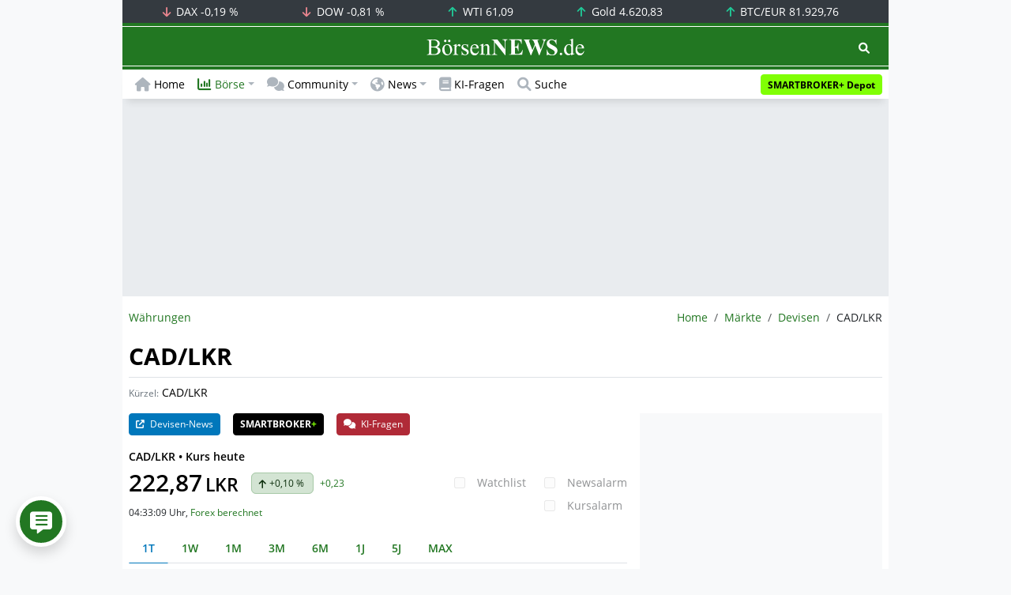

--- FILE ---
content_type: text/html; charset=UTF-8
request_url: https://www.boersennews.de/markt/devisen/detail/inst-98858/
body_size: 57039
content:
<!DOCTYPE html>
<html lang="de" >
<head>
<meta charset="utf-8">
<base target="_self">
<link rel="alternate" hreflang="x-default" href="https://www.boersennews.de/markt/devisen/detail/inst-98858/">
<link rel="canonical" href="https://www.boersennews.de/markt/devisen/detail/inst-98858/">
<meta name="author" content="BörsenNEWS.de">
<meta name="apple-itunes-app" content="app-id=885403569">
<meta name="google-play-app" content="app-id=de.unister.boersennews">
<meta name="viewport" content="width=device-width, initial-scale=1">
<meta name="robots" content="index, follow">
<meta name="googlebot" content="all">
<meta name="googlebot-news" content="nosnippet">
<title>CAD/LKR • Währungskurs</title>
<meta name="keywords" content="CAD/LKR, Währung, Devisen, CAD, LKR, ">
<meta name="description" content="CAD/LKR Kurs heute • Aktuelle Realtime Währungen im Überblick • News, Realtimekurs, Charts und Performance-Daten live verfolgen.">
<link rel="alternate" type="application/rss+xml" title="BörsenNEWS.de" href="https://www.boersennews.de/service/news.rss">
<script>window['gtag_enable_tcf_support']=true;</script>
<script>window.dataLayer=window.dataLayer||[];function gtag(){dataLayer.push(arguments);}gtag('consent','default',{'ad_user_data':'denied','ad_personalization':'denied','ad_storage':'denied','analytics_storage':'denied'});</script>
<link rel="dns-prefetch" href="https://cdn.privacy-mgmt.com"><link rel="dns-prefetch" href="https://wallstreetonline-cdn.relevant-digital.com"><link rel="dns-prefetch" href="https://www.googletagmanager.com"><link rel="dns-prefetch" href="https://www.google-analytics.com"><link rel="dns-prefetch" href="https://www.googletagservices.com"><link rel="dns-prefetch" href="https://www.gstatic.com"><link rel="dns-prefetch" href="https://csi.gstatic.com"><link rel="dns-prefetch" href="https://www.google.com"><link rel="dns-prefetch" href="https://securepubads.g.doubleclick.net"><link rel="dns-prefetch" href="https://googleads.g.doubleclick.net"><link rel="dns-prefetch" href="https://ad.doubleclick.net"><link rel="dns-prefetch" href="https://adservice.google.de"><link rel="dns-prefetch" href="https://imasdk.googleapis.com"><link rel="dns-prefetch" href="https://tpc.googlesyndication.com"><link rel="dns-prefetch" href="https://pagead2.googlesyndication.com"><link rel="dns-prefetch" href="https://ade.googlesyndication.com">
<link rel="dns-prefetch" href="wss://messaging.insurads.com"><link rel="dns-prefetch" href="https://services.insurads.com"><link rel="dns-prefetch" href="https://cdn.insurads.com"><link rel="dns-prefetch" href="https://c.finative.cloud"><link rel="dns-prefetch" href="https://d.finative.cloud"><link rel="dns-prefetch" href="https://c.nativendo.de"><link rel="dns-prefetch" href="https://d.nativendo.de"><link rel="dns-prefetch" href="https://n.nativendo.de"><link rel="dns-prefetch" href="https://live.primis.tech"><link rel="dns-prefetch" href="https://cdn.vlyby.com"><link rel="dns-prefetch" href="https://jsc.mgid.com"><link rel="dns-prefetch" href="https://c.mgid.com"><link rel="dns-prefetch" href="https://cm.mgid.com"><link rel="dns-prefetch" href="https://fms.360yield.com"><link rel="dns-prefetch" href="https://match.360yield.com"><link rel="dns-prefetch" href="https://media.boersennews.de"><link rel="preload" as="fetch" href="/isloggedin/" type="application/json" crossorigin><link rel="preload" as="script" href="/js/custom.user.status.min.js?rt=1768294173"><link rel="preload" as="script" href="/js/custom.consent.min.js?rt=1768294173"><link rel="preload" as="script" href="/js/custom.user.min.js?rt=1768294173">
<link rel="preload" as="font" href="/font/open-sans/open-sans-700.woff2" type="font/woff2" crossorigin><link rel="preload" as="font" href="/font/open-sans/open-sans-400.woff2" type="font/woff2" crossorigin><link rel="preload" as="font" href="/font/open-sans/open-sans-600.woff2" type="font/woff2" crossorigin><link rel="preload" as="font" href="/font/open-sans/open-sans-300.woff2" type="font/woff2" crossorigin><link rel="preload" as="font" href="/font/fontawesome/6.1.1/webfonts/fa-regular-400-min.woff2?rt=1768294173" type="font/woff2" crossorigin><link rel="preload" as="font" href="/font/fontawesome/6.1.1/webfonts/fa-solid-900-min.woff2?rt=1768294173" type="font/woff2" crossorigin>
<link rel="preload" as="style" href="/css/custom.bootstrap.css?rt=1768294173">
<link rel="preload" href="/js/custom.balance-ragged-lines.min.js?rt=1768294173" as="script"><link rel="preload" as="script" href="/js/instantpage/5.2.0/instantpage.js?rt=1768294173"><link rel="preload" as="script" href="/js/lazyload/5.3.2/lazysizes.min.js"><link rel="preload" as="script" href="/js/custom.min.js?rt=1768294173"><link rel="preload" as="script" href="/js/custom.tracking.ga4.min.js?rt=1768294173"><link rel="preload" as="script" href="/signalr/8.0.7/signalr.min.js" crossorigin><link rel="preload" as="script" href="/msgpack5/6.0.2/msgpack5.min.js" crossorigin><link rel="preload" as="script" href="/signalr/8.0.7/signalr-protocol-msgpack.min.js" crossorigin>
<link rel="preload" as="script" href="/js/community/custom.community.min.js?rt=1768294173"><link rel="preload" as="script" href="/js/community/offcanvas.min.js?rt=1768294173"><link rel="preload" as="script" href="/js/community/ajax.realtime.posting.lists.min.js?rt=1768294173">
<link rel="preload" as="script" href="/js/custom.realtime.posting.list.min.js?rt=1768294173">
<link rel="preload" as="style" href="/datatables/2.1.4/datatables.min.css"><link rel="preload" as="script" href="/datatables/2.1.4/datatables.min.js"><link rel="preload" as="script" href="/datatables/plug-ins/2.1.4/sorting/absolute.js"><link rel="preload" as="script" href="/highcharts/11.4.8/charts/code/highcharts.js">
<link rel="preload" as="script" href="/bootstrap/5.3.3/js/bootstrap.bundle.min.js">
<link rel="preload" as="script" href="/jquery/3.7.1/jquery-3.7.1.min.js">

<style>[id^="nativendo-"]{min-height: 125px}.nativendo-dynamic-link{z-index:2!important}[id^="nativendo-"]>[id^="fnt-"]{position:relative!important;border:none!important;padding:1rem!important;overflow:hidden!important}[id^="nativendo-"]>[id^="fnt-"] .title{font-size:1.125rem !important;color:#494 !important;margin-bottom:0.25rem !important}[id^="nativendo-"]>[id^="fnt-"] .teaser{color:#212529 !important}[id^="nativendo-"]>[id^="fnt-"] .teaser>span{color:#494!important;display:inline-block!important}[id^="nativendo-"]>[id^="fnt-"] .nat-link{position:absolute!important;bottom:-.85rem!important}[id^="nativendo-"]>[id^="fnt-"] .nat-link>span.fnt{position:absolute !important;right:0 !important;margin-top:-1rem !important;text-wrap:nowrap !important}[id^="nativendo-"]{background-color:#f8f9fa}</style>
<style>[class^="pub_slot_size_"]{width:100%;text-align:center;overflow:hidden;background-color:#f8f9fa}.col:has(>[class^="pub_slot_size_"]>[id^="dban"]){padding:0}[class^="pub_slot_size_"]:has(>[id^="dban"]){background-color:#e9eaef}.pub_slot_size_600{height:600px}.pub_slot_size_280{height:280px}.pub_slot_size_250{height:250px}.pub_ads:not(#sist1):not(#sout1){text-align:center}.pub_ads:not(#sist1):not(#sout1):not(#dsky1):not(#dsky2){position:relative;width:inherit}.pub_ads:not(#sist1):not(#sout1):not(#dsky1):not(#dsky2)>*:first-child{margin:auto;max-width:100%!important}.pub_ads:not(#sist1):not(#sout1)>div>iframe{max-width:100%!important}#dsky1,#dsky2{position:fixed;min-height:600px}#sout1{position:absolute;top:100%;left:-100%;background:rgb(255,255,255,0)}@media(max-width:767px){[id^="dban"],[id^="dmr"],.pub_slot_d{display:none!important}}@media(min-width:768px){[id^="sban"],.pub_slot_s{display:none!important}}@media(max-width:991px){#dsky1,#dsky2{display:none!important}}@media(min-width:992px){#dsky1,#dsky2{max-width:320px}}</style>
<style>[data-type="_mgwidget"]{background-color:#f8f9fa}@media(max-width: 480px){[data-type="_mgwidget"]{min-height:calc(100vw*.83*6)}}@media(min-width: 481px){[data-type="_mgwidget"]{min-height:calc(100vw*.66*2)}}@media(min-width: 576px){[data-type="_mgwidget"]{min-height:calc(100vw*.51*2)}}@media(min-width: 768px){[data-type="_mgwidget"]{min-height:calc(100vw*.39*2)}}@media(min-width: 992px){[data-type="_mgwidget"]{min-height:625px}}</style>
<style>@font-face{font-family:'Open Sans';font-style:normal;font-weight:300;font-display:swap;src:local(''),url("/font/open-sans/open-sans-300.woff2")format("woff2")}@font-face{font-family:'Open Sans';font-style:normal;font-weight:400;font-display:swap;src:local(''),url("/font/open-sans/open-sans-400.woff2")format("woff2")}@font-face{font-family:'Open Sans';font-style:normal;font-weight:600;font-display:swap;src:local(''),url("/font/open-sans/open-sans-600.woff2")format("woff2")}@font-face{font-family:'Open Sans';font-style:normal;font-weight:700;font-display:swap;src:local(''),url("/font/open-sans/open-sans-700.woff2")format("woff2")}@font-face{font-family:'Font Awesome 6 Free';font-style:normal;font-weight:400;font-display:block;src:url("/font/fontawesome/6.1.1/webfonts/fa-regular-400-min.woff2?rt=1768294173") format("woff2")}@font-face{font-family:'Font Awesome 6 Free';font-style:normal;font-weight:900;font-display:block;src:url("/font/fontawesome/6.1.1/webfonts/fa-solid-900-min.woff2?rt=1768294173") format("woff2")}html,body{font-family:'Open Sans',sans-serif;font-weight:400;-ms-text-size-adjust:100%;-webkit-text-size-adjust:100%}body{padding:0;margin:0}.collapse:not(.show),.d-none,.modal{display:none}.visually-hidden,.visually-hidden-focusable:not(:focus):not(:focus-within){position:absolute;width:1px;height:1px;padding:0;margin:-1px;overflow:hidden;clip:rect(0,0,0,0);white-space:nowrap;border:0}.fa-regular{font-family:'Font Awesome 6 Free';font-weight: 400}.fa-solid{font-family:'Font Awesome 6 Free';font-weight: 900}.breadcrumb{display:flex;flex-wrap:wrap;padding:0 0;margin-bottom:1rem;list-style:none}#main-wrapper,footer{width:100%;max-width:970px;margin:0 auto}.page-wrapper{padding-bottom:4rem;position:relative;z-index:1}.balance-ragged-lines {display: block;opacity: 0;transition: opacity 0.1s;/*hyphens: auto;*/}h1,.h1{margin-top:0;margin-bottom:.5rem;font-weight:700;line-height:1.2;color:#000;font-size:calc(1.3125rem + .75vw)}@media(min-width: 1200px){h1,.h1{font-size:1.875rem}}h1:not(.h1),.h1:not(.h1){border-bottom:1px solid #dee2e6;padding-bottom:.5rem}h1:not(.h1).h1-unique,.h1:not(.h1).h1-unique{border:0;line-height:0}h1:not(.h1).h1-unique>span,.h1:not(.h1).h1-unique>span{display:inline-block}h1:not(.h1).h1-unique>span:not(.text-truncate),.h1:not(.h1).h1-unique>span:not(.text-truncate){overflow:auto}h1:not(.h1).h1-unique>span:first-child,.h1:not(.h1).h1-unique>span:first-child{line-height:1.2;margin-bottom:.5rem;padding-bottom:.5rem;display:block;border-bottom:1px solid #dee2e6}h1:not(.h1).h1-unique>span:not(:first-child),.h1:not(.h1).h1-unique>span:not(:first-child){font-size:.875rem;font-weight:400;line-height:1.5;white-space:nowrap;padding-right:.5rem}h1:not(.h1).h1-unique>span:not(:first-child)>small,.h1:not(.h1).h1-unique>span:not(:first-child)>small,h1:not(.h1).h1-unique>span:not(:first-child)>.small,.h1:not(.h1).h1-unique>span:not(:first-child)>.small{color:#6c757d}.text-break{word-wrap:break-word !important;word-break:break-word !important}.img-aspect-ratio,.img-aspect-ratio-1-1,.img-aspect-ratio-4-3,.img-aspect-ratio-3-2,.img-aspect-ratio-8-5,.img-aspect-ratio-16-9{position:relative;width:100%;overflow:hidden}.img-aspect-ratio>*,.img-aspect-ratio-1-1>*,.img-aspect-ratio-4-3>*,.img-aspect-ratio-3-2>*,.img-aspect-ratio-8-5>*,.img-aspect-ratio-16-9>*{position:absolute;top:50%;transform:translateY(-50%)}.img-aspect-ratio{background-color:#e9ecef;padding-top:56.25%}.img-aspect-ratio-1-1{padding-top:100%}.img-aspect-ratio-4-3{padding-top:75%}.img-aspect-ratio-3-2{padding-top:66.66%}.img-aspect-ratio-8-5{padding-top:62.5%}.img-aspect-ratio-16-9{padding-top:56.25%}.img-fluid{max-width:100%;height:auto}#footerSlot{min-height:16rem}#label-bar,#webPush.hidden{position:absolute;left:-100%;top:-100%}</style>
<link rel="stylesheet" href="/datatables/2.1.4/datatables.min.css">
<link rel="stylesheet" href="/datatables/2.1.4/dataTables.bootstrap5.css">
<link rel="stylesheet" href="/css/custom.datatables.css?rt=1768294173">
 
<link rel="stylesheet" href="/css/custom.bootstrap.css?rt=1768294173">
<script>window.mobileDevice=function(){return navigator.userAgent.match(/Android/i)||navigator.userAgent.match(/webOS/i)||navigator.userAgent.match(/iPhone/i)||navigator.userAgent.match(/iPad/i)||navigator.userAgent.match(/iPod/i)||navigator.userAgent.match(/BlackBerry/i)||navigator.userAgent.match(/Windows Phone/i)?1:0};</script>
<link rel="apple-touch-icon" sizes="180x180" href="/apple-touch-icon.png?rt=1768294173">
<link rel="icon" type="image/png" sizes="32x32" href="/favicon-32x32.png?rt=1768294173">
<link rel="icon" type="image/png" sizes="16x16" href="/favicon-16x16.png?rt=1768294173">
<link rel="manifest" href="/site.webmanifest?rt=1768294173" crossorigin="use-credentials">
<link rel="mask-icon" href="/safari-pinned-tab.svg?rt=1768294173" color="#5bbad5">
<link rel="shortcut icon" href="/favicon.ico?rt=1768294173">
<meta name="msapplication-TileColor" content="#112233">
<meta name="msapplication-config" content="/browserconfig.xml?rt=1768294173">
<meta name="theme-color" content="#ffffff"> 
<meta property="og:type" content="website"><meta property="og:url" content="https://www.boersennews.de/markt/devisen/detail/inst-98858/"><meta property="og:title" content="CAD\/LKR • Währungskurs"><meta property="og:description" content="CAD\/LKR Kurs heute • Aktuelle Realtime Währungen im Überblick • News, Realtimekurs, Charts und Performance-Daten live verfolgen.">
<meta property="og:image" content="https://www.boersennews.de/images/logo/logo_boersennews_1x1_1200x1200_light.png"><meta property="og:image:width" content="1200"><meta property="og:image:height" content="1200">
<meta property="og:image" content="https://www.boersennews.de/images/logo/logo_boersennews_4x3_1200x900_light.png"><meta property="og:image:width" content="1200"><meta property="og:image:height" content="900">
<meta property="og:image" content="https://www.boersennews.de/images/logo/logo_boersennews_3x2_1200x800_light.png"><meta property="og:image:width" content="1200"><meta property="og:image:height" content="800">
<meta property="og:image" content="https://www.boersennews.de/images/logo/logo_boersennews_16x9_1200x675_light.png"><meta property="og:image:width" content="1200"><meta property="og:image:height" content="675">
<meta property="og:image:alt" content="BörsenNEWS.de – Wir machen die Börse mobil!">
<script>window.wsoTargetingAttribut={"adUnit": "währung","wsoRes": "devisen","wsoLay": "detailseite","wsoRub": "portrait",};</script>
 
<script id="tisoomi">/* 14040601 */ !function(X,k){try{function H(t,l){return X[Z("c2V0VGltZW91dA==")](t,l)}function V(t){return parseInt(t.toString().split(".")[0],10)}X.lqxit4fcFlags={};var t=2147483648,l=1103515245,i=12345,e=function(){function h(t,l){var i,e=[],n=typeof t;if(l&&"object"==n)for(i in t)try{e.push(h(t[i],l-1))}catch(t){}return e.length?e:"string"==n?t:t+"\0"}var t="unknown";try{t=h(navigator,void 0).toString()}catch(t){}return function(t){for(var l=0,i=0;i<t.length;i++)l+=t.charCodeAt(i);return l}(h(window.screen,1).toString()+t)+100*(new Date).getMilliseconds()}();function b(){return(e=(l*e+i)%t)/(t-1)}function x(){for(var t="",l=65;l<91;l++)t+=v(l);for(l=97;l<123;l++)t+=v(l);return t}function v(t){return(" !\"#$%&'()*+,-./0123456789:;<=>?@A"+("BCDEFGHIJKLMNOPQRSTUVWXYZ["+"\\\\"[0]+"]^_`a")+"bcdefghijklmnopqrstuvwxyz{|}~")[t-32]}function Z(t){var l,i,e,n,h=x()+"0123456789+/=",d="",s=0;for(t=t.replace(/[^A-Za-z0-9\+\/\=]/g,"");s<t.length;)l=h.indexOf(t[s++]),i=h.indexOf(t[s++]),e=h.indexOf(t[s++]),n=h.indexOf(t[s++]),d+=v(l<<2|i>>4),64!=e&&(d+=v((15&i)<<4|e>>2)),64!=n&&(d+=v((3&e)<<6|n));return d}function s(){try{return navigator.userAgent||navigator.vendor||window.opera}catch(t){return"unknown"}}function S(l,i,e,n){n=n||!1;try{l.addEventListener(i,e,n),X.lqxitClne.push([l,i,e,n])}catch(t){l.attachEvent&&(l.attachEvent("on"+i,e),X.lqxitClne.push([l,i,e,n]))}}function y(t,l,i){var e,n;t&&l&&i&&((e=X.lqxitd2784&&X.lqxitd2784.a&&X.lqxitd2784.a[t])&&(n=e&&(e.querySelector("iframe")||e.querySelector("img"))||null,S(X,"scroll",function(t){i(e,n,it(l))||(e.removeAttribute("style"),n&&n.removeAttribute("style"))},!1),i(e,n,it(l))))}function n(t){if(!t)return"";for(var l=Z("ISIjJCUmJygpKissLS4vOjs8PT4/QFtcXV5ge3x9"),i="",e=0;e<t.length;e++)i+=-1<l.indexOf(t[e])?Z("XA==")+t[e]:t[e];return i}var h=0,d=[];function O(t){d[t]=!1}function M(t,l){var i,e=h++,n=(X.lqxitClni&&X.lqxitClni.push(e),d[e]=!0,function(){t.call(null),d[e]&&H(n,i)});return H(n,i=l),e}function f(t){var l,t=t.dark?"":(l="",(t=t).pm?l=t.ab?t.nlf?U("kwwsv=22zzz1erhuvhqqhzv1gh2lpdjhv2o}nvguWUvMZ<hXJ6<z]7zvI\\7]ZlQ5tih;K6NQHrPhe62"+X.lqxit303Rnd+"MZJ9M]go3Z:<mVJ:\\{[xmKkl<TUMEI7]rIIFxnT{ll6;1jli",-3):U("kwwsv=22zzz1erhuvhqqhzv1gh2lpdjhv2mXKT3\\RIJWFQ{P3;Zve9Q:gTIvESo}RTHyjTz:zHG[[[2"+X.lqxit303Rnd+"]]LIOy5x}NMh[or7hmZhJPsFnFwKsGG5fQG5g8Mt:qs<1jli",-3):t.nlf?U("kwwsv=22zzz1erhuvhqqhzv1gh2lpdjhv2[[xE96eGyqwkT{5Rgyn7fJIsMWzHfxuxph;N[:fKtU7<2"+X.lqxit303Rnd+"[LPspf4yHpYunn<pX]oV}iq74[QuNS8]qUy3Z9\\hkWp;1jli",-3):U("kwwsv=22zzz1erhuvhqqhzv1gh2lpdjhv2ypQQwHgKoi|Ph|KIwlMM;W|4}em:XUlNr{mmp:TXJx{I2"+X.lqxit303Rnd+"KMZO8rF\\z:3[MhfoViJRXIF8hOroIFnH9h3veQ9piKW41jli",-3):t.ab?l=t.mobile?t.aab?t.nlf?U("kwwsv=22zzz1erhuvhqqhzv1gh2lpdjhv2t|YxE\\gq;W4UirG94ePm;zj\\sPUm<fPj8|4lq{FNYQkv2"+X.lqxit303Rnd+"RXOW9rnRrI]QpE|YimhPNiY[Vhni93eplJzkeW:{SL[51jli",-3):U("kwwsv=22zzz1erhuvhqqhzv1gh2lpdjhv2<[hn6VolPuRIVmKKplFFG[\\LmH]WOrn<GQpHJGuZ6p[h2"+X.lqxit303Rnd+"FNTR8gUTxP<q]q}4Yr9YiHLlR3jGSn38tm[FxkVyokf51jli",-3):t.nlf?U("kwwsv=22zzz1erhuvhqqhzv1gh2lpdjhv2uT8;G43H9ykvQRW<PKJs|RMIzkOXesLhw5Xv5]6U{ZMm2"+X.lqxit303Rnd+"UPH}IH63Hr3<pLLp\\FRWfJNjTjl\\R3E8]tgOyoM<3hU41jli",-3):U("kwwsv=22zzz1erhuvhqqhzv1gh2lpdjhv2lyEGm;PZ:o{sj8GZHwQ|]8}wKOf5jnN4zhh{P5<}UWo42"+X.lqxit303Rnd+"OZRH|sfWGnl[PP|tg:53vLJO;W6tkhnNkgYqe5JRWZL91jli",-3):t.crt?t.aab?U("kwwsv=22zzz1erhuvhqqhzv1gh2lpdjhv2PjKOJoQP}ejy{rrk7oZm7P;gE;N<WHLNLyz9pOuhZg:82"+X.lqxit303Rnd+"\\GOH6EyzPv3Wvk5rhGZkG36u7ET59ywnUYoZWyv87v9;1jli",-3):U("kwwsv=22zzz1erhuvhqqhzv1gh2lpdjhv2\\L;GW6xnoEMx}uTINIjuERHxiupwQufL;XSTyl\\vFZMt2"+X.lqxit303Rnd+"MPRvyJy4mOyf}Io[OKRzsyipPpIu4;7h{U|mfN\\6kJ561jli",-3):t.aab?t.nlf?U("kwwsv=22zzz1erhuvhqqhzv1gh2lpdjhv2ENPZ]HF6X|gGl{z4R;3EX3\\hGQ<Vxej49em8w;8IhLwi2"+X.lqxit303Rnd+"MS]i8\\<]Xm6R6n:zzP4p;rqpSeqy6E7qP;fN]SK5]}p41jli",-3):U("kwwsv=22zzz1erhuvhqqhzv1gh2lpdjhv28ozZ8hyL;4h7SkjQsHTEfYkwiMOsjwqoi;RVE4M6M4Py2"+X.lqxit303Rnd+"MYZXn|4E}Ifog[m[9g6UEe6}F{IrI7pG]Xj7]fM]uxZ91jli",-3):t.nlf?U("kwwsv=22zzz1erhuvhqqhzv1gh2lpdjhv2JVH\\W6oUjFkl|UmY3QUoxNQH7QIg\\GZwHe8QKhfPiPwS2"+X.lqxit303Rnd+"ZUJF3X8k[R<nZ;]3;M8eF8M:KMNl\\HSq[sZz;LYTukF71jli",-3):U("kwwsv=22zzz1erhuvhqqhzv1gh2lpdjhv2fgOYX]3V]:{5ZSyrRkTsjMZ\\RVrtt8|sZJq]S734emNO2"+X.lqxit303Rnd+"VOEhWJy8P{Pv8]K<G5[{nsUv<]z[56LL6R79tQtI6L;81jli",-3):t.nlf?l=U("kwwsv=22zzz1erhuvhqqhzv1gh2lpdjhv2HKIl5xTrzNV]GPk3<w44eg[<6m8HuR]ijXv{iN\\;JNGu2"+X.lqxit303Rnd+"VFINSpuIKvJMOZT4p3LTo{LZZSsSymjm4xP}Q\\V[x[641jli",-3):t.ncna&&(l=U("kwwsv=22zzz1erhuvhqqhzv1gh2lpdjhv2Sj6mgoOmQ:7pPQYFJS;iRhOpKxVR7m6eY74npw65izHP2"+X.lqxit303Rnd+"SSGwRMNi]qJhoWH4XIy\\}SGFeNw:{tHL|ZkzIWM{4sX71jli",-3)),l);return t}function r(){return X.location.hostname}function U(t,l){for(var i="",e=0;e<t.length;e++)i+=v(t.charCodeAt(e)+l);return i}function G(t,l){var i=qt(t);if(!i)return i;if(""!=l)for(var e=0;e<l.length;e++){var n=l[e];"^"==n&&(i=i.parentNode),"<"==n&&(i=i.previousElementSibling),">"==n&&(i=i.nextElementSibling),"y"==n&&(i=i.firstChild)}return i}function q(t,l){var i=0,e=0,l=function(t){for(var l=0,i=0;t;)l+=t.offsetLeft+t.clientLeft,i+=t.offsetTop+t.clientTop,t=t.offsetParent;return{x:l,y:i}}(l);return(t.pageX||t.pageY)&&(i=t.pageX,e=t.pageY),(t.clientX||t.clientY)&&(i=t.clientX+document.body.scrollLeft+document.documentElement.scrollLeft,e=t.clientY+document.body.scrollTop+document.documentElement.scrollTop),{x:i-=l.x,y:e-=l.y}}function P(t,l){return l[Z("Z2V0Qm91bmRpbmdDbGllbnRSZWN0")]?(i=t,e=it(e=l),{x:i.clientX-e.left,y:i.clientY-e.top}):q(t,l);var i,e}function J(t,l){t.addEventListener?S(t,"click",l,!0):t.attachEvent&&t.attachEvent("onclick",function(){return l.call(t,window.event)})}function o(){X.lqxit4fcFlags.trub||(X.lqxit4fcFlags.trub=!0,E(U("kwwsv=22zzz1erhuvhqqhzv1gh2lpdjhv2|Sx[uXRhPnwqhfmWk7F{RqH5K6[pmH]x{EISiZ8uTPPG2"+X.lqxit303Rnd+"RMMfxSH}QT8O|{v5e3zHES]rKryY5ZQ89HngJv:9;}Z<1jli",-3),null,null),"function"==typeof NKHWATrUbDet&&NKHWATrUbDet())}function z(){if(X.lqxitf88sdl&&!X.lqxit698Injct){X.lqxit698Injct=!0,X.lqxitfa6Pc={},X.lqxita91Oc=[],X.lqxit0ddAm={},X.lqxit2deAv={},X.lqxitcbbAw={},X.lqxit7abRqr={},X.lqxitfe6Rqq=[],X.lqxit2deAvt={},X.lqxit11aEv={};if(X.lqxit4fcFlags.lqxitnpm=!1,X.lqxit4fcFlags.npm=!1,ct(ot(".col-md-4 [id*=dmr], .row-cols-2 [id*=dmr]"),function(t,l){l.className+=" sideobj"+t}),ct(ot("#commentTablePosting [id*=dmr], .article-body [id*=dmr], .d-sm-none-down [id*=dmr]"),function(t,l){l.className+=" contobj"+t}),lqxit4fcFlags.pt2d2ls){var t=lqxit4fcFlags.ba59fit,q=lqxit4fcFlags.mbea0el||10,v=lqxit4fcFlags.ig215BP||{},o=function(){var h=N("style"),d=!(h.type="text/css"),s=N("style"),x=!(s.type="text/css");return function(t,l){if(l)if("b"!==t||d)"r"===t&&(x?(n=(e=s).sheet).insertRule(l,0):(x=!0,tt(s,l),T(k.body,s)));else{if(d=!0,v)for(var i=0;i<v.length;i++)l=l.replace(new RegExp("([;{])"+v[i]+": [^;]+;","g"),"$1");var e="[^:;{",n="!important;";l=l.replace(new RegExp(e+"}]+: [^;]+\\s"+n,"g"),""),tt(h,l),k.head.insertBefore(h,k.head.firstChild)}}}();if(t){if(t.length>q){for(var l=0,r=[0],i=[t[0]],e=1;e<q;e++){for(;-1<r.indexOf(l);)l=V(b()*t.length);r.push(l),i[e]=t[l]}t=i,lqxit4fcFlags.ba59fit=i}for(var c={},n=0;n<t.length;n++){var h,d,s="string"==typeof t[n]?qt(t[n]):t[n];s&&s instanceof Node&&((h={element:s,coaf0so:{},rcc12cls:wt(7),co22etx:""}).co22etx+="."+h.rcc12cls+"{",v&&-1!==v.indexOf("text-align")||(d=a(s,"text-align"),h.coaf0so["text-align"]=d,h.co22etx+="text-align:"+d+";"),v&&-1!==v.indexOf("cursor")||(d=a(s,"cursor"),h.coaf0so.cursor=d,h.co22etx+="cursor:"+d+";"),v&&-1!==v.indexOf("position")||(d=a(s,"position"),h.coaf0so.position=d,h.co22etx+="position:"+d+";"),v&&-1!==v.indexOf("left")||(d=a(s,"left"),h.coaf0so.left=d,h.co22etx+="left:"+d+";"),v&&-1!==v.indexOf("top")||(d=a(s,"top"),h.coaf0so.top=d,h.co22etx+="top:"+d+";"),v&&-1!==v.indexOf("right")||(d=a(s,"right"),h.coaf0so.right=d,h.co22etx+="right:"+d+";"),v&&-1!==v.indexOf("bottom")||(d=a(s,"bottom"),h.coaf0so.bottom=d,h.co22etx+="bottom:"+d+";"),v&&-1!==v.indexOf("width")||(d=a(s,"width"),h.coaf0so.width=d,h.co22etx+="width:"+d+";"),v&&-1!==v.indexOf("height")||(d=a(s,"height"),h.coaf0so.height=d,h.co22etx+="height:"+d+";"),v&&-1!==v.indexOf("visibility")||(d=a(s,"visibility"),h.coaf0so.visibility=d,h.co22etx+="visibility:"+d+";"),v&&-1!==v.indexOf("max-width")||(d=a(s,"max-width"),h.coaf0so["max-width"]=d,h.co22etx+="max-width:"+d+";"),v&&-1!==v.indexOf("max-height")||(d=a(s,"max-height"),h.coaf0so["max-height"]=d,h.co22etx+="max-height:"+d+";"),v&&-1!==v.indexOf("content")||(d=a(s,"content"),h.coaf0so.content=d,h.co22etx+="content:"+d+";"),v&&-1!==v.indexOf("background")||(d=a(s,"background"),h.coaf0so.background=d,h.co22etx+="background:"+d+";"),v&&-1!==v.indexOf("color")||(d=a(s,"color"),h.coaf0so.color=d,h.co22etx+="color:"+d+";"),v&&-1!==v.indexOf("font-size")||(d=a(s,"font-size"),h.coaf0so["font-size"]=d,h.co22etx+="font-size:"+d+";"),v&&-1!==v.indexOf("font-weight")||(d=a(s,"font-weight"),h.coaf0so["font-weight"]=d,h.co22etx+="font-weight:"+d+";"),v&&-1!==v.indexOf("font-family")||(d=a(s,"font-family"),h.coaf0so["font-family"]=d,h.co22etx+="font-family:"+d+";"),v&&-1!==v.indexOf("margin")||(d=a(s,"margin"),h.coaf0so.margin=d,h.co22etx+="margin:"+d+";"),v&&-1!==v.indexOf("padding")||(d=a(s,"padding"),h.coaf0so.padding=d,h.co22etx+="padding:"+d+";"),v&&-1!==v.indexOf("box-sizing")||(d=a(s,"box-sizing"),h.coaf0so["box-sizing"]=d,h.co22etx+="box-sizing:"+d+";"),v&&-1!==v.indexOf("pointer-events")||(d=a(s,"pointer-events"),h.coaf0so["pointer-events"]=d,h.co22etx+="pointer-events:"+d+";"),v&&-1!==v.indexOf("line-height")||(d=a(s,"line-height"),h.coaf0so["line-height"]=d,h.co22etx+="line-height:"+d+";"),v&&-1!==v.indexOf("display")||(d=a(s,"display"),h.coaf0so.display=d,h.co22etx+="display:"+d+";"),v&&-1!==v.indexOf("z-index")||(d=a(s,"z-index"),h.coaf0so["z-index"]=d,h.co22etx+="z-index:"+d+";"),v&&-1!==v.indexOf("margin-left")||(d=a(s,"margin-left"),h.coaf0so["margin-left"]=d,h.co22etx+="margin-left:"+d+";"),v&&-1!==v.indexOf("background-color")||(d=a(s,"background-color"),h.coaf0so["background-color"]=d,h.co22etx+="background-color:"+d+";"),v&&-1!==v.indexOf("opacity")||(d=a(s,"opacity"),h.coaf0so.opacity=d,h.co22etx+="opacity:"+d+";"),v&&-1!==v.indexOf("font")||(d=a(s,"font"),h.coaf0so.font=d,h.co22etx+="font:"+d+";"),v&&-1!==v.indexOf("text-decoration")||(d=a(s,"text-decoration"),h.coaf0so["text-decoration"]=d,h.co22etx+="text-decoration:"+d+";"),v&&-1!==v.indexOf("text-shadow")||(d=a(s,"text-shadow"),h.coaf0so["text-shadow"]=d,h.co22etx+="text-shadow:"+d+";"),v&&-1!==v.indexOf("justify-content")||(d=a(s,"justify-content"),h.coaf0so["justify-content"]=d,h.co22etx+="justify-content:"+d+";"),v&&-1!==v.indexOf("align-items")||(d=a(s,"align-items"),h.coaf0so["align-items"]=d,h.co22etx+="align-items:"+d+";"),h.co22etx+="} ",c[t[n]]=h,o("b",""+Z(U(Z("[base64]"),-3))),o("r",h.co22etx),s.className+=" "+h.rcc12cls,s.className+=" diwdrvxs",s.className+=" pvnmcoht",s.className+=" lbwlvr",s.className+=" wyewtsdatx")}}}var x=N("style");x.type="text/css",tt(x,""+Z(U(Z("[base64]"),-3))),T(Ut,x),X.lqxitCln.push(x),setTimeout(p.bind(null,[]),0)}}function p(t){var l,q,i,e=[],n=(q=t,i=e,function(t){var l=N("div");i[""+Z(U(Z("WTVJdmVLRWtmSll8T1lnfFxbRXpdW0x3WTZNa2ZLRW9makBA"),-3))]=l,i[""+Z(U(Z("UFdUe1FHVEA="),-3))]=l,xt(q[""+Z(U(Z("WTVJdmVLRWtmSll8T1lnfFxbRXpdW0x3WTZNa2ZLRW9makBA"),-3))]=l,"vtbpqe"),st(l,"GoJnnPAEwM "),nt(t,l),K([{selector:"#dban1",cssApply:{display:"none"}}],X.lqxitd2784.w[14144]=l,14144),X.lqxitCln.push(l)}),n=(1041<=(X.innerWidth||document.documentElement.clientWidth||document.body.clientWidth)&&((l=G(""+Z(U(Z("T3FFa101WHdnNk1rZktFb2ZqQEA="),-3)),""))&&n(l)),function(t){var l=N("div");i[""+Z(U(Z("WTVJdmVLRWtmSll8T1lnfFxbRXpdW0xA"),-3))]=l,i[""+Z(U(Z("UFdUe1BtWEA="),-3))]=l,xt(q[""+Z(U(Z("WTVJdmVLRWtmSll8T1lnfFxbRXpdW0xA"),-3))]=l,"flwonY"),t.firstChild?nt(t.firstChild,l):T(t,l),X.lqxitd2784.w[14125]=l,X.lqxitCln.push(l)}),x=(1041<=(X.innerWidth||document.documentElement.clientWidth||document.body.clientWidth)&&((l=i[""+Z(U(Z("UFdUe1FHVEA="),-3))])&&n(l)),t),n=e,t=-1<location.search.indexOf("test=true")||-1<location.hash.indexOf("test=true"),e=(X.lqxitb46Ptl=15,X.lqxitecbPl=0,!1),h=function(n,h,d,s){X.lqxitd2784.ep.add(12869),d||((new Date).getTime(),E(U("kwwsv=22zzz1erhuvhqqhzv1gh2lpdjhv24\\9LeLsX685PPifWS\\}OYjT4xlljzO;;Y}XVI9V;xOPP2"+X.lqxit303Rnd+"XOJoT|ee{}s<;4]KROU{R:i]oGmVZks{vp|[wSxsQx7;1jli",-3),function(){var t,l,i,e;d||(d=!0,(t=this).height<2?W(12869,h,!1):s==X.lqxit303Rnd&&(l=n,i=N("div"),vt(x[""+Z(U(Z("VFlNWFVYOEhPWFVzXFo4eWVabkA="),-3))]=i,$()),xt(i,"BbTQZX"),st(i,"KDjwzaO "),e=t,X.lqxit0ddAm[12869]&&(I(X.lqxit0ddAm[12869]),X.lqxit0ddAm[12869]=!1),J(e,function(t,l){if(!X.lqxitfa6Pc[12869]){t.preventDefault(),t.stopPropagation();for(var i=P(t,this),e=0;e<X.lqxita91Oc.length;e++){var n,h=X.lqxita91Oc[e];if(12869==h.p)if(i.x>=h.x&&i.x<h.x+h.w&&i.y>=h.y&&i.y<h.y+h.h)return void(h.u&&(n=0<h.t.length?h.t:"_self",n=0==t.button&&t.ctrlKey?"_blank":n,F(X,h.u,h.u,n,!0)))}var d=[U("kwwsv=22zzz1erhuvhqqhzv1gh2lpdjhv2woy3Wj{k4XMYKnFYl}MYxtRMKhH:3qfjSX]Mii[PES8H2"+X.lqxit303Rnd+"LT[G|}<l5sLWV4RssrhqLg{o9oquhK9rxGNRR8y;EuZ71jli",-3),U("kwwsv=22zzz1erhuvhqqhzv1gh2lpdjhv2e[krHktts\\HtzgRqNgt3XW968K:5i3]MLEpTpt|YETrS2"+X.lqxit303Rnd+"QVWLe56tzeXLzS8|P|xvF85yJF\\m\\z56gL[{WgfIseZ81jli",-3),U("kwwsv=22zzz1erhuvhqqhzv1gh2lpdjhv2jk{8iwO89}nioEUmG<4ZX3|Li:{e9sZ}eNru}u3Nk\\ik2"+X.lqxit303Rnd+"XMPogx8e[JLlxW}ejHxhg[kuT7pZM3}P9S7}Xe;Gz4\\41jli",-3)],s=[U("kwwsv=22zzz1erhuvhqqhzv1gh2lpdjhv2VemU7f9fxqE\\58<Ns\\lR5qXrRo\\j9tLh\\]yWg8EgtEx]2"+X.lqxit303Rnd+"]E\\L55xzRIPmLEiLjNhn:z]94p94RP4kOf9qGF55Xm\\:1jli",-3),U("kwwsv=22zzz1erhuvhqqhzv1gh2lpdjhv2}TO7igue4yQNFGQmyKxyvtLV]zITJF7Soz6]EyGtpfYW2"+X.lqxit303Rnd+"LRLXV\\FVqkGqmeWNy[W7Oe|G\\tuQKPn5KnPXI[3HkKj61jli",-3),U("kwwsv=22zzz1erhuvhqqhzv1gh2lpdjhv2Klfp}xJ{uHXsYg7}GV|PQ9y{yN5Fu;u9eP{;jkuyJ<JN2"+X.lqxit303Rnd+"OVU}vnrpY[emokvNFMEPy7i}wSN]KqPW5RekLkylUHi61jli",-3)],d=d[3*V(+i.y/this.offsetHeight)+V(3*i.x/this.offsetWidth)],s=s[3*V(+i.y/this.offsetHeight)+V(3*i.x/this.offsetWidth)];F(X,d,s,"_blank",!1)}}),T(i,t),nt(l,i),X.lqxitd2784.a[12869]=i,X.lqxitCln.push(i),Wt(i,12869,U("kwwsv=22zzz1erhuvhqqhzv1gh2lpdjhv2FMNu3yfGXZJfu6\\r4v[|w{|WL9x4EzHF\\<5Nl\\{8{wSo2"+X.lqxit303Rnd+"JUFuoZzrovPTE\\eslVQ:e]:{79p[uJv6L9w865PGKe951jli",-3),function(){}),W(12869,h,!0)))},function(){W(12869,h,!1)}))},d=W,h=(t?(t=G(""+Z(U(Z("WjVvbk5tNHhcW1VzZ3BZeF1KPGc="),-3)),""))?h(t,!e,!1,X.lqxit303Rnd):d(12869,!e,!1):d(12869,!e,!1),!1),t=function(n,h,d,s){X.lqxitd2784.ep.add(14126),d||((new Date).getTime(),E(U("kwwsv=22zzz1erhuvhqqhzv1gh2lpdjhv2lQnueyo]hjeg{O<l[h}}VYZEvZ3RYTEHpiOFk|}npyMm2"+X.lqxit303Rnd+"RQ[qhzst94vM|5:YQetiMtUVT<S}LOJ<rePW|tMjgkN81jli",-3),function(){var t,l,i,e;d||(d=!0,(t=this).height<2?W(14126,h,!1):s==X.lqxit303Rnd&&(l=n,i=N("div"),vt(x[""+Z(U(Z("VG5JR1Z6QEA="),-3))]=i,$()),xt(i,"wnWtplRQ"),e=t,X.lqxit0ddAm[14126]&&(I(X.lqxit0ddAm[14126]),X.lqxit0ddAm[14126]=!1),J(e,function(t,l){if(!X.lqxitfa6Pc[14126]){t.preventDefault(),t.stopPropagation();for(var i=P(t,this),e=0;e<X.lqxita91Oc.length;e++){var n,h=X.lqxita91Oc[e];if(14126==h.p)if(i.x>=h.x&&i.x<h.x+h.w&&i.y>=h.y&&i.y<h.y+h.h)return void(h.u&&(n=0<h.t.length?h.t:"_self",n=0==t.button&&t.ctrlKey?"_blank":n,F(X,h.u,h.u,n,!0)))}var d=[U("kwwsv=22zzz1erhuvhqqhzv1gh2lpdjhv2fh}lPThOmEnLq\\u4ptjQgygVNuJQ9WUHo|8Hiqm9MHlt2"+X.lqxit303Rnd+"WMUt7vKW86|Wfy\\fvXkz6P[|f}lpE3f{J\\wYzo8oJuY;1jli",-3)],s=[U("kwwsv=22zzz1erhuvhqqhzv1gh2lpdjhv2TI\\p}]NY8XzyOO6M7IsrkMKeRT}Ou3fVFY[Stn;469u52"+X.lqxit303Rnd+"PMKmk]tv6s;}gmyqGiF<T\\lnj;sk66zzf[4vZPtPHEh51jli",-3)],d=d[+V(+i.y/this.offsetHeight)+V(+i.x/this.offsetWidth)],s=s[+V(+i.y/this.offsetHeight)+V(+i.x/this.offsetWidth)];F(X,d,s,"_blank",!1)}}),T(i,t),l.firstChild?nt(l.firstChild,i):T(l,i),X.lqxitd2784.a[14126]=i,X.lqxitCln.push(i),Wt(i,14126,U("kwwsv=22zzz1erhuvhqqhzv1gh2lpdjhv27RWt:Z3lqx}qjt3\\v]{SG:Rmq8UP7kEG<lkmX<XG\\WMI2"+X.lqxit303Rnd+"PEWlUg4;MvSvykxu3xZNOs4p[jnmRfjFO{uEE9Esxs:51jli",-3),function(){}),W(14126,h,!0)))},function(){W(14126,h,!1)}))},d=W,t=(1028<=(X.innerWidth||k.documentElement.clientWidth||k.body.clientWidth)?(e=G(""+Z(U(Z("XHA8bmhUQEA="),-3)),""))?t(e,!h,!1,X.lqxit303Rnd):d(14126,!h,!1):d(14126,!h,!1),!1),e=function n(h,d,t,l){X.lqxitd2784.ep.add(7577);if(t)return;var s=(new Date).getTime();var i=U("kwwsv=22zzz1erhuvhqqhzv1gh2lpdjhv2UN4};;Gw5tl]vjE;toknh<uh6:G]39ne<T7N:NOKIZR\\2"+X.lqxit303Rnd+"P[KvP7sJeYyVq|}YEi5m5im]GUl}tPZXO475YH\\Wik651jli",-3);i+="#"+s;E(i,function(){var e;t||(t=!0,(e=this).height<2?W(7577,d,!1):l==X.lqxit303Rnd&&jt(o,function(){var t=h,l=N("div"),i=(vt(x[""+Z(U(Z("VG5vUFdEQEA="),-3))]=l,$()),xt(o.adContainer=l,"naANJZPj"),st(l,"VXYvqr "),e),i=(X.lqxit0ddAm[7577]&&I(X.lqxit0ddAm[7577]),X.lqxitd2784.r[7577]=!0,J(i,function(t,l){if(!X.lqxitfa6Pc[7577]){t.preventDefault(),t.stopPropagation();for(var i=P(t,this),e=0;e<X.lqxita91Oc.length;e++){var n,h=X.lqxita91Oc[e];if(7577==h.p)if(i.x>=h.x&&i.x<h.x+h.w&&i.y>=h.y&&i.y<h.y+h.h)return void(h.u&&(n=0<h.t.length?h.t:"_self",n=0==t.button&&t.ctrlKey?"_blank":n,F(X,h.u,h.u,n,!0)))}var d=[U("kwwsv=22zzz1erhuvhqqhzv1gh2lpdjhv2gsYW64SE<f8F9qHqn<Z3VYm{Zswwl7t]w|sZ\\SIUtfX82"+X.lqxit303Rnd+"KGPLruKkLghvSV3sEMe|z;hs3V6<yl;mlPGHlVh{|Rh41jli",-3),U("kwwsv=22zzz1erhuvhqqhzv1gh2lpdjhv2wi:ZXILlPosvWHu<q]swWuSuV{Yhyh]gF9Jk3r6FrKKH2"+X.lqxit303Rnd+"RSIZzelHZSp4;t[YSUj3;QfxW[Rtz;Ie7j8py:J4ryv61jli",-3),U("kwwsv=22zzz1erhuvhqqhzv1gh2lpdjhv2LTwHqGm[4J<nzpHOqJhysf3TQivX]jjI\\q9t6s[yLmMX2"+X.lqxit303Rnd+"XOIT<f4:9n8{jg}[lWh3TTJoUHZE37iVKWK\\rVM9:[y51jli",-3),U("kwwsv=22zzz1erhuvhqqhzv1gh2lpdjhv24S;Lm7:959GogShmKjTW[nIk;}p[Um{ouHuUHY3tl;n]2"+X.lqxit303Rnd+"LMEEK:]G;mUGl|PlqrrFu[:ePxPp8[TPwlfz\\55TJuV;1jli",-3),U("kwwsv=22zzz1erhuvhqqhzv1gh2lpdjhv2xyG;wjt7i:]9Rg]f{6zTpu9rXxL8{UETt:l;JRkhXn{G2"+X.lqxit303Rnd+"[VW]m\\ruZZN5VpmKOefoFmkHGe3{PGRISxHEN3rh5xv41jli",-3),U("kwwsv=22zzz1erhuvhqqhzv1gh2lpdjhv2VIVQf]y9VH9v3OeoG;:uV:IFKP63wwNNK9o\\VzLNvq;X2"+X.lqxit303Rnd+"JVUX5jhZ[6pzYFgUmn8E|[E5Y<4MrI;hv;6k{9KL]QV81jli",-3),U("kwwsv=22zzz1erhuvhqqhzv1gh2lpdjhv2reEoThmoh:RzHZkWOe|NQF6T<]kViGP;|lZ];m9XXe7s2"+X.lqxit303Rnd+"TY[n73xQO5mY]mxFV[I]}Xtp8GWRh<:\\ZZh;Q7K}Vrg71jli",-3),U("kwwsv=22zzz1erhuvhqqhzv1gh2lpdjhv2Y:lx8MmZEwrXOMlsVlknKJZtqStXF4rvkO[lF;sKzLHp2"+X.lqxit303Rnd+"QULTrz;H3yXPHJY3zPTEUztIzt9XPVqOpYxOJY7JTWH41jli",-3),U("kwwsv=22zzz1erhuvhqqhzv1gh2lpdjhv2SRN9:x8exPgE:z\\j5qe3P6nns][8XM]nv:qxM6Io7RE:2"+X.lqxit303Rnd+"ZV\\PTrKOIJNxGW:JF5W8mmHoYOtu<J8{T;<eo\\w}yWo41jli",-3),U("kwwsv=22zzz1erhuvhqqhzv1gh2lpdjhv2X9t<Q9h6jTf\\VO\\vuYThyyuSglpOPp:kqU}4lU4to;S\\2"+X.lqxit303Rnd+"P[\\ihmZZpRPL;gFvhsQj|I\\NHnfHKZv\\8\\v[emR7yNR51jli",-3),U("kwwsv=22zzz1erhuvhqqhzv1gh2lpdjhv2FgvH3U9<PS5Gl7fO}UPO;|SW]3TiU:huenvfnvIHUS5L2"+X.lqxit303Rnd+"QYUPLQsHrN\\5SwHuLX:MTx<37FQHW<6<HEY5;wYlk4K<1jli",-3),U("kwwsv=22zzz1erhuvhqqhzv1gh2lpdjhv2I76[YPm:lIkiFRwz4uKyiUepVF}e\\}ejtFT4H:9J5W|x2"+X.lqxit303Rnd+"IJLfu[PYkJwMOsIYIfISEKfy8]OOJ;hrehO8if3<LGG61jli",-3)],s=[U("kwwsv=22zzz1erhuvhqqhzv1gh2lpdjhv2jsO]|tkwSr[plPG9pZxI\\ygPhW3FWhhtIHHg:E974JjT2"+X.lqxit303Rnd+"LQT8;{9XZ9zTykYSl:pNvNo3lWe9qo{3kZp95[6{6RR91jli",-3),U("kwwsv=22zzz1erhuvhqqhzv1gh2lpdjhv2kFkhS\\4v6EpEzVjh\\]y\\FS{4JWF9EVw67FLUS47jF5Sn2"+X.lqxit303Rnd+"]U]V93VN\\HOy[]<4NU}<]Ew|4]f[s;ZL<vlHvwt3rx841jli",-3),U("kwwsv=22zzz1erhuvhqqhzv1gh2lpdjhv2eNtK]IG:675eNZsswou[rtH4N3QiFj}yIXEKFuMNzHyK2"+X.lqxit303Rnd+"MS[TOqrZN5QEtOu3qUEV:QSQLp6Ysu5V<]6[W]7JnYP81jli",-3),U("kwwsv=22zzz1erhuvhqqhzv1gh2lpdjhv2m9qFjIrUf3e|Vk:YmT9UjsQ3Gn;SyGv35pg[<jkfjTTn2"+X.lqxit303Rnd+"OPWm36{T5i[7y}nLPZUz4S|VWUyieZlkXx9RyIe9SUT41jli",-3),U("kwwsv=22zzz1erhuvhqqhzv1gh2lpdjhv2U97ZwEysEQs\\RJm63H;5SpF]lfo\\GJEoejMxXFP4tRfx2"+X.lqxit303Rnd+"YSMz[RTg|yU5]6HTGPW[\\ZpSjKxjo|XV;kr]7Pvtp8M61jli",-3),U("kwwsv=22zzz1erhuvhqqhzv1gh2lpdjhv2mTGwjg[QlW6g3qp]ETkI8|nXOUQMm|44\\Z5xE}8MX5L{2"+X.lqxit303Rnd+"KV\\4LLovRRhmxrXzk<VMh[Ws|HUMG9h[Emt99rMiMUq<1jli",-3),U("kwwsv=22zzz1erhuvhqqhzv1gh2lpdjhv2Wr;U{hGSjLwVX|S[fUkgI<hPsJUgQ}mnmyXzpkm|9wqh2"+X.lqxit303Rnd+"]VVTNS6|9kFi}RiehUrj\\QgtUYHq:gi;TLzs;PFEFho81jli",-3),U("kwwsv=22zzz1erhuvhqqhzv1gh2lpdjhv26;P6te5|vhkGG8ktYVm\\5EFf9HNVy}[xpXNPNjwgQ5\\72"+X.lqxit303Rnd+"[KHEY|eq4F75Qt;sWuV]QIw;TTp3j;9wzERW7qJoHOw61jli",-3),U("kwwsv=22zzz1erhuvhqqhzv1gh2lpdjhv27TW7{:|lRtE}OOxnLUuo:ooVN;:kLV}Pg\\[PQ\\SSg8{r2"+X.lqxit303Rnd+"KZF8SkimXYL;X9E;gm:RU4PiqSuHJ6]]VsWNFknZUf641jli",-3),U("kwwsv=22zzz1erhuvhqqhzv1gh2lpdjhv2fOEUvjlnUvU8}nYgtZENWXgTp3ou\\|SXxLxsmRr4R9<o2"+X.lqxit303Rnd+"N]Ume]7VYt}Jopt|oRsXnWJL4PiIozH{:o}9gI<lLJr41jli",-3),U("kwwsv=22zzz1erhuvhqqhzv1gh2lpdjhv2ITK3N4Gg3}Lw}H{SVShM[zNo<jZGkuL8mYKnz6nNW7T[2"+X.lqxit303Rnd+"VIZOtPJ5EMlUXi8J<T]VeI[RqzfhVeJrlu}3G]zI}o{71jli",-3),U("kwwsv=22zzz1erhuvhqqhzv1gh2lpdjhv2GP5\\\\EH\\Mj;fK5l5xjOtuenvUPZem:GPRGxNkMoQQ5TV2"+X.lqxit303Rnd+"\\[HoMsjsOqR\\wqfjXSySKXfeokP}Jp|eS9Eh<oy3S|h;1jli",-3)],d=d[12*V(+i.y/this.offsetHeight)+V(12*i.x/this.offsetWidth)],s=s[12*V(+i.y/this.offsetHeight)+V(12*i.x/this.offsetWidth)];F(X,d,s,"_blank",!1)}}),T(l,e),nt(t,l),X.lqxitd2784.a[7577]=l,X.lqxitCln.push(l),K([{selector:"[class*=pub_slot]:has(#dban1)",cssApply:{display:"none"}}],l,7577),U("kwwsv=22zzz1erhuvhqqhzv1gh2lpdjhv2FMvZpZGxE<:kpm;m8IESM6;:JzGE<Ver;5vN}RgPZR9h2"+X.lqxit303Rnd+"RFPh;Pg78[7{GK<prfpt7K]R[JNf;;uRjZU6J;nQT:f71jli",-3));Wt(l,7577,i+="#"+s,function(){Zt(7577,o,60,t,n)}),W(7577,d,!0)}))},function(){W(7577,d,!1)})},d=W,o=(X.lqxit13cMobile||X.lqxit4fcFlags.ncna&&X.lqxit13cMobile?d(7577,!t,!1):(h=G(""+Z(U(Z("WjVRdlxbUX1ObTR6Z1pNaWY1e3lnSTM5ZEpJfU5GUW5ccEl4UFZuQA=="),-3)),""))?e(h,!t,!1,X.lqxit303Rnd):d(7577,!t,!1),{adContainer:null,additionalHtml:[],spacer:null}),e=!1,h=function n(h,d,t,l){X.lqxitd2784.ep.add(14970);if(t)return;var s=(new Date).getTime();var i=U("kwwsv=22zzz1erhuvhqqhzv1gh2lpdjhv2GqNR{ePWO4JrS5jXZzgu9V5q<s:nwq]uxxzzu]hHE}|i2"+X.lqxit303Rnd+"IGVvgiR:7G5Jn{j;}6n4e\\xsNI4iNhf{WOIMN<q;T9E61jli",-3);i+="#"+s;E(i,function(){var e;t||(t=!0,(e=this).height<2?W(14970,d,!1):l==X.lqxit303Rnd&&jt(r,function(){var t=h,l=N("div"),i=(vt(x[""+Z(U(Z("VG5vUFdGNEplNTwzXVtMQA=="),-3))]=l,$()),xt(r.adContainer=l,"cpzhIyI"),e),i=(X.lqxit0ddAm[14970]&&I(X.lqxit0ddAm[14970]),X.lqxitd2784.r[14970]=!0,J(i,function(t,l){if(!X.lqxitfa6Pc[14970]){t.preventDefault(),t.stopPropagation();for(var i=P(t,this),e=0;e<X.lqxita91Oc.length;e++){var n,h=X.lqxita91Oc[e];if(14970==h.p)if(i.x>=h.x&&i.x<h.x+h.w&&i.y>=h.y&&i.y<h.y+h.h)return void(h.u&&(n=0<h.t.length?h.t:"_self",n=0==t.button&&t.ctrlKey?"_blank":n,F(X,h.u,h.u,n,!0)))}var d=[U("kwwsv=22zzz1erhuvhqqhzv1gh2lpdjhv2{qYQYgyofe|78FF8Hvm9JvUHgGoR5gjqOTQQtlhOIVov2"+X.lqxit303Rnd+"MW]qypGx|<GWROiul}WVR5Zs|rp:4OVpHsJ|XkF3[qJ41jli",-3),U("kwwsv=22zzz1erhuvhqqhzv1gh2lpdjhv2T;wHITZTnJZtPfwievt;6}7{e3Zf5ZoXnsS9s]{oU33w2"+X.lqxit303Rnd+"L\\FGpmyRVi9gy6gmY|WMi5]Lrq}wy8}nIOSrpIuN:Sh:1jli",-3),U("kwwsv=22zzz1erhuvhqqhzv1gh2lpdjhv2YT4t3eE[gYmhvjxkHY5[Vz:niM5<Z|Mt6j][{jYZj}Yu2"+X.lqxit303Rnd+"YMXr46gXzUK]ju;zJ8fk3\\oIINv;\\sZY3mtjmvY3UjH61jli",-3),U("kwwsv=22zzz1erhuvhqqhzv1gh2lpdjhv2]p|xeWi\\QiF4|HkFK[oFLNMnL;TmRTY]]KrY9}{J;xqL2"+X.lqxit303Rnd+"QZYVKNK8GV6F586W78x7ln}knLOG}m;9mUjRmSkFvJ<41jli",-3),U("kwwsv=22zzz1erhuvhqqhzv1gh2lpdjhv2:X]uMUs9xJGp3FuZMIE4MTYkyEnOs;n8spMPTU\\HVH7t2"+X.lqxit303Rnd+"\\LMJlquIJ{Q6Yph:nR<SJ:R{{e|QEwMtjuS{LTup95}41jli",-3),U("kwwsv=22zzz1erhuvhqqhzv1gh2lpdjhv2UVylIlpi;p|<\\}8kyf3{Yg}XENKNufi[v4zNxstTIkl62"+X.lqxit303Rnd+"IPS]J|8O:55<nTM]Gl6ptlv;PW4iwWrNOVXEnS<Sz{o:1jli",-3),U("kwwsv=22zzz1erhuvhqqhzv1gh2lpdjhv2;[Ql|GW9MQ{G;7h5N}U|7Wl9;x76}i56rXGg;4LOPEr[2"+X.lqxit303Rnd+"MZL8YXU5VRqJ[F|gSvtioPZ:zGQlsrRoSLSz|JQtU<g91jli",-3),U("kwwsv=22zzz1erhuvhqqhzv1gh2lpdjhv2v|[}sqevQs|5j\\8j6;gp[VHVYJ;3|\\6QLi3RTuPY7|ZY2"+X.lqxit303Rnd+"U]Uh:i;][NJHTjqE8qwpVFphpPrX:MVWEOSJnUM99eQ;1jli",-3),U("kwwsv=22zzz1erhuvhqqhzv1gh2lpdjhv2JsZ8JnrF3tKuly[5v:Rq75]zIN{9iq4ynf7uoNG[YuJ82"+X.lqxit303Rnd+"X\\UTFPoymEY[tJvNE|3J4mh[;f<JhjhONL9htF}x;JT91jli",-3),U("kwwsv=22zzz1erhuvhqqhzv1gh2lpdjhv2{<k4L<qw3eS[7;rtHr8s<KoG9{FzXOO83R[EtsMR{lzE2"+X.lqxit303Rnd+"NXQl[Z4|egXusY{7NqqeK]xNss[FjJwz[vhzqV{T7jX81jli",-3),U("kwwsv=22zzz1erhuvhqqhzv1gh2lpdjhv2NnGvmw5PKnuK3mJwkqVmrs5On9EK9h]PKFzFeSHQYfpP2"+X.lqxit303Rnd+"QW[fH\\yzw9Vy]vmgLeRLw;MYgz<Z:RYExFpw}yO6l7p<1jli",-3),U("kwwsv=22zzz1erhuvhqqhzv1gh2lpdjhv24mmSV[LN;89j[9pyNiQk[TlM8<w[Hx{NeRv7wyX8}n\\x2"+X.lqxit303Rnd+"SMWrgUpxpfN4Vki<zjufHOetkvnEo4FvSxV7tUnjVt7<1jli",-3)],s=[U("kwwsv=22zzz1erhuvhqqhzv1gh2lpdjhv2RNei;SV6sxyNpH]NWyoJrve4HqhIk}}\\YR5xOGU7srOg2"+X.lqxit303Rnd+"UOO7f;IO<Rni8ye7[i9wwEJos8zf;YtgXZLlLuYPk9[:1jli",-3),U("kwwsv=22zzz1erhuvhqqhzv1gh2lpdjhv2ngZISQ;QSqVlzhQUq7YIgmO3h4Rj4;8u8}93ZUUlri]w2"+X.lqxit303Rnd+"GU\\EKzX|jZqKOk;4f{fr{GWs:J;K\\miw|5j[7q4oZXy41jli",-3),U("kwwsv=22zzz1erhuvhqqhzv1gh2lpdjhv2x:rYn]pWuVR\\rg3HS{T:Z:XWh3Rl7evUnTui7WgkzUX82"+X.lqxit303Rnd+"[IHinS]ps5V3mhQnrG]}N:k]rSO6Jx7nxtZQ[[gNVrI41jli",-3),U("kwwsv=22zzz1erhuvhqqhzv1gh2lpdjhv24h|P{|[EPtUjG|vVTkMOuJMQWuGF<nk9v}RXiPZ|imtz2"+X.lqxit303Rnd+"]TUinw|NRRsFNp<YSkp[:pM:|Uk{[ZZ[QZL4U]{hpXk:1jli",-3),U("kwwsv=22zzz1erhuvhqqhzv1gh2lpdjhv2HpfESMG6K}|GnQS[:\\uti|JTeS{3PmwQu9pS{HTZqMyr2"+X.lqxit303Rnd+"I[QYsyXom9[4PfMWlRN;N6K;PoQ:|OtzPQzE4]Ioxlo41jli",-3),U("kwwsv=22zzz1erhuvhqqhzv1gh2lpdjhv2LfFUIMt4wy6GxUVEPuXR\\<XlHlLO\\q9Js7n9FzIf;eqQ2"+X.lqxit303Rnd+"\\ROXt8NRSeN\\g]<;Wi\\fMe7F{]TLV6[SUvowQI[TK;y:1jli",-3),U("kwwsv=22zzz1erhuvhqqhzv1gh2lpdjhv2EVzWUE5UJ]U8iqk{}WYlvKSvjZ[ZV:p9vwvWSou6is8Q2"+X.lqxit303Rnd+"L[O[\\jOFne4ZM{n|xPshLLQJk[335UF77VjVpxUR7RM;1jli",-3),U("kwwsv=22zzz1erhuvhqqhzv1gh2lpdjhv2JL5Y\\IlWLRU;[PO\\Mkzu}O;6\\ghXQw3VtPQtntHrOZ6;2"+X.lqxit303Rnd+"IKFUvrGkHZ{kinMjRssXIl8XtpFGpYzFQ59GGfFKqL<91jli",-3),U("kwwsv=22zzz1erhuvhqqhzv1gh2lpdjhv2LuknW7wrhoo<nUuLx5\\F57O3xLjZZMvvxQXUQlMUSU;n2"+X.lqxit303Rnd+"YQXK;wr:HHF]8}yG}vmhty\\y5nS\\JpN{E6i9][HxoUU71jli",-3),U("kwwsv=22zzz1erhuvhqqhzv1gh2lpdjhv2H4lupYI5J\\XQoH7sw6qpxljq7KVmPy<oQ\\t;mrkNgvQX2"+X.lqxit303Rnd+"E]\\ZZ3\\QQy[}P[y}7|[:lmxI;plXLgkP{{MHZ]ORwsr;1jli",-3),U("kwwsv=22zzz1erhuvhqqhzv1gh2lpdjhv2qxik45Szz<rv<VlPy}8;zhKHy6M5;[GmREE{Jmk9}pUZ2"+X.lqxit303Rnd+"F]Z\\LKnHgH9YzootNLe3{MG{RuimlYgMxuWkzj{kRvq:1jli",-3),U("kwwsv=22zzz1erhuvhqqhzv1gh2lpdjhv2;Egz<VktVz8es]h3|w{U7MwSj9TK35l}g[e;mL<Yumzs2"+X.lqxit303Rnd+"PTRGSml{V:UMN{F{LpFXTKT7}Ke6i3qEfMX6pZ7u;Nm41jli",-3)],d=d[12*V(+i.y/this.offsetHeight)+V(12*i.x/this.offsetWidth)],s=s[12*V(+i.y/this.offsetHeight)+V(12*i.x/this.offsetWidth)];F(X,d,s,"_blank",!1)}}),T(l,e),nt(t,l),X.lqxitd2784.a[14970]=l,X.lqxitCln.push(l),K([{selector:"[class*=pub_slot]:has(#dban3)",cssApply:{display:"none"}}],l,14970),U("kwwsv=22zzz1erhuvhqqhzv1gh2lpdjhv2ZRjS\\my<wU<}Epn9LMN|N6xPSNyG<KgoT<LqILJ8jxtF2"+X.lqxit303Rnd+"\\YN:3RxHuwn4soiIsgGoSrH3}:Jx4\\x\\KkRsExySik3:1jli",-3));Wt(l,14970,i+="#"+s,function(){Zt(14970,r,60,t,n)}),W(14970,d,!0)}))},function(){W(14970,d,!1)})},d=W,r=(X.lqxit13cMobile||X.lqxit4fcFlags.ncna&&X.lqxit13cMobile?d(14970,!e,!1):(t=G(""+Z(U(Z("WjVRdlxbUX1ObTR6Z1pNaWY1e3lnSTM5ZEpJfU5GUW5ccEl4UHxuQA=="),-3)),""))?h(t,!e,!1,X.lqxit303Rnd):d(14970,!e,!1),{adContainer:null,additionalHtml:[],spacer:null}),h=!1,t=function n(h,d,t,l){X.lqxitd2784.ep.add(14968);if(t)return;var s=(new Date).getTime();var i=U("kwwsv=22zzz1erhuvhqqhzv1gh2lpdjhv2rQ[9|I|GRER9i4swuFnixO4M[qkUoJr<zZVG}qVOMHJx2"+X.lqxit303Rnd+"FMFpq<7lf}V3GzMKf3kMyYXLKwFkvrSJzFnWnMvroeM91jli",-3);i+="#"+s;E(i,function(){var e;t||(t=!0,(e=this).height<2?W(14968,d,!1):l==X.lqxit303Rnd&&jt(c,function(){var t=h,l=N("div"),i=(vt(x[""+Z(U(Z("VG5vUFdGNFFkWlVuZUpYd1BUQEA="),-3))]=l,$()),xt(c.adContainer=l,"xlkDfJJ"),st(l,"AxbCmz "),e),i=(X.lqxit0ddAm[14968]&&I(X.lqxit0ddAm[14968]),X.lqxitd2784.r[14968]=!0,J(i,function(t,l){if(!X.lqxitfa6Pc[14968]){t.preventDefault(),t.stopPropagation();for(var i=P(t,this),e=0;e<X.lqxita91Oc.length;e++){var n,h=X.lqxita91Oc[e];if(14968==h.p)if(i.x>=h.x&&i.x<h.x+h.w&&i.y>=h.y&&i.y<h.y+h.h)return void(h.u&&(n=0<h.t.length?h.t:"_self",n=0==t.button&&t.ctrlKey?"_blank":n,F(X,h.u,h.u,n,!0)))}var d=[U("kwwsv=22zzz1erhuvhqqhzv1gh2lpdjhv27z;:KsuJ7p3j4XqPEsJs|tEo[OiWyGR95PrNGrFxfk}O2"+X.lqxit303Rnd+"OFTXZk[|<\\ymz]]}<y;hE:ueFkMe9eHM8{4SHxY:Rl;41jli",-3),U("kwwsv=22zzz1erhuvhqqhzv1gh2lpdjhv2i<W{orkfXj[FlIukxELz{SQZwp86F5e;PmVtO5Yer;r62"+X.lqxit303Rnd+"FVH5oKfsXmj}ZR}:Qi9ull}Z;[SqS]Y5xTnIGJFpKTl71jli",-3),U("kwwsv=22zzz1erhuvhqqhzv1gh2lpdjhv2<}YWjUR:7EFxY7\\mIyfHo3JeusNRRsykzg\\QhE5t9SQH2"+X.lqxit303Rnd+"QLVEqhe5U<|;Rwl6UkYfmfQXsk:PEUVi;W84\\Ss77Gs;1jli",-3),U("kwwsv=22zzz1erhuvhqqhzv1gh2lpdjhv2r<HhrTn<M|ywX}Ul4}GHjxGUUIEeO7ET4UZK58rQezfP2"+X.lqxit303Rnd+"WLSw7HKIlVjNgoLfj8z{[JNYUXEp{{VS:OS\\tOzIfFZ61jli",-3),U("kwwsv=22zzz1erhuvhqqhzv1gh2lpdjhv2{UxrkkXWY7\\nl3XRrKERvp{\\wh}wPqGFXYo:uuQEphXm2"+X.lqxit303Rnd+"MSJ]H3{}lNWNKnYe7}ri8i}yNpkfxj{XETP\\K[WVLrj61jli",-3),U("kwwsv=22zzz1erhuvhqqhzv1gh2lpdjhv2SPfeesG7EWugSN43prl]KRtnu:OnwMjoEqO<4yWgQJP92"+X.lqxit303Rnd+"]XT4n5eiYYP9wt]FVmUFfFL{HPEF4jL7kLF;G3Ee:;[51jli",-3),U("kwwsv=22zzz1erhuvhqqhzv1gh2lpdjhv2Zy}oMvKojht9]Z}EGXQ6Q||Nr]HjgF]SXH7z[lkIMIgF2"+X.lqxit303Rnd+"ZRO{{jK4J{n;RMt\\j5tJ:E<KHL|{;X}tUk8pu6MXNfl81jli",-3),U("kwwsv=22zzz1erhuvhqqhzv1gh2lpdjhv2HGN64hV:}T99joOvTrp\\9\\mNz}G;lizxy\\xS]6Hk6GXe2"+X.lqxit303Rnd+"]ZQMPNm6RERwPzju[efRFswyknK6G[KEJOSi}gws4FR51jli",-3),U("kwwsv=22zzz1erhuvhqqhzv1gh2lpdjhv2L:GJTSFlMotZT:L4Rk44JLySM\\59l{ye976fMN{yVsT<2"+X.lqxit303Rnd+"XTZi4}QpgLYxMOpR5t}Nyz\\EekVx:kOr6JqxpkN6HiO<1jli",-3),U("kwwsv=22zzz1erhuvhqqhzv1gh2lpdjhv2mQGP5qjLHf\\4\\imyLhq}gJNuOf7759Y8soj[uW9Hl:Fh2"+X.lqxit303Rnd+"HR\\RNTl9mXkT4Z[klOR5RjhZKK{:<eRwEgU3tV}EOYg51jli",-3),U("kwwsv=22zzz1erhuvhqqhzv1gh2lpdjhv2IwPWJL7Vn4iG4vn[LZkqK9X7[N5qZ[VMwU8\\ZVMO]lL<2"+X.lqxit303Rnd+"QHSJTsS3[Sy6l]k:Z3Q<o3HXt7[vHo{r{SnW39vs|HZ41jli",-3),U("kwwsv=22zzz1erhuvhqqhzv1gh2lpdjhv2tSUW4wJ|U4fjnXGN7XTSeru5kg5nY4hGS3<pnHSJF[uk2"+X.lqxit303Rnd+"M]PJ]X7QWruQf|L{I64gLHJfj5{6h;pJY\\fz[]VyIo[41jli",-3)],s=[U("kwwsv=22zzz1erhuvhqqhzv1gh2lpdjhv2iwZTYJMq4G|t:hPq9hE3s[qo6UXJZ6Qn6NjrKLY}G{<:2"+X.lqxit303Rnd+"LRG]J{}JFJrrVZm3Q[rl7nmGpMEw7zWLyy{\\}{J879o;1jli",-3),U("kwwsv=22zzz1erhuvhqqhzv1gh2lpdjhv2OEeE4tPN5mJjq9GPKkgHNYWXjLlZvNR<OYV9JX[HnYJG2"+X.lqxit303Rnd+"FN[6KvG:<omviWm6njYVxTH4irO5mt{Kp7jV9eIzWjV61jli",-3),U("kwwsv=22zzz1erhuvhqqhzv1gh2lpdjhv2LUWR:PR<XFo{Nu{]}[Qt5qZh}fEWlLxT7]o7L3qiEZ9:2"+X.lqxit303Rnd+"YRU}q9V\\YEKW]{Rg]FX[8z3h{YfTRJgyxQ[NHsm;Vku61jli",-3),U("kwwsv=22zzz1erhuvhqqhzv1gh2lpdjhv2}\\hzIQOMkhEgU3VRhEW4L:EY[xETj]\\gnNk<QMLp|ttf2"+X.lqxit303Rnd+"JGKyQVY|oV7T;vQXwfL:Js[}JywUMIFZnpyM;Hi[xZQ91jli",-3),U("kwwsv=22zzz1erhuvhqqhzv1gh2lpdjhv2qv]pESge9YPzZYT6S<OLIighWjfso|rFs}7eU]e]VWO]2"+X.lqxit303Rnd+"LIVoxqXS<vhTGfXUwKF;|3W]6SqWf[ZzlL]yhun3:;g:1jli",-3),U("kwwsv=22zzz1erhuvhqqhzv1gh2lpdjhv2<Nel3tuQwShtK]HzpGJ]e\\gwxKwl|MTJZ[K74zOL|luF2"+X.lqxit303Rnd+"WI\\\\EVJxzJHqW|goOUkEKkItEn:TFffo8hR4ypJ|7er51jli",-3),U("kwwsv=22zzz1erhuvhqqhzv1gh2lpdjhv28\\8mfZT95P8;H8wV9eL6|PW:<:GwOE]shiL|f;]wqxgX2"+X.lqxit303Rnd+"EMHti:pLLZksYLj|U4MtiePgtJQoU\\ZsMwGjpjkQ5Ky41jli",-3),U("kwwsv=22zzz1erhuvhqqhzv1gh2lpdjhv2jH:Os7Sjkx{6[HR\\ImN6q]YFKrko]qEPRZ9luY;WKXlv2"+X.lqxit303Rnd+"WNS<N}m:N8]99YJ5KQ{W9XiRJ35E\\XpZ:L[QjgxFGyI71jli",-3),U("kwwsv=22zzz1erhuvhqqhzv1gh2lpdjhv2lHe;|g9lJxQ<t}MZeSf{Hy]qlt[}Q:xtpwsvRtFr<xQW2"+X.lqxit303Rnd+"\\]F7FopiSv34;<WnouHVrsVHIQ7IOk[y8tZTF\\S]w8I;1jli",-3),U("kwwsv=22zzz1erhuvhqqhzv1gh2lpdjhv2KhMplFMoQQxJpER\\YLvS\\sRfhVJJU8OUnF7yp8KKJN6v2"+X.lqxit303Rnd+"NUKSjft7xRf69J5hgRk6s4KJX:sE5i]LhhTKiw]TUoX91jli",-3),U("kwwsv=22zzz1erhuvhqqhzv1gh2lpdjhv2Ofjh4k\\qo{GgR4:yj[5MLWOYtM4KMkUwRIGH3n66XgvV2"+X.lqxit303Rnd+"VPX\\[H}jU|s44y{pZgwoe8tJUk868LQ\\Q6elR}erkIQ:1jli",-3),U("kwwsv=22zzz1erhuvhqqhzv1gh2lpdjhv2y6{Ls<9m8]88sslfEshFuLZZ<XL}hRetRZhvR36II]Fg2"+X.lqxit303Rnd+"JXN}P{x:gO73nEX{Q5s{zLE4Y9TQlovWQJm5g4<z8hG41jli",-3)],d=d[12*V(+i.y/this.offsetHeight)+V(12*i.x/this.offsetWidth)],s=s[12*V(+i.y/this.offsetHeight)+V(12*i.x/this.offsetWidth)];F(X,d,s,"_blank",!1)}}),T(l,e),nt(t,l),X.lqxitd2784.a[14968]=l,X.lqxitCln.push(l),K([{selector:"[class*=pub_slot]:has(#dban2)",cssApply:{display:"none"}}],l,14968),U("kwwsv=22zzz1erhuvhqqhzv1gh2lpdjhv2Eu5;WomUyNU9IkTiFG8\\TN6{tMzg45fii<JVP]pYp<[]2"+X.lqxit303Rnd+"I\\PMVYto|kg:ysMJrhX4}KMHOvswZGIw3sun98EMwUj71jli",-3));Wt(l,14968,i+="#"+s,function(){Zt(14968,c,60,t,n)}),W(14968,d,!0)}))},function(){W(14968,d,!1)})},d=W,c=(X.lqxit13cMobile||X.lqxit4fcFlags.ncna&&X.lqxit13cMobile?d(14968,!h,!1):(e=G(""+Z(U(Z("WjVRdlxbUX1ObTR6Z1pNaWY1e3lnSTM5ZEpJfU5GUW5ccEl4UGxuQA=="),-3)),""))?t(e,!h,!1,X.lqxit303Rnd):d(14968,!h,!1),{adContainer:null,additionalHtml:[],spacer:null}),t=!1,e=function(n,h,d,s){X.lqxitd2784.ep.add(11786),d||((new Date).getTime(),E(U("kwwsv=22zzz1erhuvhqqhzv1gh2lpdjhv26P<KjNHGKuIkPPOsOX89;WzOLpxp{lgoxHSI5thF4FX;2"+X.lqxit303Rnd+"KMZqGE\\voz:Ywt\\lsmZvKS9tTs4ui5ZgiM34qqyspNQ51jli",-3),function(){var t,l,i,e;d||(d=!0,(t=this).height<2?W(11786,h,!1):s==X.lqxit303Rnd&&(l=n,i=N("div"),vt(x[""+Z(U(Z("VW57U1c0TVBUakBA"),-3))]=i,$()),xt(i,"whmspwMjQz"),e=t,X.lqxit0ddAm[11786]&&(I(X.lqxit0ddAm[11786]),X.lqxit0ddAm[11786]=!1),J(e,function(t,l){if(!X.lqxitfa6Pc[11786]){t.preventDefault(),t.stopPropagation();for(var i=P(t,this),e=0;e<X.lqxita91Oc.length;e++){var n,h=X.lqxita91Oc[e];if(11786==h.p)if(i.x>=h.x&&i.x<h.x+h.w&&i.y>=h.y&&i.y<h.y+h.h)return void(h.u&&(n=0<h.t.length?h.t:"_self",n=0==t.button&&t.ctrlKey?"_blank":n,F(X,h.u,h.u,n,!0)))}var d=[U("kwwsv=22zzz1erhuvhqqhzv1gh2lpdjhv2v{Xr[kv{9{l|poKGS\\XvuxhxRhgI{pfX6HEl\\heKf|Jo2"+X.lqxit303Rnd+"KY\\GrmK[QgwPogOj4mzK]7hh67XSPQRnxft63PY7EZ|41jli",-3),U("kwwsv=22zzz1erhuvhqqhzv1gh2lpdjhv2X[eR];5RkSQ}:PtMzKe:5|q4fGyz[mQgF8MRPXn;l7LX2"+X.lqxit303Rnd+"KP\\mmKp3xEfzv{jEREQQ:7HPVWXwLFf{9ZhxfiKp\\xR51jli",-3),U("kwwsv=22zzz1erhuvhqqhzv1gh2lpdjhv28\\}m{V<lfYPkn<Ivz3Eu;Nq[T9x|MW99jsE|Y7[NOiuW2"+X.lqxit303Rnd+"HGKfqjP5txOzkW]7<tm7]{3uqOK9N{74V5YgN}rwsRu61jli",-3)],s=[U("kwwsv=22zzz1erhuvhqqhzv1gh2lpdjhv2Qyemev}jSRi43o\\GvO6WHp\\m|mmxNlRYTvvI5RZ\\Ktmf2"+X.lqxit303Rnd+"UOG]:V;xqoqUNNiEsT7wKY|hFh]|v;Pirj7P5T6][KK91jli",-3),U("kwwsv=22zzz1erhuvhqqhzv1gh2lpdjhv2i|xyU{8tvnizYj6jVEL5\\:lIQJWlVxe6mRYUfxUGvgtJ2"+X.lqxit303Rnd+"QNL]]TLq\\MT9uJl8OoOWnTFk;\\ITPYJfkq76z:UOXr891jli",-3),U("kwwsv=22zzz1erhuvhqqhzv1gh2lpdjhv2ShK5XUZT{Ut{5k;:6;nMVzUWm\\mZ}IGh8fU[:Gh|fl}{2"+X.lqxit303Rnd+"IMHWP4mUyV{5|puvJTiePVm6GYU9WIT7ZWxQhGYlHNO41jli",-3)],d=d[3*V(+i.y/this.offsetHeight)+V(3*i.x/this.offsetWidth)],s=s[3*V(+i.y/this.offsetHeight)+V(3*i.x/this.offsetWidth)];F(X,d,s,"_blank",!1)}}),xt(e=N("div"),"whmspwMjQzec6a"),T(i,e),S(e=N("div"),"click",function(){this.parentNode.style.display="none"},!1),xt(e,"whmspwMjQze546"),T(i,e),T(i,t),T(l,i),X.lqxitd2784.a[11786]=i,X.lqxitCln.push(i),K([{function:function(t,l){var i=N("div");i.style.cssText="margin-right: 364px; right: 50%; position: absolute; text-decoration: none; top: 5px; z-index: 10001;",i.classList.add("newLabel"),T(t,i)}}],i,11786),Wt(i,11786,U("kwwsv=22zzz1erhuvhqqhzv1gh2lpdjhv2k9yXGliWlPTQ]zP77]IEoi:84y]8Jv8VfM\\\\sWk6sT{M2"+X.lqxit303Rnd+"QOLTgTeZ8YVfInYNHy\\\\gl\\\\eq\\QRLXMzj<]X4q5Srv51jli",-3),function(){}),W(11786,h,!0)))},function(){W(11786,h,!1)}))},d=W,e=(X.lqxit4fcFlags.ab&&V(100*b())<(-1<location.hash.indexOf("floor")?100:30)||!X.lqxit4fcFlags.ab?(h=G(""+Z(U(Z("XHA8bmhUQEA="),-3)),""))?e(h,!t,!1,X.lqxit303Rnd):d(11786,!t,!1):d(11786,!t,!1),!1),h=function n(h,d,t,l){X.lqxitd2784.ep.add(10128);if(t)return;var s=(new Date).getTime();var i=U("kwwsv=22zzz1erhuvhqqhzv1gh2lpdjhv2mTjeiQn75RZyO5UeVXo]4[G99hQjj;Jz:5qI4p5<}xjH2"+X.lqxit303Rnd+"MRM\\;Rv3Oi4smjrJMmf5S[QSoLwR]vm}wUevgysqwSF61jli",-3);i+="#"+s;E(i,function(){var e;t||(t=!0,(e=this).height<2?W(10128,d,!1):l==X.lqxit303Rnd&&jt(a,function(){var t=h,l=N("div"),i=(vt(x[""+Z(U(Z("V1o8bGRae29PWDRWT1g0c11KVXZdVjN7"),-3))]=l,$()),xt(a.adContainer=l,"kiNNvvRxoZ"),e),i=(X.lqxit0ddAm[10128]&&I(X.lqxit0ddAm[10128]),X.lqxitd2784.r[10128]=!0,J(i,function(t,l){if(!X.lqxitfa6Pc[10128]){t.preventDefault(),t.stopPropagation();for(var i=P(t,this),e=0;e<X.lqxita91Oc.length;e++){var n,h=X.lqxita91Oc[e];if(10128==h.p)if(i.x>=h.x&&i.x<h.x+h.w&&i.y>=h.y&&i.y<h.y+h.h)return void(h.u&&(n=0<h.t.length?h.t:"_self",n=0==t.button&&t.ctrlKey?"_blank":n,F(X,h.u,h.u,n,!0)))}var d=[U("kwwsv=22zzz1erhuvhqqhzv1gh2lpdjhv2kewJuIVMFn9inE8ngm[OERioHW|7S<]U8tSzRPfoJGou2"+X.lqxit303Rnd+"IUSvz6Wz}vRizhGMj[tHSY;<ZGZR}ojnx[ligmIl}zU81jli",-3),U("kwwsv=22zzz1erhuvhqqhzv1gh2lpdjhv2v9RN86WHPtwJx:]zOik]j|JrgI8kU45}8{7g888qlnZO2"+X.lqxit303Rnd+"RYX{|YrP}OMYsF}pkvOxfWynG{j}FUv{{866uRKiiwQ91jli",-3),U("kwwsv=22zzz1erhuvhqqhzv1gh2lpdjhv29:e{]Pe{s4UtzYMU3<jTRqj8HZL8F398<UJ;YeMRR7QY2"+X.lqxit303Rnd+"FR[qQLWtUKNhP:TqL}ZSVL<G]iKFsVrfVKhgK6QYVyM;1jli",-3),U("kwwsv=22zzz1erhuvhqqhzv1gh2lpdjhv2G\\Q9oe:fmylZx}4rk6V6q|:X[joHl|xIOpE7S7NY6{o72"+X.lqxit303Rnd+"QMO4NFzWlt3iJgy\\ljZp6F\\85FY3LOO:Kz|ftUZ3ZYf71jli",-3),U("kwwsv=22zzz1erhuvhqqhzv1gh2lpdjhv2NxfNwGWyMI|7\\Pz;\\96]zmX[\\6e[l8<TF}G:Zy;u5w;L2"+X.lqxit303Rnd+"EGV6Q]Tljy55OJqMfuvWgvLLMVpnuR]9OWp;GPXugYQ61jli",-3),U("kwwsv=22zzz1erhuvhqqhzv1gh2lpdjhv2wkTetfmJm}6qs<G45V8KYEWUvYL{9lhU;sxWLEES{9EX2"+X.lqxit303Rnd+"YVUFO{iY8U{}Ee[zTujs5xULq]pEE3j9\\tp]lr:Iv7Z<1jli",-3)],s=[U("kwwsv=22zzz1erhuvhqqhzv1gh2lpdjhv2yJH{:F3KNToYN]5UnZ\\<ZmxgHk{jfM6ekq]|quQHWj3}2"+X.lqxit303Rnd+"XHWoo{6Wvs}phwLPPmUH{XMG\\zY9\\t8M]LHSn8j{rkR41jli",-3),U("kwwsv=22zzz1erhuvhqqhzv1gh2lpdjhv2Lvey]M<G5WuGK{uXOek8yFP4SQJ]V[ZPQuxern|:JqjQ2"+X.lqxit303Rnd+"WFKXfI5Ehiyhmon94jWRjq8VL8JOS}lT4EJ4F5hvx6n41jli",-3),U("kwwsv=22zzz1erhuvhqqhzv1gh2lpdjhv2UGRV5[:iOsx;Kg839gSeHUn<4fR3VMN4GeRmnlPXE3\\62"+X.lqxit303Rnd+"SEL\\3mn3Qp}H9PPx6:4LfHq3I{Kg4ILT9IYL[PYxYNl<1jli",-3),U("kwwsv=22zzz1erhuvhqqhzv1gh2lpdjhv2ejsqYHMePR47SUiZVXKq;m}N8fES|<qw{ITkH8KhPek92"+X.lqxit303Rnd+"GGQk{9QLrX9onL9hfHfi|mx7KleTM9oIettmWrs\\mR}51jli",-3),U("kwwsv=22zzz1erhuvhqqhzv1gh2lpdjhv2Wf;Sp;PoyY7yQPoJ;X39GIIiq:r<wQk[w54g]gVv}:ih2"+X.lqxit303Rnd+"K\\O;x<KsnVWzxnLv7qm{\\<\\Zy\\64wN85pQNs3x[sSOX51jli",-3),U("kwwsv=22zzz1erhuvhqqhzv1gh2lpdjhv2z3ptRORf{hLl3jN|PP4{O[gFw\\J3mIgy]H:V7YffmNXu2"+X.lqxit303Rnd+"UKT;pSgqMyGE7:VxZ5fn\\kjQG\\qIOglxz|LfH6wrfpL81jli",-3)],d=d[+V(6*i.y/this.offsetHeight)+V(+i.x/this.offsetWidth)],s=s[+V(6*i.y/this.offsetHeight)+V(+i.x/this.offsetWidth)];F(X,d,s,"_blank",!1)}}),T(l,e),nt(t,l),X.lqxitd2784.a[10128]=l,X.lqxitCln.push(l),K([{selector:"#sban2",cssApply:{display:"none"}}],l,10128),U("kwwsv=22zzz1erhuvhqqhzv1gh2lpdjhv2[8[oMHSlLn{M5zS6{3wZVOK:WHp[qKoP|:sR]]4seF\\92"+X.lqxit303Rnd+"NEHq{vYsn78IjqRKHF4]i9pET<]Ffo|ltsF{]8y7uu[81jli",-3));Wt(l,10128,i+="#"+s,function(){Zt(10128,a,60,t,n)}),W(10128,d,!0)}))},function(){W(10128,d,!1)})},d=W,a=(X.lqxit13cMobile&&(X.innerWidth||k.documentElement.clientWidth||k.body.clientWidth)<=700?(t=G(""+Z(U(Z("TDZRbFxaN3w="),-3)),""))?h(t,!e,!1,X.lqxit303Rnd):d(10128,!e,!1):d(10128,!e,!1),{adContainer:null,additionalHtml:[],spacer:null}),h=!1,t=function n(h,d,t,l){X.lqxitd2784.ep.add(10129);if(t)return;var s=(new Date).getTime();var i=U("kwwsv=22zzz1erhuvhqqhzv1gh2lpdjhv2rHeuiZUmInXlq}4{KmwS9jn\\vq5o8sfx3z5w35uF;:]p2"+X.lqxit303Rnd+"LIJ5X5VR{PUN}g:54\\}8KoHqFNQWU36SepQUZzuRSlh<1jli",-3);i+="#"+s;E(i,function(){var e;t||(t=!0,(e=this).height<2?W(10129,d,!1):l==X.lqxit303Rnd&&jt(f,function(){var t=h,l=N("div"),i=(vt(x[""+Z(U(Z("V1o8bGRae29PWDRWT1g0c11KVXZdVjN8"),-3))]=l,$()),xt(f.adContainer=l,"WXLWjlDLvE"),e),i=(X.lqxit0ddAm[10129]&&I(X.lqxit0ddAm[10129]),X.lqxitd2784.r[10129]=!0,J(i,function(t,l){if(!X.lqxitfa6Pc[10129]){t.preventDefault(),t.stopPropagation();for(var i=P(t,this),e=0;e<X.lqxita91Oc.length;e++){var n,h=X.lqxita91Oc[e];if(10129==h.p)if(i.x>=h.x&&i.x<h.x+h.w&&i.y>=h.y&&i.y<h.y+h.h)return void(h.u&&(n=0<h.t.length?h.t:"_self",n=0==t.button&&t.ctrlKey?"_blank":n,F(X,h.u,h.u,n,!0)))}var d=[U("kwwsv=22zzz1erhuvhqqhzv1gh2lpdjhv2h5]6;:}XW<W8E7g;lig3of]8w3lohwzgR;63O8iH3;vx2"+X.lqxit303Rnd+"NHULJXFl4X9JUKS7Y}ZLz:KqUkiOW{]fjt8wlhRhHQT:1jli",-3),U("kwwsv=22zzz1erhuvhqqhzv1gh2lpdjhv2oWRxpF|Pv3NxHEp|USLG34x3GrQ[JMkMzEx4nH;F3;rv2"+X.lqxit303Rnd+"IXUoH<z\\yZr\\<]T|[3ghVY:f[QT]FUxVVT6n7r4hf4k;1jli",-3),U("kwwsv=22zzz1erhuvhqqhzv1gh2lpdjhv2uZ{J3eZf8RhYZQV54fx|pV6mtROetsnJnE3FoRp[[RgZ2"+X.lqxit303Rnd+"H\\WFNtIwyJ[JVn]]9e8\\RG<N]J:M6GF7|pKlyo5sIFG;1jli",-3),U("kwwsv=22zzz1erhuvhqqhzv1gh2lpdjhv2Zm5Tfftn|3zzIv[Ux<puz63o\\4\\o;[Z]n;Isx5lLSWTv2"+X.lqxit303Rnd+"K[I<Fy<8:GW7vg[NNq375rRmpWNpY]Uzt]\\su5X7i|}91jli",-3),U("kwwsv=22zzz1erhuvhqqhzv1gh2lpdjhv2;zp\\Eymtq\\nrhk{HW|X}NVIHSV|h4ljt\\VQ|:FEkQ:O}2"+X.lqxit303Rnd+"OU[Po}8<6\\MUkRuEOREK85kj4sLO6:Stv7nmksPruPZ41jli",-3),U("kwwsv=22zzz1erhuvhqqhzv1gh2lpdjhv2\\YP\\OK;vNxPR5ey8jw8fmT\\Vuim]nRwIsYjM[<W3<]Ns2"+X.lqxit303Rnd+"LXIn<Yyf7PwYeo:]KhGXRwH5U7weQ43]vOqFj;v]:{8<1jli",-3)],s=[U("kwwsv=22zzz1erhuvhqqhzv1gh2lpdjhv2EZ3}uPwTLonLUXx5viTyZ3vYgx\\ms3utNh{:<YerWN7:2"+X.lqxit303Rnd+"J[Ypjxo{{3wxpkLvR8YF|]LU9}H637|uy4gkg;te9r9;1jli",-3),U("kwwsv=22zzz1erhuvhqqhzv1gh2lpdjhv2jfTuR46KZrM[GGTsE|Or<eTZSypzS{m:NsMEYqoFi]9g2"+X.lqxit303Rnd+"OIMX8xgGPM4Jf6zWmrlLF6QFl|\\S;sQx[z;SnPJO]Oj41jli",-3),U("kwwsv=22zzz1erhuvhqqhzv1gh2lpdjhv2ry;lXS{Mxr:nkw3n8QtwhIutor}o{ZgtHFXqK65mQS:U2"+X.lqxit303Rnd+"UNV{[uST\\kSs{gT7T\\lq]yP86p67e\\y}p{i3EN:t\\J941jli",-3),U("kwwsv=22zzz1erhuvhqqhzv1gh2lpdjhv28Gs5SrEFUR}]l]QnGzkOooEe3Y:vFtKGkFpu}lf\\5eJW2"+X.lqxit303Rnd+"ZOXTOIH<ppkXyrjQhVmIj{msvF}xzheOrWov9iFziFU91jli",-3),U("kwwsv=22zzz1erhuvhqqhzv1gh2lpdjhv2Em|vQ3kEJPZXqMwkmUGZ5Z|xeIp7y76Qh|yV9q|xWe7W2"+X.lqxit303Rnd+"NZEjrWOHmVP4r3[kpxoWEne8IZxf|Gi\\JpTs7Oftv[l81jli",-3),U("kwwsv=22zzz1erhuvhqqhzv1gh2lpdjhv2;;r[juWzkT{P{W[yO;fLv[Pm:P|ZvYZQeJ:USOjg:93M2"+X.lqxit303Rnd+"NKSH]6IkoZ:V3]ppNW}wHR]]MYhm:{OupLI\\uuRf|FT41jli",-3)],d=d[+V(6*i.y/this.offsetHeight)+V(+i.x/this.offsetWidth)],s=s[+V(6*i.y/this.offsetHeight)+V(+i.x/this.offsetWidth)];F(X,d,s,"_blank",!1)}}),T(l,e),nt(t,l),X.lqxitd2784.a[10129]=l,X.lqxitCln.push(l),K([{selector:"#nativendo-marketstop",cssApply:{display:"none"}}],l,10129),U("kwwsv=22zzz1erhuvhqqhzv1gh2lpdjhv2;:noqymys5FMrRefSy9T[\\5EHkrE33u<3ZyIMJIK]:po2"+X.lqxit303Rnd+"UYPljUHmQi6upItotJumlVF]\\u6Ezj}95Fuu;{eX{ri91jli",-3));Wt(l,10129,i+="#"+s,function(){Zt(10129,f,60,t,n)}),W(10129,d,!0)}))},function(){W(10129,d,!1)})},d=W,f=(X.lqxit13cMobile&&(X.innerWidth||k.documentElement.clientWidth||k.body.clientWidth)<=700?(e=G(""+Z(U(Z("TDU4a2dKbzVdWjhuZXw0d1xbTXVdW1V9Z0o8eg=="),-3)),""))?t(e,!h,!1,X.lqxit303Rnd):d(10129,!h,!1):d(10129,!h,!1),{adContainer:null,additionalHtml:[],spacer:null}),t=!1,e=function n(h,d,t,l){X.lqxitd2784.ep.add(10127);if(t)return;var s=(new Date).getTime();var i=U("kwwsv=22zzz1erhuvhqqhzv1gh2lpdjhv2feWmpHSvpHORrvFgt3pRhJl<35}efGHgq8yL;kmv;LoJ2"+X.lqxit303Rnd+"J[RISReTu:3:PjHprvMfigio[}GRhTYygVNjPpkyreu<1jli",-3);i+="#"+s;E(i,function(){var e;t||(t=!0,(e=this).height<2?W(10127,d,!1):l==X.lqxit303Rnd&&jt(z,function(){var t=h,l=N("div"),i=(vt(x[""+Z(U(Z("V1o8bGRae29PWDRWT1lVeWZEQEA="),-3))]=l,$()),xt(z.adContainer=l,"nVdwOg"),e),i=(X.lqxit0ddAm[10127]&&I(X.lqxit0ddAm[10127]),X.lqxitd2784.r[10127]=!0,J(i,function(t,l){if(!X.lqxitfa6Pc[10127]){t.preventDefault(),t.stopPropagation();for(var i=P(t,this),e=0;e<X.lqxita91Oc.length;e++){var n,h=X.lqxita91Oc[e];if(10127==h.p)if(i.x>=h.x&&i.x<h.x+h.w&&i.y>=h.y&&i.y<h.y+h.h)return void(h.u&&(n=0<h.t.length?h.t:"_self",n=0==t.button&&t.ctrlKey?"_blank":n,F(X,h.u,h.u,n,!0)))}var d=[U("kwwsv=22zzz1erhuvhqqhzv1gh2lpdjhv2PV4[k8RvPSo3s3jIrVIv5U9s<XX{YP7F\\l:rK5<nglh32"+X.lqxit303Rnd+"ZHP}nM7sP<f:gkJt7LfV5]rzxvWsh4M6F]HSKNEjz5h71jli",-3),U("kwwsv=22zzz1erhuvhqqhzv1gh2lpdjhv2jslxN;MPmmYXIjs6hMx5o53mqs;}i7YYqxhyIgLTL]Lx2"+X.lqxit303Rnd+"VEM\\9vhx;pn[H\\YIEno]wgZfL8Um}Wzy{S6pw3kkk3Q91jli",-3),U("kwwsv=22zzz1erhuvhqqhzv1gh2lpdjhv2I\\ekOG8UQH}MerXiR9{6Y<ipWHZXgtwEe3zOyQvOylJj2"+X.lqxit303Rnd+"I\\WoE]kgvWYnwuMS]oVFpOjsz]VI9|h5UPh:7}oVRN|61jli",-3),U("kwwsv=22zzz1erhuvhqqhzv1gh2lpdjhv2g4R4JsO<;6jP[q9333ISVGJ[zzNLJ|LofpPSfuw}zwHY2"+X.lqxit303Rnd+"NNIIhJK76ZLGOl;m<FE{lMw]H:mirhU9467X|{VUFWm71jli",-3),U("kwwsv=22zzz1erhuvhqqhzv1gh2lpdjhv2;VxSXLLPLYz5qIwn;Q3RWGPYMkg\\uqiojMmY86JG4Mi<2"+X.lqxit303Rnd+"[IYO3RXKOHlyK|x8G3kkEmV37ytX]6ZFmXTT[vw;w9z51jli",-3),U("kwwsv=22zzz1erhuvhqqhzv1gh2lpdjhv2I897IY|:sYk;G}ZZk3U;m]IxP4M3fPV;V5mz8w;{9{k32"+X.lqxit303Rnd+"FW\\[\\K\\mqy4ji34NLHU9xJqKWFz\\}E5GJ\\GLn;RvHER<1jli",-3)],s=[U("kwwsv=22zzz1erhuvhqqhzv1gh2lpdjhv2<nk|HN{l6i{7HhMV4YQlukLG:JK:Go[uxUwoJhM\\OuhL2"+X.lqxit303Rnd+"ISUjVimOH4O7Umx4W<;[pF\\8]Fv}SK3<NKm\\IE56slk71jli",-3),U("kwwsv=22zzz1erhuvhqqhzv1gh2lpdjhv2uT\\6Wp:fEJP8]yPkR}qisnU:gVVxHw]EIj9vuIHq]wRh2"+X.lqxit303Rnd+"WOU|qh|5swNGg4ioYyUKiSoQYFqHVUSjOJ[N3JqUFme41jli",-3),U("kwwsv=22zzz1erhuvhqqhzv1gh2lpdjhv2}sl}]r|G4\\\\8\\8kY{LnQpT]iuHKlFLzXTnHp<:MvjZ782"+X.lqxit303Rnd+"GV\\4J;\\Hpktzx4wQXLx;fE]EyS<kXLFj5pZO;J4LS5i61jli",-3),U("kwwsv=22zzz1erhuvhqqhzv1gh2lpdjhv2]Q;kL{QofSnwPOR;mtXPiuXyUgj6{76IOEheh<fsw]PO2"+X.lqxit303Rnd+"TUY]i3{TwyGxU}|7FGSWnxSy<5lu}KRXLW{ul755n:F;1jli",-3),U("kwwsv=22zzz1erhuvhqqhzv1gh2lpdjhv2X{F{}EjfGsm|tO6;\\oSxqs45sn6|sf8zu3YkfzThX[<e2"+X.lqxit303Rnd+"MKJ6;f6z85[PT}tNj]4|\\6kjHuLuHWnz}w<{EQZ7t9U;1jli",-3),U("kwwsv=22zzz1erhuvhqqhzv1gh2lpdjhv2<ZUxE5IfyXoSfV;\\I}osJR;IHX<rL3[{R9JXPs6rXo<G2"+X.lqxit303Rnd+"FQKRoyz{SM]fFK3IqLG58:fk8LNhU\\l<GKKtwyJGur:51jli",-3)],d=d[+V(6*i.y/this.offsetHeight)+V(+i.x/this.offsetWidth)],s=s[+V(6*i.y/this.offsetHeight)+V(+i.x/this.offsetWidth)];F(X,d,s,"_blank",!1)}}),T(l,e),nt(t,l),X.lqxitd2784.a[10127]=l,X.lqxitCln.push(l),K([{selector:"#sban1",cssApply:{display:"none"}}],l,10127),U("kwwsv=22zzz1erhuvhqqhzv1gh2lpdjhv2NL<{hxRP4qWzNX<v3u6m{\\68e[6w}9ZP6\\4P8IUS4Mhy2"+X.lqxit303Rnd+"GMVn7S\\S{hV}5TX]UlG47nsMw]I98Yv\\S;nGvGv8N4981jli",-3));Wt(l,10127,i+="#"+s,function(){Zt(10127,z,60,t,n)}),W(10127,d,!0)}))},function(){W(10127,d,!1)})},d=W,z=(X.lqxit13cMobile&&(X.innerWidth||k.documentElement.clientWidth||k.body.clientWidth)<=700?(h=G(""+Z(U(Z("TDZRbFxaN3s="),-3)),""))?e(h,!t,!1,X.lqxit303Rnd):d(10127,!t,!1):d(10127,!t,!1),{adContainer:null,additionalHtml:[],spacer:null}),e=!1,h=function n(h,d,t,l){X.lqxitd2784.ep.add(7575);if(t)return;var s=(new Date).getTime();var i=U("kwwsv=22zzz1erhuvhqqhzv1gh2lpdjhv2NQ}N}3vW;JZ5yZlkiSIFXSeMWU4wjKt;mzWWz<JFy5QQ2"+X.lqxit303Rnd+"IVU4v3EqM}yF<ny;<wQznkpkxyLJf|<GXIK]O:OwXmv41jli",-3);i+="#"+s;E(i,function(){var e;t||(t=!0,(e=this).height<2?W(7575,d,!1):l==X.lqxit303Rnd&&jt(p,function(){var t=h,l=N("div"),i=(vt(x[""+Z(U(Z("V1lNaVZJRUVPWVFzXUpZbFxbTHdXWm9uXUp7b09XSEA="),-3))]=l,$()),xt(p.adContainer=l,"MaeGIMZnn"),e),i=(X.lqxit0ddAm[7575]&&I(X.lqxit0ddAm[7575]),X.lqxitd2784.r[7575]=!0,J(i,function(t,l){if(!X.lqxitfa6Pc[7575]){t.preventDefault(),t.stopPropagation();for(var i=P(t,this),e=0;e<X.lqxita91Oc.length;e++){var n,h=X.lqxita91Oc[e];if(7575==h.p)if(i.x>=h.x&&i.x<h.x+h.w&&i.y>=h.y&&i.y<h.y+h.h)return void(h.u&&(n=0<h.t.length?h.t:"_self",n=0==t.button&&t.ctrlKey?"_blank":n,F(X,h.u,h.u,n,!0)))}var d=[U("kwwsv=22zzz1erhuvhqqhzv1gh2lpdjhv2{s{m:XM[TENlE<7qTntfvUzpiY[xs76LmiiW]nw6{lue2"+X.lqxit303Rnd+"NNVl49qs|gz8vpq5G\\\\VUge4wf6mT5<t;m8ZPEZ:ks[61jli",-3),U("kwwsv=22zzz1erhuvhqqhzv1gh2lpdjhv2<\\v:sz3]wOF]nYF\\muH::w|ruPvupOWG]Xslix6kGQO52"+X.lqxit303Rnd+"Y]TeJuukHNwpEzJ:ZpurrRZR5EJ;iHj9jWN;LHHl3v871jli",-3),U("kwwsv=22zzz1erhuvhqqhzv1gh2lpdjhv2M<{5kY[Gy3UYWZOvKTPuIT9fO]SJg7vErHWi\\vwRjsOE2"+X.lqxit303Rnd+"\\ZUUII]J[zUXZj]IKgop6;TwO{;KnGVTJOiVOeSTHNm91jli",-3),U("kwwsv=22zzz1erhuvhqqhzv1gh2lpdjhv2:uUNr5uq<|Vo;o<IH3l<T{tE{55:WFEe3VXo5<n;oS:W2"+X.lqxit303Rnd+"P]Q9TtYFJ4Z4iXsRo<XNR{6HZg98r;IJ;UovsqZi<8W51jli",-3),U("kwwsv=22zzz1erhuvhqqhzv1gh2lpdjhv2]sMt<UiLGtS8q]QqGnsXtJHnyqnFg<gxUytmjpqLPr3I2"+X.lqxit303Rnd+"SHHLpTkUPsZrkjQXj69X7|{yHurx7EjxpfR5RWh5Zix41jli",-3),U("kwwsv=22zzz1erhuvhqqhzv1gh2lpdjhv2eKKZ:\\jE;IqvOHUZ}5PuNkSMIpUU8x9LsLleqvhhzn832"+X.lqxit303Rnd+"GXRKfq7Pg{fE3XR[z3{q:|GZ]s8T6;qJjRI}LrvG44971jli",-3)],s=[U("kwwsv=22zzz1erhuvhqqhzv1gh2lpdjhv2GYWSFuqF9PMixX;g5]63nG8{VHlkNr|nxV5fW3UI{58[2"+X.lqxit303Rnd+"XYF;g8;e{RPx]g9F[7:j;hhjFvW]kGSmNFGKUsxVpIs71jli",-3),U("kwwsv=22zzz1erhuvhqqhzv1gh2lpdjhv2R{{qlJttKnjX9xHt6ko5WUMtrS9uPJqxhtsWRkrfk9uV2"+X.lqxit303Rnd+"JNXi5Rr9qgqoo6HWQyoGSqyynKjO:v5eOiZLeRI5oRG;1jli",-3),U("kwwsv=22zzz1erhuvhqqhzv1gh2lpdjhv2f{3QNeO<s\\;q:9LrLkEL<IWWqMlgfo3Vu98s[YQmn<XZ2"+X.lqxit303Rnd+"EMNqFf58qtN;KOsTRHh}{nmwRTFMZFl:9VOsW7<lXpO61jli",-3),U("kwwsv=22zzz1erhuvhqqhzv1gh2lpdjhv2{KNVEXlFO{p:urZtKX|hm8wGgNkWRrPnWS;prehKN<hN2"+X.lqxit303Rnd+"E]Hn{I3{UJ]9LKGWkrhpL:[H73ttLvWgF;GisM:}G}:<1jli",-3),U("kwwsv=22zzz1erhuvhqqhzv1gh2lpdjhv2GlIWJ4|:y7f7I6KtE7{Sn[GNk}RLZslGlphlW6ukvz|<2"+X.lqxit303Rnd+"WFYVUVQjj{rnLg|9:r{oGMqYrjsifgWMm{US]G]FKLO41jli",-3),U("kwwsv=22zzz1erhuvhqqhzv1gh2lpdjhv2O5GjItJu6L|Um6mgXtfGUPLtuW]SP4gE|W5uwNxseYZL2"+X.lqxit303Rnd+"XQ\\rR6E\\:4NS;jFtW{xilzesT4jN;shq9IZMMOPY;l891jli",-3)],d=d[+V(6*i.y/this.offsetHeight)+V(+i.x/this.offsetWidth)],s=s[+V(6*i.y/this.offsetHeight)+V(+i.x/this.offsetWidth)];F(X,d,s,"_blank",!1)}}),T(l,e),nt(t,l),X.lqxitd2784.a[7575]=l,X.lqxitCln.push(l),K([{selector:"[class*=pub_slot]:has(.sideobj1)",cssApply:{display:"none"}}],l,7575),U("kwwsv=22zzz1erhuvhqqhzv1gh2lpdjhv2iZ[rxySPItthMvpXQSMrUVxy[T3g<tOJfnGL]tfY4{ln2"+X.lqxit303Rnd+"YEE9N:UPrpee6qVG5}FZ:Q8m]wJqHfoihL}ZeRKU}mS:1jli",-3));Wt(l,7575,i+="#"+s,function(){Zt(7575,p,60,t,n)}),W(7575,d,!0)}))},function(){W(7575,d,!1)})},d=W,p=(X.lqxit13cMobile||X.lqxit4fcFlags.ncna&&X.lqxit13cMobile?d(7575,!e,!1):(t=G(""+Z(U(Z("WjVRdlxbUX1ObTR6Z1pNaWY1e3lnSTM5ZEpJfU5GOH1kWlVvZTVNdFBWbkA="),-3)),""))?h(t,!e,!1,X.lqxit303Rnd):d(7575,!e,!1),{adContainer:null,additionalHtml:[],spacer:null}),h=!1,t=function n(h,d,t,l){X.lqxitd2784.ep.add(14969);if(t)return;var s=(new Date).getTime();var i=U("kwwsv=22zzz1erhuvhqqhzv1gh2lpdjhv2weJ7HY<e3q|wv8VOjL447ROiX4lvWlJP<|[JluUxikH42"+X.lqxit303Rnd+"MTIMNHKlKPxUePv[ej36xrH9:]N]9KfvswRftMPxHIJ<1jli",-3);i+="#"+s;E(i,function(){var e;t||(t=!0,(e=this).height<2?W(14969,d,!1):l==X.lqxit303Rnd&&jt(u,function(){var t=h,l=N("div"),i=(vt(x[""+Z(U(Z("V1lMd1g1b25dWk1rZmw0UWRaVW5lSlh3UGpAQA=="),-3))]=l,$()),st(u.adContainer=l,"wSacOfpTK "),e),i=(X.lqxit0ddAm[14969]&&I(X.lqxit0ddAm[14969]),X.lqxitd2784.r[14969]=!0,J(i,function(t,l){if(!X.lqxitfa6Pc[14969]){t.preventDefault(),t.stopPropagation();for(var i=P(t,this),e=0;e<X.lqxita91Oc.length;e++){var n,h=X.lqxita91Oc[e];if(14969==h.p)if(i.x>=h.x&&i.x<h.x+h.w&&i.y>=h.y&&i.y<h.y+h.h)return void(h.u&&(n=0<h.t.length?h.t:"_self",n=0==t.button&&t.ctrlKey?"_blank":n,F(X,h.u,h.u,n,!0)))}var d=[U("kwwsv=22zzz1erhuvhqqhzv1gh2lpdjhv26}svEj6]qFY7sVmJIREZ<hSpGH}58}|tJv:TkoHr8R<R2"+X.lqxit303Rnd+"XIZQQI9R\\[M[VLNvZsMwFslNS88vRy9J4{OYL:Evqrn41jli",-3),U("kwwsv=22zzz1erhuvhqqhzv1gh2lpdjhv2i3|e3{rX3ZOT4Gi<fi6y:Fv6jW[LLeJG8V}7Ln<R4LnH2"+X.lqxit303Rnd+"ULP{P}gYRryI}WUP6jGMxt8gXPw:HtegPUqsVf7iej{;1jli",-3),U("kwwsv=22zzz1erhuvhqqhzv1gh2lpdjhv2NusX9xi\\i[PLNx9Y{W{VNt:JGyGvrIxof{f8Tz7zimuR2"+X.lqxit303Rnd+"P]Erk5qYh6N\\mztwFy:eRKLr]KZ:u:R;w7f;Pj9VLTK91jli",-3),U("kwwsv=22zzz1erhuvhqqhzv1gh2lpdjhv2M:EP;{zrrZxVTwJPjmgPfVZFtM\\l{iigsVTewOHhY8zN2"+X.lqxit303Rnd+"IP[5QeT;}Y}}rp7mSrNev<i<gN|Yfr{}Iy8xuPYs;XY<1jli",-3),U("kwwsv=22zzz1erhuvhqqhzv1gh2lpdjhv2T[zP3XYzYP6WfHHsmpyzV5X[f{qMkr9XN8Ss<{9oh6Ln2"+X.lqxit303Rnd+"]G[6;;tyI:h]Y]X7jm3yPNIupRJk8iZ4O3QS;j;Ijj<91jli",-3),U("kwwsv=22zzz1erhuvhqqhzv1gh2lpdjhv2ee6ZjkUF8o4KyFRk]tZMU5RUQfrP4Y]Th\\6lR{iszO|{2"+X.lqxit303Rnd+"URWo[nttg6qjr3SMYSeEHOfh]6T{x[f:5U85n:7e\\[i51jli",-3)],s=[U("kwwsv=22zzz1erhuvhqqhzv1gh2lpdjhv2G]\\Zz{}4fI]Rv;JKu6H\\z:t4zHx7y:fi83IHl[Wi4j3r2"+X.lqxit303Rnd+"RQTwt7\\Lwpfits]57esyNNi9vVk}RxYSZS6{Lot|s4481jli",-3),U("kwwsv=22zzz1erhuvhqqhzv1gh2lpdjhv2UwuirnO7K][ueoxr]:4nhi8687Gj]7[]8okIW5WmhN}P2"+X.lqxit303Rnd+"EOGrIl}oh{uJ6|6X[\\:LH6<kR7PPvg<9{Yw84n\\hUmU41jli",-3),U("kwwsv=22zzz1erhuvhqqhzv1gh2lpdjhv2j\\NEMoT7QiMJ<<QwHunmfR6SrQfo9g{qgjZ4so|8JwRU2"+X.lqxit303Rnd+"L]]rPYnPsluunQp]<OIYEenXKqPyTS[pW9RTLrRO7S|<1jli",-3),U("kwwsv=22zzz1erhuvhqqhzv1gh2lpdjhv2XkOHyKje;]78E79P]UqluKfPerVi3ou\\6FMULU7HlK<o2"+X.lqxit303Rnd+"]S[nLNoh5YNz{xFHkp|SMvi7[j|R49XsOhreFW7xsPL;1jli",-3),U("kwwsv=22zzz1erhuvhqqhzv1gh2lpdjhv2{VyuW7g|olg[E:;8IyP[O3RPfXNz7rrpj[Zs33eX:SVy2"+X.lqxit303Rnd+"YJF4tX]VNpv<3Yg]:<fZ6Qqprjxv8]JRpizyEenh5ot81jli",-3),U("kwwsv=22zzz1erhuvhqqhzv1gh2lpdjhv2E[shxxPhOqwGKW:5;VH|whkYZ<s<tMwnVVy7GXOtEeUG2"+X.lqxit303Rnd+"WSK{pOX5pp6FExf<RExK|<lR\\vn3QsLETfpo{H<rhkn;1jli",-3)],d=d[+V(6*i.y/this.offsetHeight)+V(+i.x/this.offsetWidth)],s=s[+V(6*i.y/this.offsetHeight)+V(+i.x/this.offsetWidth)];F(X,d,s,"_blank",!1)}}),T(l,e),nt(t,l),X.lqxitd2784.a[14969]=l,X.lqxitCln.push(l),K([{selector:"[class*=pub_slot]:has(.sideobj0)",cssApply:{display:"none"}}],l,14969),U("kwwsv=22zzz1erhuvhqqhzv1gh2lpdjhv2]GyslfzUP5EotkQLuXtIH78i:VGoyfEI]HSLS7;6mVTN2"+X.lqxit303Rnd+"ZTSihkgTri{]\\4Z;4u|:gO9tZN[r}7GzIpK<vfM]JP[71jli",-3));Wt(l,14969,i+="#"+s,function(){Zt(14969,u,60,t,n)}),W(14969,d,!0)}))},function(){W(14969,d,!1)})},d=W,u=(X.lqxit13cMobile||X.lqxit4fcFlags.ncna&&X.lqxit13cMobile?d(14969,!h,!1):(e=G(""+Z(U(Z("WjVRdlxbUX1ObTR6Z1pNaWY1e3lnSTM5ZEpJfU5GOH1kWlVvZTVNdFBsbkA="),-3)),""))?t(e,!h,!1,X.lqxit303Rnd):d(14969,!h,!1),{adContainer:null,additionalHtml:[],spacer:null}),t=!1,e=function n(h,d,t,l){X.lqxitd2784.ep.add(14967);if(t)return;var s=(new Date).getTime();var i=U("kwwsv=22zzz1erhuvhqqhzv1gh2lpdjhv2ZjPGURwONojw<QVTnk54E5\\:]xfRX5H]FIl<\\9hG;vyF2"+X.lqxit303Rnd+"]HIh<3lEvEuhTOzE53UGXvUQT[574yXt8hIq8M;tYNF<1jli",-3);i+="#"+s;E(i,function(){var e;t||(t=!0,(e=this).height<2?W(14967,d,!1):l==X.lqxit303Rnd&&jt(R,function(){var t=h,l=N("div"),i=(vt(x[""+Z(U(Z("V1lMd1g1b25dWk1rZmw0WGU2REA="),-3))]=l,$()),xt(R.adContainer=l,"JoFfZW"),e),i=(X.lqxit0ddAm[14967]&&I(X.lqxit0ddAm[14967]),X.lqxitd2784.r[14967]=!0,J(i,function(t,l){if(!X.lqxitfa6Pc[14967]){t.preventDefault(),t.stopPropagation();for(var i=P(t,this),e=0;e<X.lqxita91Oc.length;e++){var n,h=X.lqxita91Oc[e];if(14967==h.p)if(i.x>=h.x&&i.x<h.x+h.w&&i.y>=h.y&&i.y<h.y+h.h)return void(h.u&&(n=0<h.t.length?h.t:"_self",n=0==t.button&&t.ctrlKey?"_blank":n,F(X,h.u,h.u,n,!0)))}var d=[U("kwwsv=22zzz1erhuvhqqhzv1gh2lpdjhv2lfLsov8GyHxKU:kOp9HpqXreO98q<G7]|JgHpiNUH{ln2"+X.lqxit303Rnd+"XSKUjJP6y6SYsJqRSQM3E[PU\\6EIRyVrh|f6<4zIu8Q51jli",-3),U("kwwsv=22zzz1erhuvhqqhzv1gh2lpdjhv2QsFhyi;P}TF;U8UerrL;]5T]IWyuejzqe|RQGh;YIGy|2"+X.lqxit303Rnd+"KF\\58yMWR|eyh{xteWzFIh3SiGUiUe6<Sp[xrOXpWw\\;1jli",-3),U("kwwsv=22zzz1erhuvhqqhzv1gh2lpdjhv2;kT8u<SRzJJmnK;ur5LTv9<gjGxLrZvv;Nu;QGLhO9qt2"+X.lqxit303Rnd+"[IJgxN\\PU\\}:JMzkinmv5]G{9G7hT{\\O\\g\\tu]gNGuv41jli",-3),U("kwwsv=22zzz1erhuvhqqhzv1gh2lpdjhv2\\oP\\}Xkvm<KfmOxOYOM4ffKL8i95;78}Kh6<m9SenKT52"+X.lqxit303Rnd+"FZRuxMmNeq\\ySL\\w7hHGti9h5|G\\}iWQtvU<8sIjZkX51jli",-3),U("kwwsv=22zzz1erhuvhqqhzv1gh2lpdjhv2pWkhI|kplF}}vvSqyvS\\z[U;IrmJ}ZFR\\i<}g}u<FefL2"+X.lqxit303Rnd+"NEN9tQnErslofIlIsKjprY<YmuzuU6}\\[8jJoTeN{Zv<1jli",-3),U("kwwsv=22zzz1erhuvhqqhzv1gh2lpdjhv2T5yqfYf;qxFxU]piufMGowJ]nHqM}nZTR:lR:|EtLyo|2"+X.lqxit303Rnd+"PNN5Sr8I}nPHZGVZtk{VYfee[lyEK:Gip3T<mv]z{tz61jli",-3)],s=[U("kwwsv=22zzz1erhuvhqqhzv1gh2lpdjhv2iH:ppjsG8fNhrtK3iGZsuf<P[3o7V9qS|jlX3ztKLN<62"+X.lqxit303Rnd+"ZON7v{kGVuHrU:]97}Gp59UGFuSvUxsS6t8hSyLQF]571jli",-3),U("kwwsv=22zzz1erhuvhqqhzv1gh2lpdjhv2{rZGvGGf7Ewi\\qPlY;e8NhHIzuL5<zM3]JHjV[ekyJ|I2"+X.lqxit303Rnd+"KF[]iX{Y\\lLIZe4YXRrKgkPy]SJZt3NsxgRxKiMQ|uy51jli",-3),U("kwwsv=22zzz1erhuvhqqhzv1gh2lpdjhv268|fZWOgQIuTx{guMUYyGjQNJ3;W]8S:ppIjNSZF]Glv2"+X.lqxit303Rnd+"L]]{[hw6oHfSVN6743kF[yt9Gq;G;mYhj;nyqjqq48441jli",-3),U("kwwsv=22zzz1erhuvhqqhzv1gh2lpdjhv2p6rQyZx}iWZwkM4vPZ[V[gHs]94|\\VEMhz<Ize:OsN792"+X.lqxit303Rnd+"FZTGSnLW|NfOs}gVMG<Ttriu{mYv\\zoqIyKU66|qPSJ41jli",-3),U("kwwsv=22zzz1erhuvhqqhzv1gh2lpdjhv2:5Tx;Um9IH]Y8NNFR7\\mi}g6Z\\r3wm8]}hHTMHG[KUIr2"+X.lqxit303Rnd+"]JOMg:iGL|i|lNt[IgRge6|xxOO\\X;SsgLe\\QOOEsIu41jli",-3),U("kwwsv=22zzz1erhuvhqqhzv1gh2lpdjhv2O8XouXPXs85wXiT7]ZSjPEF:kvge7{{\\OU4FVjl5k;O:2"+X.lqxit303Rnd+"WHKhS|npO4pHEhPfYfEn7}u5WPhmOfyq\\]74fQSlWig81jli",-3)],d=d[+V(6*i.y/this.offsetHeight)+V(+i.x/this.offsetWidth)],s=s[+V(6*i.y/this.offsetHeight)+V(+i.x/this.offsetWidth)];F(X,d,s,"_blank",!1)}}),T(l,e),nt(t,l),X.lqxitd2784.a[14967]=l,X.lqxitCln.push(l),K([{selector:"[class*=pub_slot]:has(.sideobj0)",cssApply:{display:"none"}}],l,14967),U("kwwsv=22zzz1erhuvhqqhzv1gh2lpdjhv2j]<HXhmZw9M8]vVn]ZtfENRpkWKvtfWQft8x9othNm\\q2"+X.lqxit303Rnd+"QJJNqEgguY}s9Rk8m:oSpt|]Gq89JP5e7SnTFN\\YWxv;1jli",-3));Wt(l,14967,i+="#"+s,function(){Zt(14967,R,60,t,n)}),W(14967,d,!0)}))},function(){W(14967,d,!1)})},d=W,R=(X.lqxit13cMobile||X.lqxit4fcFlags.ncna&&X.lqxit13cMobile?d(14967,!t,!1):(h=G(""+Z(U(Z("WjVRdlxbUX1ObTR6Z1pNaWY1e3lnSTM5ZEpJfU5GOH1kWlVvZTVNdFBGbkA="),-3)),""))?e(h,!t,!1,X.lqxit303Rnd):d(14967,!t,!1),{adContainer:null,additionalHtml:[],spacer:null}),e=!1,h=function n(h,d,t,l){X.lqxitd2784.ep.add(7574);if(t)return;var s=(new Date).getTime();var i=U("kwwsv=22zzz1erhuvhqqhzv1gh2lpdjhv2xOVXTTo3zFY4n4|t34wtEXV|5N89wK<kWV}UU3EU[5tu2"+X.lqxit303Rnd+"IGU]V4z<{w]VJ{|WMI7[OlYg[I[SpNrtmkWZNMkgS6v91jli",-3);i+="#"+s;E(i,function(){var e;t||(t=!0,(e=this).height<2?W(7574,d,!1):l==X.lqxit303Rnd&&jt(g,function(){var t=h,i=N("div"),l=(vt(x[""+Z(U(Z("WDN3XU9ZTXNdNWsz"),-3))]=i,$()),st(g.adContainer=i,"gqBPho "),e),l=(X.lqxit0ddAm[7574]&&I(X.lqxit0ddAm[7574]),X.lqxitd2784.r[7574]=!0,J(l,function(t,l){if(!X.lqxitfa6Pc[7574]){t.preventDefault(),t.stopPropagation();for(var i=P(t,this),e=0;e<X.lqxita91Oc.length;e++){var n,h=X.lqxita91Oc[e];if(7574==h.p)if(i.x>=h.x&&i.x<h.x+h.w&&i.y>=h.y&&i.y<h.y+h.h)return void(h.u&&(n=0<h.t.length?h.t:"_self",n=0==t.button&&t.ctrlKey?"_blank":n,F(X,h.u,h.u,n,!0)))}var d=[U("kwwsv=22zzz1erhuvhqqhzv1gh2lpdjhv2i\\Q:RHri<7YpH5{{PNJyEHH<\\j6TJsMEl79WmJZG5I632"+X.lqxit303Rnd+"RU]f67wxvr}FK:HZOrS{NgYLt7eU9pxPx<fI88XSFvW51jli",-3),U("kwwsv=22zzz1erhuvhqqhzv1gh2lpdjhv2IHHkZ{5oMwKZTgQSk[m<L};5tWKo]9PXYJLqgnEnNyw92"+X.lqxit303Rnd+"XGTUfpN\\Gw]TM<;iPhn3fOG8nqhOZZ|4Hiy95SFKwem61jli",-3),U("kwwsv=22zzz1erhuvhqqhzv1gh2lpdjhv2XFpll9NgEQw|u[fxgoZk;<ovMnJzjRkp:KtrLVE[YFTj2"+X.lqxit303Rnd+"]HX}6SVrQGRE|\\KtO\\688S{KySuKswHogKJuP]e3oNI81jli",-3),U("kwwsv=22zzz1erhuvhqqhzv1gh2lpdjhv2QY:4ziTgGpZ\\xWjgLt<Ls7TTPF;pujKoO]O<LRqOH|3s2"+X.lqxit303Rnd+"I[Vwl:XQzpOPGWZ\\\\5PoPRUkPG3oEtjUYHOhfJHqFxv<1jli",-3),U("kwwsv=22zzz1erhuvhqqhzv1gh2lpdjhv2yn;hHhpvHmIX646{M8<XZvgPiHt|xKuUYLiSH8pIV|\\52"+X.lqxit303Rnd+"WRZe3qy[S\\USnVj{L93Gkit[}PWZgFLgLPQof7Qh[ux51jli",-3),U("kwwsv=22zzz1erhuvhqqhzv1gh2lpdjhv24:MN<FW{xgjq[[IXs}kSjZHGVoM9\\YJ87LI9]H|tqZH72"+X.lqxit303Rnd+"ZEZ6<KXWl\\JoShEvhTiwqupQG6ynp39h8fXg|j}jsVW;1jli",-3)],s=[U("kwwsv=22zzz1erhuvhqqhzv1gh2lpdjhv24zjYE<nl9GHzf79e7JrV\\J|XEh[]\\6L;HhuM|5uvjG:Q2"+X.lqxit303Rnd+"SJSE<tKNjvURShNXqeKI[vGrm]Y;WJ|hiEP6:OuqrmL61jli",-3),U("kwwsv=22zzz1erhuvhqqhzv1gh2lpdjhv2loyLgU83nf3rEmw[TISTR{vmyN4gvwYHIxzhuyfmx\\E}2"+X.lqxit303Rnd+"GKNrnejXQysI:T{pYPGvkZ88LyVL\\HiqeGQXprGmw8651jli",-3),U("kwwsv=22zzz1erhuvhqqhzv1gh2lpdjhv2pyTNUGhlNeY[LRY[4voNEki{O{iXGe5V;T[kvVRqx<v52"+X.lqxit303Rnd+"[[TYu|r:vyr}hrpx[|mNti5LR]KR8MSPmhtsq|79m:I41jli",-3),U("kwwsv=22zzz1erhuvhqqhzv1gh2lpdjhv2Zilom5lrF3f3]xShU5V8G66}EyKYtX6Y6HH[UE;76JtQ2"+X.lqxit303Rnd+"SPIZFNe:QXuJkeZy3Ve6nJGkj64W:NrU5IOE|]\\8{Mn91jli",-3),U("kwwsv=22zzz1erhuvhqqhzv1gh2lpdjhv2gn|owg|S{QOIxHL<UURLtH4UOPmIlpTXj<Yv|7[\\;L9]2"+X.lqxit303Rnd+"SQ[QLkfWVjhx9sVSy]E}y<lYWOnN|f]ZJipIW7yjFQ<71jli",-3),U("kwwsv=22zzz1erhuvhqqhzv1gh2lpdjhv2vVXiSV\\hVZgfT5M7ouKmjv3tO3sNM:PSvJOu8f5VGY4Y2"+X.lqxit303Rnd+"HFUMtEkITixjMIFWznkfNJE|Q6}tToJIzIrqjev]4Xm91jli",-3)],d=d[+V(6*i.y/this.offsetHeight)+V(+i.x/this.offsetWidth)],s=s[+V(6*i.y/this.offsetHeight)+V(+i.x/this.offsetWidth)];F(X,d,s,"_blank",!1)}}),T(i,e),t.firstChild?nt(t.firstChild,i):T(t,i),X.lqxitd2784.a[7574]=i,X.lqxitCln.push(i),K([{function:function(t,l){y(l,i,function(t,l,i){return i.top<0&&l?(lt(l,"position","fixed",""),lt(l,"top","0px",""),t.classList.add("stk"),!0):void t.classList.remove("stk")})}}],i,7574),U("kwwsv=22zzz1erhuvhqqhzv1gh2lpdjhv2|ung5p3vjmjirnM;Le7:SPv8oQ3ft6QEEk:9t<n|}6MV2"+X.lqxit303Rnd+"IPFwS9k{QvMQ9x4\\h}z]gz;lQzO}{9N]Fqu[VO4zfQ|61jli",-3));Wt(i,7574,l+="#"+s,function(){Zt(7574,g,60,t,n)}),W(7574,d,!0)}))},function(){W(7574,d,!1)})},d=W,g=(X.lqxit13cMobile||X.lqxit4fcFlags.ncna&&X.lqxit13cMobile?d(7574,!e,!1):(t=G(""+Z(U(Z("T3FFa101WHdnNk1rZktFb2ZqQEA="),-3)),""))?h(t,!e,!1,X.lqxit303Rnd):d(7574,!e,!1),{adContainer:null,additionalHtml:[],spacer:null}),h=!1,t=function(n,h,d,s){X.lqxitd2784.ep.add(14123),d||((new Date).getTime(),E(U("kwwsv=22zzz1erhuvhqqhzv1gh2lpdjhv2fFn4|M7J;TJ;ElPTsismlloZYQOKgRe{}N7}zkR4e9Uu2"+X.lqxit303Rnd+"VLTmWIWEIiE[nzXWXZKELJYXs}YU]||<h<[}TNH;syY;1jli",-3),function(){var t,l,i,e;d||(d=!0,(t=this).height<2?W(14123,h,!1):s==X.lqxit303Rnd&&(l=n,i=N("div"),vt(x[""+Z(U(Z("WTVJdmVLRWtmSll8T1lNc101azM="),-3))]=i,$()),st(i,"EszDHF "),e=t,X.lqxit0ddAm[14123]&&(I(X.lqxit0ddAm[14123]),X.lqxit0ddAm[14123]=!1),J(e,function(t,l){if(!X.lqxitfa6Pc[14123]){t.preventDefault(),t.stopPropagation();for(var i=P(t,this),e=0;e<X.lqxita91Oc.length;e++){var n,h=X.lqxita91Oc[e];if(14123==h.p)if(i.x>=h.x&&i.x<h.x+h.w&&i.y>=h.y&&i.y<h.y+h.h)return void(h.u&&(n=0<h.t.length?h.t:"_self",n=0==t.button&&t.ctrlKey?"_blank":n,F(X,h.u,h.u,n,!0)))}var d=[U("kwwsv=22zzz1erhuvhqqhzv1gh2lpdjhv2rqsj|m;NET85wmEHnenXmRENjxkWI:O}xMU;PknGNpEg2"+X.lqxit303Rnd+"\\TT}THW3jh6jh6IQ8z}[S<Uvr|Xp[ELy4ytl{SpS{Fj71jli",-3)],s=[U("kwwsv=22zzz1erhuvhqqhzv1gh2lpdjhv2MpJ4iWgXp3igZ|jr45hIvFz69|UmqY]K|OWSQJhLLtxK2"+X.lqxit303Rnd+"OSIlVM{tZ}wSpumxt:Ky}I[uRTrMxmK|L}MiyJzzK3z61jli",-3)],d=d[+V(+i.y/this.offsetHeight)+V(+i.x/this.offsetWidth)],s=s[+V(+i.y/this.offsetHeight)+V(+i.x/this.offsetWidth)];F(X,d,s,"_blank",!1)}}),T(i,t),l.firstChild?nt(l.firstChild,i):T(l,i),K([{function:function(t,l){t=t.parentElement.parentElement;t&&lt(t,"display","grid","")}}],X.lqxitd2784.a[14123]=i,14123),Wt(i,14123,U("kwwsv=22zzz1erhuvhqqhzv1gh2lpdjhv2KgemUQ<\\E:hONMylqO|hnWE|IrPln;}Tmjg7w3u<56;W2"+X.lqxit303Rnd+"YWIzVNYT\\h|I|yt4}ynrF96XRSvmFOmS;]ku4zEtR3Y71jli",-3),function(){}),W(14123,h,!0)))},function(){W(14123,h,!1)}))},d=W,e=n[""+Z(U(Z("UFdUe1BtWEA="),-3))],t=(e?t(e,!h,!1,X.lqxit303Rnd):d(14123,!h,!1),!1),e=function(n,h,d,s){X.lqxitd2784.ep.add(14124),d||((new Date).getTime(),E(U("kwwsv=22zzz1erhuvhqqhzv1gh2lpdjhv2{mygjZTrISq:ugl<lLzGnf79Gw[wog7S;GM:YYuh}4vV2"+X.lqxit303Rnd+"YKM5wyxhSy|veFru:xKLrxg|GNFurIkZuInQOk|j:of51jli",-3),function(){var t,l,i,e;d||(d=!0,(t=this).height<2?W(14124,h,!1):s==X.lqxit303Rnd&&(l=n,i=N("div"),vt(x[""+Z(U(Z("WTVJdmVLRWtmSll8T1lVeWZEQEA="),-3))]=i,$()),xt(i,"VTETYhRKY"),e=t,X.lqxit0ddAm[14124]&&(I(X.lqxit0ddAm[14124]),X.lqxit0ddAm[14124]=!1),J(e,function(t,l){if(!X.lqxitfa6Pc[14124]){t.preventDefault(),t.stopPropagation();for(var i=P(t,this),e=0;e<X.lqxita91Oc.length;e++){var n,h=X.lqxita91Oc[e];if(14124==h.p)if(i.x>=h.x&&i.x<h.x+h.w&&i.y>=h.y&&i.y<h.y+h.h)return void(h.u&&(n=0<h.t.length?h.t:"_self",n=0==t.button&&t.ctrlKey?"_blank":n,F(X,h.u,h.u,n,!0)))}var d=[U("kwwsv=22zzz1erhuvhqqhzv1gh2lpdjhv2nXFR|pHqY<NZr35NWVXR7itzT38NEg]fZziZpjY9}<qE2"+X.lqxit303Rnd+"F[MRKPgnS<3E4L]4Jw[M7LgG9]XQRM\\FGWx{k8LGV|W81jli",-3)],s=[U("kwwsv=22zzz1erhuvhqqhzv1gh2lpdjhv2wH<g\\jw\\}yOEV|usz}hWyN}n|e|iMvvEt3iV:X9VU<[U2"+X.lqxit303Rnd+"VUPLIuy4;v657ixGSq6l\\E4Y53wV}uYGlxxVMI4p5fZ61jli",-3)],d=d[+V(+i.y/this.offsetHeight)+V(+i.x/this.offsetWidth)],s=s[+V(+i.y/this.offsetHeight)+V(+i.x/this.offsetWidth)];F(X,d,s,"_blank",!1)}}),T(i,t),T(l,i),K([{selector:".pub_slot_size_250.pub_slot_d.bg-light",cssApply:{display:"none"}},{function:function(t,l){t=t.parentElement.parentElement,t&&lt(t,"display","grid",""),t=qt("#dban1");t&&-1<t.parentElement.className.indexOf("pub_slot_size_250")&&lt(t.parentElement,"display","none","")}}],X.lqxitd2784.a[14124]=i,14124),Wt(i,14124,U("kwwsv=22zzz1erhuvhqqhzv1gh2lpdjhv24GhQg8jkHjvTlf[|Jt<g9KuKJxL]nrwWRZ|EXEll5YXj2"+X.lqxit303Rnd+"WZSjTs{EsghSwh4SkYMQIXrEH:5u7qOm]3|P}x5]msw;1jli",-3),function(){}),W(14124,h,!0)))},function(){W(14124,h,!1)}))},d=W,h=n[""+Z(U(Z("UFdUe1BtWEA="),-3))];{var m,s,w,j,v;h?e(h,!t,!1,X.lqxit303Rnd):d(14124,!t,!1),(X.lqxitautorecov||X.lqxit4fcFlags.autoRecov)&&(j=[],v=[],X.lqxit4fcFlags.mutationRecord=v,M(function(){m=Object.keys(X.lqxitd2784.a);for(var t=0;t<m.length;t++)j[t]=m[t];w=Object.values(X.lqxitd2784.w);for(var l,i,e=0;e<j.length;e++){var n=j[e];0===(s=X.lqxitd2784.a[n].firstChild||X.lqxitd2784.a[n]).scrollHeight&&0===s.scrollWidth?(i=v)[l=n]&&i[l].ignore||function q(t,l,i,e){var n=t.classList.item(0)?"."+t.classList.item(0):"";var o=mt(t,n,wt(6));var h=t.id.trim()?"#"+t.id.trim():"";var r=mt(t,h,wt(6));var d="";var s="";if(X[L("fmdsqfEtqqf",-12)])for(var x=X[L("fmdsqfEtqqf",-12)],c=x,v=0;v<x.cssRules.length;v++)s=x.cssRules[v].cssText,n&&-1<s.indexOf(n)?d=s.replace(n,o):h&&-1<s.indexOf(h)&&(d=s.replace(h,r)),""!==d&&(c.deleteRule(v--),c.insertRule(d,x.cssRules.length),d="");t.classList.remove("lqxitHid");i&&0===t.scrollHeight&&0===t.scrollWidth&&(e[i]&&3<e[i].hidden?e[i].ignore=!0:e[i]?e[i].hidden++:e[i]={hidden:1});for(var a=0;a<l.length;a++)t.parentNode===l[a]&&q(l[a],l,void 0,void 0)}(s="IMG"===s.nodeName?s.parentNode:s,w,n,v):v[n]&&(v[n]={hidden:0})}0},500))}Y(),Y()}function L(t,l){if(l<0)return L(t,l+26);for(var i="",e=0;e<t.length;e++){var n,h=t[e];h.match(/[a-z]/i)&&(65<=(n=t.charCodeAt(e))&&n<=90?h=v((n-65+l)%26+65):97<=n&&n<=122&&(h=v((n-97+l)%26+97))),i+=h}return i}var c={};function u(t,l){var i,e;t&&0!==t.children.length&&(e=t.children[0],i=it(t),i=(e=it(e)).x-i.x+e.width,(e=c[l])||(e=N("style"),c[l]=e,k.head.appendChild(e),S(X,"resize",function(t,l){u(this,t)}.bind(t,l),!1)),-1===e.innerHTML.indexOf(i+"px")&&(e.innerHTML=function(t){if(!t)return"";var l="";return t.id&&0<t.id.length&&(l+="#"+n(t.id)),t.className&&0<t.className.length&&(l+="."+n(t.className).split(" ").filter(function(t){return t&&0<t.length}).join(".")),l}(t)+":after{width:"+i+"px;}"))}function K(t,l,i){if("[object Array]"===Object.prototype.toString.call(t))for(var e=0;e<t.length;e++){if((t[e].selector||t[e].selectorAll)&&!t[e].skipSelectorCSS)for(var n=ot(t[e].selector||t[e].selectorAll),h=0;h<n.length;h++){v=x=s=d=void 0;var d=n[h],s=t[e].cssApply;if(d&&s)for(var x=Object.keys(s),v=0;v<x.length;v++)"[object Array]"===Object.prototype.toString.call(s[x[v]])?lt(d,x[v],s[x[v]],"important"):lt(d,x[v],s[x[v]],"");if(t[e].selector)break}t[e].function&&"function"==typeof t[e].function&&t[e].function(l,i),t[e].applyAdText&&u(l,i)}}function Y(){X.lqxit4fcFlags.skipcln||ct(ot(".Sky_01"),function(t,l){l.className.indexOf(" lqxitHid")<0&&(l.className+=" lqxitHid")})}function W(t,l,i){i||(X.lqxitd2784.f[t]=!0),l&&X.lqxitecbPl++,!kt||X.lqxitecbPl!=X.lqxitb46Ptl&&0!==X.lqxitb46Ptl||(I(U("kwwsv=22zzz1erhuvhqqhzv1gh2lpdjhv2rlZY[nzfMtPW<ZGTqOf}o:vNIyKRPVSz7RzmKQ97JWt<2"+X.lqxit303Rnd+"VY[mWE[W5OF:5[jseNX7vXW[gu3gVP]h[N[}[mNRrnZ81jli",-3)),kt=!1)}function I(t){var l=N("iframe");T(X.lqxit4fcFlags.b2h?Nt.parentNode:Nt,l),X.lqxit4fcFlags.rsp&&(l.referrerPolicy="unsafe-url"),l.src=t,l.style.width="2px",l.style.height="2px",l.style.border="none",l.style.position="absolute",l.style.top="-999px",l.style.left="-999px",setTimeout(function(){l.style.display="none"},5e3),X.lqxitCln.push(l)}function R(){return X.lqxit4fcFlags.nw0a1lst=!0,X.lqxit4fcFlags.video=!0,X.lqxit4fcFlags.abrld=!1,X.lqxit4fcFlags.ncrld=!1,X.lqxit4fcFlags.pmrld=!1,X.lqxit4fcFlags.aatest=!0}function Q(r,c){if(!X.lqxitf6fTrack){X.lqxitf6fTrack=!0;function a(){Rt(this)?kt=!1:z()}function i(){var e,n,h,t;X.lqxit4fcFlags.ab=!1,r||c?(X.lqxit4fcFlags.nc=!1,X.lqxit4fcFlags.ab=c,e=function(){try{!X.lqxit4fcFlags.tcf||X.lqxit4fcFlags.tcf.gdprApplies&&(!X.lqxit4fcFlags.tcf.purpose.consents[1]||!X.lqxit4fcFlags.tcf.vendor.consents[539]||X.lqxit4fcFlags.tcf.publisher&&X.lqxit4fcFlags.tcf.publisher.restrictions&&X.lqxit4fcFlags.tcf.publisher.restrictions[1]&&X.lqxit4fcFlags.tcf.publisher.restrictions[1][539])?m()&&(document.cookie="xdefccpm=; expires=Thu, 01 Jan 1970 00:00:00 UTC; path=/;"):X.lqxit4fcFlags.pmcache&&!X.lqxit4fcFlags.nopmcache&&(X.lqxitd278tc.pm?document.cookie="xdefccpm=yes;max-age=300;path=/":document.cookie="xdefccpm=no;max-age=300;path=/")}catch(t){m()&&(document.cookie="xdefccpm=; expires=Thu, 01 Jan 1970 00:00:00 UTC; path=/;")}var q,t,l,i,e,n,h,d,s,x={aab:!!X.lqxitd278tc.aab,ab:!!c,pm:!!r,dark:!!X.lqxit4fcFlags.isDarkMode,mobile:!!X.lqxit13cMobile,nlf:!!X.lqxitd278tc.nlf},v=f(x);function o(t){t()}r?c?(X.lqxit4fcFlags.abrld&&!X.lqxit4fcFlags.glblrld&&(X.lqxit4fcFlags.glblrld=!0,n=M(function(){O(n),C()},6e4)),rt(v,a,a)):X.lqxitnpm||X.lqxit4fcFlags.npm?kt=!1:(X.lqxit4fcFlags.pmrld&&!X.lqxit4fcFlags.glblrld&&(X.lqxit4fcFlags.glblrld=!0,n=M(function(){O(n),C()},6e4)),rt(v,a,a)):c?(X.lqxit4fcFlags.abrld&&!X.lqxit4fcFlags.glblrld&&(X.lqxit4fcFlags.glblrld=!0,n=M(function(){O(n),C()},6e4)),X.lqxit13cMobile?rt(v,a,a):(t=q=!1,X.lqxit4fcFlags&&X.lqxit4fcFlags.crt&&(S(X,"message",function(t){var l="pass",i="back",e="-ad";void 0===X.lqxitsc&&(X.lqxitsc={});try{-1<t.data.indexOf(l+i+e+"-160x600")&&(X.lqxitsc.skypb=!0),-1<t.data.indexOf(l+i+e+"-728x90")&&(X.lqxitsc.lbpb=!0),-1<t.data.indexOf(l+i+e+"-300x250-2")?X.lqxitsc.mr2pb=!0:-1<t.data.indexOf(l+i+e+"-300x250-3")?X.lqxitsc.mr3pb=!0:-1<t.data.indexOf(l+i+e+"-300x250")&&(X.lqxitsc.mrpb=!0),-1<t.data.indexOf(l+i+e+"-800x250-2")?X.lqxitsc.bbbtfpb=!0:-1<t.data.indexOf(l+i+e+"-800x250-3")?X.lqxitsc.bbbtf2pb=!0:-1<t.data.indexOf(l+i+e+"-800x250")&&(X.lqxitsc.ftpb=!0),-1<t.data.indexOf(l+i+e+"-800x150")&&(X.lqxitsc.bbpb=!0),X.lqxitsc.tsm[t.data]=!0}catch(t){}},!1),l="Criteo",X[atob("YWRzbG90RmlsbGVkQnlDcml0ZW8=")]=function(t,l){X.lqxitsc[t]=l},window.Criteo&&("function"==typeof window.Criteo.DisplayAcceptableAdIfAdblocked||void 0!==window.lqxitCrt&&window.lqxitCrt)||((i=N("script")).src="https://static.criteo.net/js/ld/publishertag.js",T(Nt,i),e="window",(i=N("script")).innerHTML=e+"."+l+" = "+e+"."+l+" || {}; "+e+"."+l+".events = "+e+"."+l+".events || [];",T(Nt,i))),X.lqxit4fcFlags.crt&&(q=!0),x.aab&&(t=!0),q?(d=!(h=function(){x.crt=!!X.lqxitsc.crt,v=f(x),t?o(function(){rt(v,a,a)}):rt(v,a,a)}),X.lqxitsc.crt=!1,s=H(function(){d=!0},500),E("https://static.criteo.net/images/pixel.gif?ch=2",function(){clearTimeout(s),d||h()},function(){E("https://static.criteo.net/images/pixel.gif?ch=1",function(){clearTimeout(s),X.lqxitsc.crt=!0,d||h()},function(){clearTimeout(s),d||h()})})):t?o(function(){rt(v,a,a)}):rt(v,a,a))):kt=!1},!0===d?e():n=H(function(){d=!0,e()},5e3),h=!1,t=function(t,l){var i="; domain=boersennews.de; path=/; SameSite=lax; ";!l||t.eventStatus&&"tcloaded"!==t.eventStatus&&"useractioncomplete"!==t.eventStatus?l||(document.cookie="gdpr=1"+i,document.cookie="gdpr_consent="+i):(X.lqxit4fcFlags.tcf=t,document.cookie="gdpr="+(!1===t.gdprApplies?"0":"1")+i,document.cookie="gdpr_consent="+t.tcString+i),!0!==d&&(clearTimeout(n),void 0!==h&&h||(h=!0,e()))},"undefined"!=typeof __tcfapi?__tcfapi("addEventListener",2,t):t(null,!1)):kt=!1}var e,n,d=!1;try{X.lqxit4fcFlags.tcf||"undefined"==typeof __tcfapi?i():(e=H(function(){d=!0,i()},5e3),n=!1,__tcfapi("addEventListener",2,function(t,l){try{X.lqxit4fcFlags.tcf=t}catch(t){}!0!==d&&(clearTimeout(e),void 0!==n&&n||(n=!0,i()))}))}catch(t){i()}}}function D(t){function l(){}"1"==t&&E(U("kwwsv=22zzz1erhuvhqqhzv1gh2lpdjhv2LpMrRg]9kY\\rwG]vG7YM}]sFh{jo8kf[M<Umg}4PuwmM2"+X.lqxit303Rnd+"ITSVPRh|kn6YvVU]q9ZnMz{[TTIxmYuV3i9E3muUHVm;1jli",-3),l,l),"2"==t&&E(U("kwwsv=22zzz1erhuvhqqhzv1gh2lpdjhv2srrEUI|NfwN7h;S4yQLYGKK<fHsj69P7LK:t<ip|NQqp2"+X.lqxit303Rnd+"JEI<iLn8UHfr6SXJTkxr[rHt9X}xhqKSFM7:p|sRHVl51jli",-3),l,l),"3"==t&&E(U("kwwsv=22zzz1erhuvhqqhzv1gh2lpdjhv2<GRwh4;lz]6pt77vj|RWLwJgL:;lpEtk4R48z6WWm;j82"+X.lqxit303Rnd+"OPKIj7M]OM;I5MRsshTImUSrhZLtSF5HXOYFr4zWn8n51jli",-3),l,l),"4"==t&&E(U("kwwsv=22zzz1erhuvhqqhzv1gh2lpdjhv2\\Lg[XfsOxEIh;eLhGzzv9sW3:\\Gj}efH[3nzjOtkQ[9O2"+X.lqxit303Rnd+"PSWr}{\\lPg\\9OnpMVzGo[Oi4qltQxUqWx;nXo}hps]:51jli",-3),l,l),"c1"==t&&E(U("kwwsv=22zzz1erhuvhqqhzv1gh2lpdjhv2lhr}U\\vQg7:wFRT}Tjhtju{W4UZUk:qoPPhT[{WJ<fXT2"+X.lqxit303Rnd+"[WY9kENL9J|V:GEQLGxz9|qkeWeLOlez8IQ9:XNONh481jli",-3),l,l),"c2"==t&&E(U("kwwsv=22zzz1erhuvhqqhzv1gh2lpdjhv2Vy[g[UVnzRxgpUtHrkuqovZoFtQwJygMhX}l7m7po|rL2"+X.lqxit303Rnd+"\\MK|ju[OyuWs[xjWsWf{lI5qXT7puKNe:i:hviFvGiM41jli",-3),l,l),"c3"==t&&E(U("kwwsv=22zzz1erhuvhqqhzv1gh2lpdjhv2qZ{YEmwrhqlv6Mq5;zv<POJsTt8T58PL5NhQomTRzTmR2"+X.lqxit303Rnd+"LU\\4eJ[9PimPlKSLk9EqqrVEiJjO<z<eV85N;jI6jyu:1jli",-3),l,l),"c4"==t&&E(U("kwwsv=22zzz1erhuvhqqhzv1gh2lpdjhv2]6Jg\\Xoizf5tF6FG5SgqpJGQfNMRhsY6}L\\87rt6<ORO2"+X.lqxit303Rnd+"VHQ8[gkTtxlT:IO\\3sQ;:|Mg7yy]sRXr63msTz9jHGK<1jli",-3),l,l),"c5"==t&&E(U("kwwsv=22zzz1erhuvhqqhzv1gh2lpdjhv2EnseHU{:];K]Z{5rkkhJlZhKnJXlmwL}jZhhjUsmI|\\f2"+X.lqxit303Rnd+"EIGhGYG|X;}3INxkHP6RIfYfVpLokUsGWX8rI{jfIhk41jli",-3),l,l),"c6"==t&&E(U("kwwsv=22zzz1erhuvhqqhzv1gh2lpdjhv2P;XN]P\\<9eVtmMsNKtEGMYZe|nK]LJjU4Rqi{F};Kf752"+X.lqxit303Rnd+"L\\[nk|XfoWGQxUiZ;IkrwY]]5Kl:3gl]5N:gsktfwnK71jli",-3),l,l),"c7"==t&&E(U("kwwsv=22zzz1erhuvhqqhzv1gh2lpdjhv2jVRZLGH53jmQrvwGLQ4RH6q|;SZH3hx5O|iKsFsZu}XZ2"+X.lqxit303Rnd+"HFSVQfpO\\Hs7f5[Fefuri;494jnt;yG|k795JS5Z4o7;1jli",-3),l,l),"c8"==t&&E(U("kwwsv=22zzz1erhuvhqqhzv1gh2lpdjhv2hqOj5]eiSM93]SYu8|i<5;vKri]EpesS]LLh73G:{vo|2"+X.lqxit303Rnd+"]ZLIsVzT69psP:Lz]L}{w\\GK}[WfkEle5kyxrIrerIg:1jli",-3),l,l)}function g(){X.lqxitd278d3++,X.lqxitd278d3==X.lqxitd2781.length&&X.lqxitd2782.length==X.lqxitd278d3&&(X.lqxitd278tc.ab=!0),X.lqxitd278d3==X.lqxitd2781.length&&(X.lqxitd278tc.abd=!0),A()}function m(){return document.cookie.replace(/(?:(?:^|.*;\s*)xdefccpm\s*\=\s*([^;]*).*$)|^.*$/,"$1")}function A(){var t="";if(!X.lqxit4fcFlags.nopmcache)try{t=m()}catch(t){}X.lqxit4fcFlags.pmcache=!0,""!=t&&(X.lqxitd278tc.pmd=!0,"yes"===t&&(X.lqxitd278tc.pm=!0),X.lqxit4fcFlags.pmcache=!1),X.lqxit4fcFlags.pmasync&&(X.lqxitd278tc.gn||X.lqxitd278tc.ab)&&Q(X.lqxitd278tc.pm,X.lqxitd278tc.gn||X.lqxitd278tc.ab);var t=!X.lqxit4fcFlags.aatest||X.lqxitd278tc.aabd,l=!X.lqxit4fcFlags.nlftest||X.lqxitd278tc.nlfd;X.lqxitd278tc.abd&&X.lqxitd278tc.pmd&&X.lqxitd278tc.gnd&&t&&l&&Q(X.lqxitd278tc.pm,X.lqxitd278tc.gn||X.lqxitd278tc.ab)}function w(){if(!X.lqxit4aaDetect){X.lqxit4aaDetect=!0,function(){X.lqxitd278tc.ab=!1,X.lqxitd278tc.abd=!1,X.lqxitd278tc.gn=!1,X.lqxitd278tc.gnd=!1,X.lqxitd278tc.aab=!1,X.lqxitd278tc.aabd=!1,X.lqxitd278tc.nlf=!1,X.lqxitd278tc.nlfd=!1;var t=s();X.lqxit13cMobile=t.match(/iPad/i)||t.match(/iPhone/i)||t.match(/iPod/i)||t.match(/Android/i),X.lqxit4fcFlags.isDarkMode=!1,X.lqxitd2781=[],X.lqxitd278o1=[],X.lqxitd278o1a=[],X.lqxitd278o2=[],X.lqxitd278o3=[],X.lqxitd278o3a=[],X.lqxitd2782=[],X.lqxitd278d3=0,X.lqxitd2784={},X.lqxitd2784.a={},X.lqxitd2784.w={},X.lqxitd2784.f={},X.lqxitd2784.cb=!1,X.lqxitd2784.r={},X.lqxitd2784.ep=new Set,X.lqxitd2785={},X.lqxitd2785.e=0,X.lqxitd2785.s=0,X.lqxitc82ij=!1,X.lqxit4fcFlags.pd4=X.lqxitd2784}();try{0!==X.lqxitd278d3&&(X.lqxitd278d3=0)}catch(t){return void o()}var t=(new Date).getTime();!function(t){X.lqxit13cMobile?E(U("kwwsv=22zzz1erhuvhqqhzv1gh2lpdjhv2m9HIMtvqyuznqQ}iI;zY\\QVoM5ip]J3xI{8L9Qluhhzu2"+X.lqxit303Rnd+"VQIqqVhyJSzVQQKoY|\\hKR8XT3ztwuL]re[;P3}zNeV<1jli",-3),t,t):E(U("kwwsv=22zzz1erhuvhqqhzv1gh2lpdjhv2}k}E4gOw4<eQKvGl\\;GtGnvYu<SppfO6{Vi53qIKM4LK2"+X.lqxit303Rnd+"K]T89wzuF3izF<Xpz[YZY4Oo4Omj[G;JIkHP3Q9jLWp41jli",-3),t,t)}(function(){var l;Rt(this)?"function"==typeof NKHWATrkFailed&&NKHWATrkFailed(U("kwwsv=22zzz1erhuvhqqhzv1gh2lpdjhv2}k}E4gOw4<eQKvGl\\;GtGnvYu<SppfO6{Vi53qIKM4LK2"+X.lqxit303Rnd+"K]T89wzuF3izF<Xpz[YZY4Oo4Omj[G;JIkHP3Q9jLWp41jli",-3),(new Date).getTime()-t):X.lqxit4fcFlags.bl343Up&&gt(this)?((l=new XMLHttpRequest)[Xt]="DU",l.responseType="text",l.open("GET",U("kwwsv=22zzz1erhuvhqqhzv1gh2lpdjhv2<4vjSe:s|9l|<L\\:t}HqRl34z[ygZLLRg5QOkS9tPvsv2"+X.lqxit303Rnd+"H]Ml6ftJGTFvIxvSRjyRPzRjsho|Lg|mEeOH5|Y[N}j:1jli",-3),!0),l.setRequestHeader("Content-Type","text/plain"),l.onreadystatechange=function(){var t;4===l.readyState&&200===l.status&&(t=Z(U(l.response,-3)).replace(/__DOMAIN__/g,r()),t=JSON.parse(t),JSON.stringify(t),X.lqxitd278o2=t.css,X.lqxitd278o3=t.generic,X.lqxitd278o3a=t.altGeneric,X.lqxitd278o1=t.url,X.lqxitd278o1a=t.altUrl,j())},l.send()):(gt(this),j())})}}function j(){var n,h,q,o,r,t,l,i,e,d,c=[];if((a=[]).push({b2fbcs:".-advertsSidebar",bub74rl:U("kwwsv=22ehqhosk1gh2493{93325h393;d<6;53d<4;<3i51jli",-3)}),c.push({b2fbcs:".-advertsSidebar",bub74rl:U("kwwsv=22ehqhosk1gh2493{93326h5f5i<fi44e7h7egd:<1jli",-3)}),0<X.lqxitd278o3.length)for(var a=[],s=0;s<X.lqxitd278o3.length;s++)a.push({b2fbcs:X.lqxitd278o3[s].bc,bub74rl:X.lqxitd278o3[s].bu});if(0<X.lqxitd278o3a.length)for(c=[],s=0;s<X.lqxitd278o3.length;s++)c.push({b2fbcs:X.lqxitd278o3a[s].bc,bub74rl:X.lqxitd278o3a[s].bu});var f=a,z=c;if(0!=f.length)for(var p=X.lqxit4fcFlags.b2h?Nt.parentNode:Nt,u=N("DIV"),R=(tt(u,"&nbsp;"),T(p,u),0),g=0;g<f.length;g++){function m(){++j===w.length&&((!X.lqxit4fcFlags.gnrcfll&&0<x.length||x.length===j)&&(X.lqxitd278tc.gn=!0),R++),R==f.length&&(ht(u),X.lqxitd278tc.gnd=!0,A())}var w=[],x=[],j=0,V=at(p,f[g].b2fbcs),Z=(w.push(ft(u,V.b,V.p,m,x)),f[g].bub74rl),W=z[g].bub74rl;w.push(function(){var t,l,i,e;X.lqxit4fcFlags.xhrdet?(t=Z,l=x,i=m,(e=new XMLHttpRequest)[Xt]=!0,e.open("GET",t),e.setRequestHeader("Accept","image/png"),e.onload=function(){i()},e.onerror=function(){0===e.status&&l.push(e),i()},e.send()):E(Z,zt(x,m,W),zt(x,m,W))});for(var F=0;F<w.length;F++)w[F]()}function v(){!t.cust2Triggered&&l.enabled&&l.done&&l.isPositive&&(D("c2"),t.cust2Triggered=!0),!t.cust4Triggered&&i.enabled&&i.done&&i.isPositive&&e.enabled&&e.done&&e.isPositive&&(D("c4"),t.cust4Triggered=!0),!t.cust5Triggered&&l.enabled&&l.done&&l.isPositive&&i.enabled&&i.done&&i.isPositive&&e.enabled&&e.done&&e.isPositive&&(D("c5"),t.cust5Triggered=!0),!t.cust6Triggered&&l.enabled&&l.done&&l.isPositive&&i.enabled&&i.done&&e.enabled&&e.done&&(!i.isPositive||!e.isPositive)&&d.enabled&&d.done&&d.isPositive&&(D("c6"),t.cust6Triggered=!0),!t.cust7Triggered&&l.enabled&&l.done&&!l.isPositive&&i.enabled&&i.done&&i.isPositive&&e.enabled&&e.done&&e.isPositive&&d.enabled&&d.done&&d.isPositive&&(D("c7"),t.cust7Triggered=!0),!t.cust8Triggered&&l.enabled&&l.done&&!l.isPositive&&i.enabled&&i.done&&e.enabled&&e.done&&(!i.isPositive||!e.isPositive)&&d.enabled&&d.done&&d.isPositive&&(D("c8"),t.cust8Triggered=!0)}X.lqxit4fcFlags&&X.lqxit4fcFlags.aatest&&(n=!1,h=H(function(){X.lqxitd278tc.aabd=!0,n=!0,A()},5e3),"undefined"!=typeof __tcfapi?__tcfapi("addEventListener",2,function(t,l){var i,e;t&&t.purpose.consents[1]&&t.vendor.consents[539]?(E("https://brwsrfrm.com/pixel?ch=2",function(){!(X.lqxitd278tc.aab=!1)!==n&&(clearTimeout(h),X.lqxitd278tc.aabd=!0,A())},function(){E("https://brwsrfrm.com/pixel?ch=1",function(){X.lqxitd278tc.aab=!0,E(U("kwwsv=22zzz1erhuvhqqhzv1gh2lpdjhv2SsgHfRqxf94;n:3m;46<\\iSo6TEtOiq<[5LS|RM5uK492"+X.lqxit303Rnd+"WY[yENg594MZ9VfW8upvl<JS{nv;noJ\\5Mgon8Ry;4n51jli",-3),null,null),!0!==n&&(clearTimeout(h),X.lqxitd278tc.aabd=!0,A())},function(){!(X.lqxitd278tc.aab=!1)!==n&&(clearTimeout(h),X.lqxitd278tc.aabd=!0,A())})}),tt(i=N("DIV"),"&nbsp;"),T(t=X.lqxit4fcFlags.b2h?Nt.parentNode:Nt,i),t=at(t,X.lqxit4fcFlags.aacss),e=[],X.lqxit4fcFlags.aacap=!1,ft(i,t.b,t.p,function(){0<e.length&&(X.lqxit4fcFlags.aacap=!0,E(U("kwwsv=22zzz1erhuvhqqhzv1gh2lpdjhv2LqfhLxuLPx|HX4esomtgSYG5mj}zR\\f:XvrpVYT:9m:{2"+X.lqxit303Rnd+"FTZ\\]Y\\[eoUU}5[tJSZgGUGMwRSf7qGWilU|VYNy9js71jli",-3),null,null)),ht(i)},e)()):(clearTimeout(h),X.lqxitd278tc.aabd=!0,A())}):(clearTimeout(h),X.lqxitd278tc.aabd=!0,A())),X.lqxit4fcFlags&&X.lqxit4fcFlags.nlftest&&(q=!1,o=H(function(){X.lqxitd278tc.nlfd=!0,q=!0,A()},5e3),"undefined"!=typeof __tcfapi?__tcfapi("addEventListener",2,function(t,l){t&&t.purpose.consents[1]&&t.vendor.consents[539]?E("https://ag.dns-bait.com",function(){X.lqxitd278tc.nlf=2===this.height&&2===this.width,X.lqxitd278tc.nlf,!0!==q&&(clearTimeout(o),X.lqxitd278tc.nlfd=!0,A())},function(){!(X.lqxitd278tc.nlf=!1)!==q&&(clearTimeout(o),X.lqxitd278tc.nlfd=!0,A())}):(clearTimeout(o),X.lqxitd278tc.nlfd=!0,A())}):(clearTimeout(o),X.lqxitd278tc.nlfd=!0,A())),X.lqxit4fcFlags&&X.lqxit4fcFlags.btdetection&&(d={enabled:!0,done:!(e={enabled:!0,done:!(i={enabled:!0,done:!(l={enabled:!0,done:!(t={cust2Triggered:!1,cust4Triggered:!1,cust5Triggered:!1,cust6Triggered:!1,cust7Triggered:!1,cust8Triggered:!1}),isPositive:!1,testUrl:"https://btloader.com/favicon.ico?upapi=true"}),isPositive:!1,testUrl:"https://ad-delivery.net/px.gif?ch=1&e=0.8189659241199041"}),isPositive:!1,testUrl:"https://ad-delivery.net/px.gif?ch=2"}),isPositive:!1},l.enabled&&!l.done&&E(l.testUrl,function(){l.done=!0,l.isPositive=!0,v()},function(){l.done=!0,v()}),d.enabled&&!d.done&&(r=M(function(){d.done=X.lqxitd278tc.abd,d.done&&(O(r),d.isPositive=X.lqxitd278tc.gn||X.lqxitd278tc.ab,v())},100)),"undefined"!=typeof __tcfapi&&__tcfapi("addEventListener",2,function(t,l){t&&t.purpose.consents[1]&&t.vendor.consents[539]&&(i.enabled&&!i.done&&E(i.testUrl,function(){i.done=!0,i.isPositive=!0,v()},function(){i.done=!0,v()}),e.enabled&&!e.done&&E(e.testUrl,function(){e.done=!0,v()},function(){e.done=!0,e.isPositive=!0,v()}))}));for(var k=0;k<X.lqxitd2781.length;k++)X.lqxitd2781[k]();0==X.lqxitd2781.length&&(X.lqxitd278tc.abd=!0,A()),(X.lqxitfp||X.lqxit4fcFlags.fp)&&Q(!0,!1),X.lqxit4fcFlags.fnc&&Q(!1,!1),X.lqxit4fcFlags.fab&&Q(!1,!0)}function B(){var l,i,t;X.lqxit303Rnd=X.lqxit303Rnd||_(),X.lqxitf88sdl&&!X.lqxitf88sdln&&(o(),X.lqxitf88sdln=!0),X.lqxitf88sdl||(X.lqxitf88sdl=!0,X.lqxitf88sdln=!0,X.lqxitd278genat="14040601",X.lqxitd278sthash="6e6b8",X.lqxitd278Domain=U("erhuvhqqhzv1gh",-3),X.lqxit303Rnd=X.lqxit303Rnd||_(),X.lqxit5b3forceimp=!1,X.lqxit4fcFlags.newSafDet=X.lqxit4fcFlags.newSafDet||!1,X.lqxit4fcFlags.nwlforce=X.lqxit4fcFlags.nwlforce||!1,X.lqxit4fcFlags.gnrcfll=void 0===X.lqxit4fcFlags.gnrcfll||X.lqxit4fcFlags.gnrcfll,X.lqxit4fcFlags.forceImp=X.lqxit4fcFlags.forceImp||!1,X.lqxit4fcFlags.autoRecov=X.lqxit4fcFlags.autoRecov||!1,X.lqxit4fcFlags.fp=X.lqxit4fcFlags.fp||!1,X.lqxit4fcFlags.npm=X.lqxit4fcFlags.npm||!1,X.lqxit4fcFlags.rsp=void 0===X.lqxit4fcFlags.rsp||X.lqxit4fcFlags.rsp,X.lqxit4fcFlags.nw0a1lst=X.lqxit4fcFlags.nw0a1lst||!1,X.lqxit4fcFlags.forcePm=X.lqxit4fcFlags.forcePm||!1,X.lqxit4fcFlags.nopmnetmon=void 0===X.lqxit4fcFlags.nopmnetmon||X.lqxit4fcFlags.nopmnetmon,X.lqxit4fcFlags.bl343Up=X.lqxit4fcFlags.bl343Up||!1,X.lqxit4fcFlags.pmasync=X.lqxit4fcFlags.pmasync||!1,X.lqxit4fcFlags.abrld=void 0===X.lqxit4fcFlags.abrld||X.lqxit4fcFlags.abrld,X.lqxit4fcFlags.nopmsw=void 0!==X.lqxit4fcFlags.nopmsw&&X.lqxit4fcFlags.nopmsw,X.lqxit4fcFlags.nopmidx=void 0!==X.lqxit4fcFlags.nopmidx&&X.lqxit4fcFlags.nopmidx,X.lqxit4fcFlags.videoControl=void 0!==X.lqxit4fcFlags.videoControl&&X.lqxit4fcFlags.videoControl,X.lqxit4fcFlags.pmrld=void 0===X.lqxit4fcFlags.pmrld||X.lqxit4fcFlags.pmrld,X.lqxit4fcFlags.aacss=void 0!==X.lqxit4fcFlags.aacss?X.lqxit4fcFlags.aacss:".jag8CityBio212023",X.lqxit4fcFlags.aatest=void 0!==X.lqxit4fcFlags.aatest&&X.lqxit4fcFlags.aatest,X.lqxit4fcFlags.strictnc=void 0!==X.lqxit4fcFlags.strictnc&&X.lqxit4fcFlags.strictnc,X.lqxit4fcFlags.xhrdet=void 0!==X.lqxit4fcFlags.xhrdet&&X.lqxit4fcFlags.xhrdet,X.lqxit4fcFlags.nncc=void 0!==X.lqxit4fcFlags.nncc?X.lqxit4fcFlags.nncc:function(){return!0},X.lqxit4fcFlags.nlftest=void 0!==X.lqxit4fcFlags.nlftest&&X.lqxit4fcFlags.nlftest,X.lqxit4fcFlags.btdetection=void 0!==X.lqxit4fcFlags.btdetection&&X.lqxit4fcFlags.btdetection,X.lqxitsc={},l=!(X.lqxitsc.tsm={}),i=M(function(){var t;l=!0,null!=(Nt=qt("body"))&&(X.lqxit616Body||(X.lqxit616Body=!0,O(i),(t=N("style")).type="text/css",T(Ut,t),w()))},10),t=M(function(){O(t),l||o()},100))}function C(){if(!kt){kt=!0,X.lqxit698Injct=!1,X.lqxitf6fTrack=!1,X.lqxit4aaDetect=!1,X.lqxit616Body=!1,X.lqxitf88sdl=!1,X.lqxitf88sdln=!1,X.lqxit303Rnd=!1;for(var t=0;t<X.lqxitCln.length;t++)ht(X.lqxitCln[t]);for(t=0;t<X.lqxitClne.length;t++)dt(X.lqxitClne[t][0],X.lqxitClne[t][1],X.lqxitClne[t][2],X.lqxitClne[t][3]);for(t=0;t<X.lqxitClni.length;t++)O(X.lqxitClni[t]);X.lqxitCln.length=0,X.lqxitClne.length=0,X.lqxitClni.length=0,X.lqxit4fcFlags.nopmcache=!1,X.lqxit4fcFlags.rld=!0,X.lqxit4fcFlags.strictNCNA=!1,X.lqxit4fcFlags.tcf=!1,R(),B(),X[U("XDESYuhordghg",-3)]instanceof X.Function&&X[U("XDESYuhordghg",-3)](X.lqxit303Rnd)}}function _(){return U($(),3)}function $(){for(var t,l,i="c5k8eQqOIi4TbJLDCmzxZns01P72XVFRoYBpgju3ydKrlM9EhGHNvUftwSW6",e=(l=1+V((t=10)*b()))<t?t:l,n="";n.length<e&&0<i.length;)n+=i[V(b()*i.length)];return n}function N(t){return k.createElement(t)}function tt(t,l){t.innerHTML=l}function T(t,l){t.appendChild(l)}function lt(t,l,i,e){t[Z("c3R5bGU=")][Z("c2V0UHJvcGVydHk=")](l,i,e||"")}function it(t){return t[Z("Z2V0Qm91bmRpbmdDbGllbnRSZWN0")]()}function et(t){return X[Z("Z2V0Q29tcHV0ZWRTdHlsZQ==")](t)}function a(t,l){return et(t)[Z("Z2V0UHJvcGVydHlWYWx1ZQ==")](l)}function nt(t,l){t&&t.parentElement&&t.parentElement.insertBefore(l,t)}function ht(t){t&&t.parentElement&&t.parentElement.removeChild(t)}function dt(t,l,i,e){if(t&&l&&i)try{t.removeEventListener(l,i,e||!1)}catch(t){t.detachEvent&&t.detachEvent("on"+l,i)}}function st(t,l){t.className=l}function xt(t,l){t.id=l}function vt(t,l){t.href=l}function qt(t){return k.querySelector(t)}function ot(t){return k.querySelectorAll(t)}function E(t,l,i){var e=N("IMG");return window.lqxit4fcFlags.im31clt&&(e.alt=""),e[Xt]=!0,e.onload=l,e.onerror=i,e.src=t,e}function rt(t,l,i){var e=N("IMG");e[Xt]=!0,e.onload=l,e.onerror=i,X.lqxit4fcFlags.rsp&&(e.referrerPolicy="unsafe-url"),e.src=t}function ct(t,l){if(t&&t.length)for(var i=0;i<t.length;i++)l(i,t[i])}function F(i,e,t,l,n){if(function(t){try{return t.self!==t.top}catch(t){return 1}}(i))i.open(e);else{var h,d=!0;try{i.addEventListener||(d=!1)}catch(t){d=!1}"_blank"===l&&d?n?i.open(e,l):(h=$(),i.open(t+"#"+h),S(i,"message",function(t){var l;null!==t.data&&"object"==typeof t.data&&t.data.tabId===h&&"popupBlocked"===t.data.message&&(l=t.source,setTimeout(function(){l&&l.closed&&(/Firefox/.test(s())||i.location.assign(e))},500))},!1)):i.location.assign(e)}}function at(t,l){for(var i,e,n=i=N("DIV"),h=l.split(" > "),d=0;d<h.length;d++)("#"==h[d].substr(0,1)?xt:st)(i,h[d].substr(1)),d<h.length-1&&(T(i,e=N("DIV")),i=e);return tt(i,"&nbsp;"),T(t,n),{p:n,b:i}}function ft(i,e,n,h,d){return function(){setTimeout(function(){var t,l;t=i,0!=(l=e).offsetHeight||0!=l.offsetWidth||0==t.offsetHeight&&0==t.offsetWidth||d.push(e),ht(n),h()},500)}}function zt(l,i,e){return function(t){Rt(this)?E(e,pt(l,i),pt(l,i)):i()}}function pt(l,i){return function(t){Rt(this)&&l.push(this),i()}}function ut(t,l){var i;"function"==typeof Event?i=new Event(l):(i=k.createEvent("Event")).initEvent(l,!1,!1),t.dispatchEvent(i)}function Rt(t){return X.lqxit4fcFlags&&X.lqxit4fcFlags.checkSize?t.height<X.lqxit4fcFlags.checkSize:t.height<2}function gt(t){return 3==t.height}function mt(t,l,i){return t.classList.add("lqxitHid"),""===l?"":"."===l[0]?(t.classList.remove(l.slice(1)),t.classList.add(i),"."+i):(t.id=i,"#"+t.id.trim())}function wt(t){for(var l="",i="CBADEFGHIJKLMNOPQRSTUVWXYZcbadefghijklmnopqrstuvwxyz",e=0;e<t;e++)l+=i[V(b()*i.length)];return l}function jt(t,l){var i,e,n,h,d=t.adContainer;d?(i=et(d),e=null,/(absolute|fixed|sticky)/.test(i.position)||(e=N("div"),n=d.offsetWidth+parseInt(i.marginLeft,0)+parseInt(i.marginRight,0),h=d.offsetHeight+parseInt(i.marginTop,0)+parseInt(i.marginBottom,0),t.additionalHtml.forEach(function(t){var l=et(t);h+=t.offsetHeight+parseInt(l.marginTop,0)+parseInt(l.marginBottom,0)}),lt(e,"width",n+"px",""),lt(e,"height",h+"px",""),nt(d,e)),Vt(t),t.spacer=e,H(function(){Vt(t),l()},1e3)):l()}function Vt(t){t.adContainer&&(t.adContainer.remove(),t.adContainer=null),t.additionalHtml.forEach(function(t){t.remove()}),t.additionalHtml=[],t.spacer&&(t.spacer.remove(),t.spacer=null),H(function(){ut(X,"scroll")},0)}function Zt(t,l,i,e,n){H(function(){!1!==X.lqxitd2784.r[t]&&l.adContainer&&l.adContainer.isConnected&&(X.lqxit2deAv[t]=0,X.lqxitcbbAw[t]=0,n(e,!1,!1,X.lqxit303Rnd))},1e3*(i=/reload=true/.test(X.location.search)||/reload=true/.test(X.location.hash)?5:i))}function Wt(t,l,q,o){if(X.lqxit2deAv[l]||(X.lqxit2deAv[l]=0),X.lqxitcbbAw[l]||(X.lqxitcbbAw[l]=0),!(16<X.lqxit2deAv[l]||0<X.lqxit2deAv[l]&&!X.lqxit11aEv[l])){var i,e,n=t.getBoundingClientRect(),r=(e=void 0===t.width?(i=t.offsetHeight,t.offsetWidth):(i=t.height,t.width),n.left+e),h=n.top+i,d=k.documentElement,s=0,x=0,d=(X.innerWidth&&X.innerHeight?(s=X.innerHeight,x=X.innerWidth):!d||isNaN(d.clientHeight)||isNaN(d.clientWidth)||(s=d.clientHeight,x=d.clientWidth),Math.min(h,s)-Math.max(n.top,0)),h=Math.min(r,x)-Math.max(n.left,0);if(0<i&&0<e&&0<d&&0<h&&e*i*.5<=h*d&&"visible"==k.visibilityState&&(X.lqxitcbbAw[l]++,20<=X.lqxitcbbAw[l])){X.lqxitcbbAw[l]=0;function v(){X.lqxit7abRqr[l]=!0;function t(){0<X.lqxitfe6Rqq.length?X.lqxitfe6Rqq.shift():X.lqxit7abRqr[l]=!1}E(q,t,t),X.lqxit2deAv[l]++,o()}if(X.lqxit7abRqr[l])X.lqxitfe6Rqq.push(v);else{if(!(0<X.lqxitfe6Rqq.length))return void v();X.lqxitfe6Rqq.shift(),X.lqxitfe6Rqq.push(v)}}t.isConnected&&(X.lqxit2deAvt[l]=X.setTimeout(function(){Wt(t,l,q,o)},50))}}S(X,"message",function(t){if(null!==t.data&&"object"==typeof t.data)try{var l,i,q,e,n,h=X.lqxit4fcFlags.b2h?Nt.parentNode:Nt,d=t.data,s=(d.c,document.createElement("a"));if(s.href=t.origin,"null"===t.origin||r()!=s.hostname&&"www.boersennews.de".replace("__DOMAIN__",r())!=s.hostname)return;if("cc"==d.c)ct(ot(d.d+" > *"),function(t,l){ht(l)});else if("cs"==d.c){if(X[L("fmdsqfEtqqf",-12)])for(var x=X[L("fmdsqfEtqqf",-12)],o=d.d.replace(new RegExp(Z("fVxzK30="),"g"),function(t){return"}}"}).replace(new RegExp(Z("fVtefV0="),"g"),function(t){return t[0]+"rll123rnd"+t[1]}).split("rll123rnd"),v=0;v<o.length;v++)x[L("uzeqdfDgxq",-12)](o[v],x.cssRules.length);else(x=N("style")).type="text/css",tt(x,d.d),T(Ut,x);X.lqxitCln.push(x)}else"am"==d.c?(l=d.d&&d.d.u&&d.d.u.replace("__DOMAIN__",r())||d.d.u,X.lqxitd2784.a[d.d.i]?(I(l),X.lqxitd2784.r[d.d.i]&&(X.lqxit0ddAm[d.d.i]=l)):X.lqxit0ddAm[d.d.i]=l):"pc"==d.c?X.lqxitfa6Pc[d.d]=!0:"ev"==d.c?X.lqxit11aEv[d.d]=!0:"oc"==d.c?X.lqxita91Oc.push(d.d):"ac"==d.c?(i=qt(d.d.slc),ct((q=document.createRange().createContextualFragment(d.d.cnt)).childNodes,function(t,l){X.lqxitCln.push(l)}),T(i,q)):"js"==d.c?(T(h,x=N("script")),tt(x,d.d),X.lqxitCln.push(x)):"if"==d.c?((x=N("iframe")).src=d.d,x.style.display="none",T(h,x),X.lqxitCln.push(x)):"img"==d.c?(e=function(){this.style.display="none"},v=function(t,l,i,e){var n=N("IMG");window.lqxit4fcFlags.im31clt&&(n.alt="");return n[Xt]=!0,T(e,n),n.onload=l,n.onerror=i,n.src=t,n}(d.d,e,e,h),X.lqxitCln.push(v)):"ss"==d.c?(n={14123:function(t,l){y(l,t.parentElement,function(t,l,i){if(l)return lt(l,"position","fixed",""),!0})}},X.lqxitd2784.a[d.d]&&n[d.d]&&n[d.d](X.lqxitd2784.a[d.d],d.d)):"dr"==d.c&&(X.lqxitd2784.r[d.d]=!1)}catch(t){}},!1),X.NKHWAdd=g,X[U("XDESuhordghg",-3)]=C,X.lqxitCln=[],X.lqxitClne=[],X.lqxitClni=[];var Ft,kt=!(X.lqxitlsn=!1),Xt=(X.lqxit303Rnd=X.lqxit303Rnd||_(),R(),"NKHWA"+Z("YWRmX2lnbm9yZQ=="));X.addEventListener("message",function(t){var l,i,e=t&&t.data;e&&"video"===e.from&&"main"===e.to&&(Ft=t.source,l=e.message&&e.message.type,e.message&&e.message.value,"detection"===l&&(i=M(function(){X.lqxitd278tc&&X.lqxitf6fTrack&&(O(i),Ft.postMessage({from:"main",to:"video",message:{type:l,value:{nc:X.lqxit4fcFlags.nc,ab:X.lqxitd278tc.ab||X.lqxitd278tc.gn,pm:X.lqxitd278tc.pm}}}))},500)))});var Ut=qt("head"),Nt=(X.lqxit4fcFlags.ffshim=void 0===X.lqxit4fcFlags.ffshim||X.lqxit4fcFlags.ffshim,null);function Tt(){if(!X.lqxit4fcFlags.nopmidx)try{var t=X.indexedDB.open("test");t.onerror=function(t){t.preventDefault(),X.lqxitnl=!0,X.lqxitd278tc.pmd=!0,X.lqxitd278tc.pm=!0,A()},t.onsuccess=function(t){t.preventDefault()}}catch(t){}if(!X.lqxit4fcFlags.nopmsw&&void 0===navigator.serviceWorker)return X.lqxitnl=!0,X.lqxitd278tc.pmd=!0,X.lqxitd278tc.pm=!0,A(),1;var l,i;X.lqxit4fcFlags.ffshim&&(l=0,i=M(function(){try{void 0!==window.googletag&&"2021050601"==window.googletag.getVersion()&&void 0===window.googletag._loaded_?(X.lqxitnl=!0,X.lqxitd278tc.pmd=!0,X.lqxitd278tc.pm=!0,O(i),A()):10<++l&&O(i)}catch(t){10<++l&&O(i)}},500))}function Et(t,l){for(var i=0;i<l.length;i++)if(l[i]===t)return i;return-1}function Ht(){function t(){for(var t,l,i,e,n=0;n<X.NKHWAnwld.load.events.length;n++){var h=Et(X.NKHWAnwld.load.events[n],X.NKHWAnwld.error.events);-1<h&&X.NKHWAnwld.error.events.splice(h,1)}function d(t){for(var l="",i=0;i<t.length;i++)""!=l&&(l+=","),l+='"'+t[i]+'"';return l}0<X.NKHWAnwld.error.events.length&&0<X.NKHWAnwld.load.events.length?(t=X.NKHWAnwld.error.events,l=X.NKHWAnwld.load.events,i=U("22kluvxqj1gh2eq28T6EZXZlIi}JfLRRX7MXF8lF<5|:IF|nIlsoZYFZf5Qg2"+X.lqxit303Rnd+"SN[jJyEFx<;gvnkEssX<;WKhKjtN<3q<}:o7uhZk6iq61jli",-3),(e=new XMLHttpRequest)[Xt]="PM",e.responseType="text",e.open("POST",i,!0),e.setRequestHeader("Content-Type","text/plain"),e.onreadystatechange=function(){4===e.readyState&&(200===e.status?JSON.parse(e.responseText).privateMode&&(X.lqxitnl=!0,/Firefox/.test(s())?X.lqxitd278tc.pm=!0:D(3)):X.lqxitnl=!1,X.lqxitd278tc.pmd=!0,A())},i="Requests",e.send('{"failed'+i+'":['+d(t)+'],"successful'+i+'":['+d(l)+"]}")):(X.lqxitd278tc.pmd=!0,A())}var l,i,e=0,n=0,h=0,d=M(function(){l=X.NKHWAnwld.error.events.size,i=X.NKHWAnwld.load.events.size,l=l+i,n<=10&&!X.lqxitd278tc.pmd?(l-e==0&&0<n&&h++,4<h&&(O(d),t(),h=0)):(O(d),X.lqxitd278tc.pmd||t()),e=l,n++},500)}X.lqxitd278tc={},X.lqxitd278tc.pm=!1,X.lqxitd278tc.pmd=!1,/Firefox/.test(s())||X.lqxit4fcFlags.nwlforce?function(){if(X.lqxit4fcFlags.nw0a1lst&&X.lqxit4fcFlags.forcePm)return X.lqxitnl=!0,X.lqxitd278tc.pmd=!0,X.lqxitd278tc.pm=!0,A();var l,i,n,t,e,h;function d(t,l){if(l.target){var i=l.target.src||"";if(""!==i&&-1==i.indexOf("chrome-extension://"))try{var e=new URL(i).hostname||"";if(""!==e){if(l.target.adf_rewritten)return void(Et(e,n)<0&&n.push(e));Et(e,t)<0&&t.push(e)}}catch(l){}}}-1!=s().indexOf("Safari")&&!X.lqxit4fcFlags.nwlforce||(X.lqxit4fcFlags.nw0a1lst?-1!=s().indexOf("Firefox")&&Tt()||(l=!1,Object.keys(X).forEach(function(t){X.hasOwnProperty(t)&&t.match(/^lqxit.{3}NLRun$/g)&&(l=X[t])}),l||X.lqxit4fcFlags.nopmnetmon?(X.lqxitnl=!0,X.lqxitd278tc.pmd=!0,A()):X.lqxitd278tc.pmd||(X.lqxit624NLRun=!0,n=new Array,t=new Array,e=d.bind(null,n),h=d.bind(null,t),S(document,"error",e,!0),S(document,"load",h,!0),X.NKHWAnwld={error:{events:n,listener:e},load:{events:t,listener:h}},i=document.createElement,document.createElement=function(){var t=i.apply(this,arguments);return S(t,"error",X.NKHWAnwld.error.listener,!0),S(t,"load",X.NKHWAnwld.load.listener,!0),t},Ht())):(X.lqxitnl=!0,X.lqxitd278tc.pmd=!0,A()))}():(X.lqxitd278tc.pmd=!0,A());try{X.addEventListener?S(X,Z("YWRuZGRuZC5pbml0"),B,!1):X.attachEvent&&X.attachEvent(Z("YWRuZGRuZC5pbml0"),B),"complete"===k.readyState?B():(-1==s().search("Firefox")&&(k.addEventListener?S(k,Z("RE9NQ29udGVudExvYWRlZA=="),B,!1):k.attachEvent&&k.attachEvent("onreadystatechange",function(){"complete"===k.readyState&&B()})),S(X,"load",B,!1))}catch(t){B()}}catch(t){}}(window,document); /* 6e6b8 */
</script><script>window.releaseTag=1768294173;window.projectIsDebug=false;window.reCaptcha=false;window.fingerprintPro=false;window.noAdsAllowed=false;window.primisVideoModule=false;window.mgidImplementation=false;window.twitterImplementation=false;window.uArea=[];</script></head>
<body itemscope itemtype="http://schema.org/WebPage" data-instant-intensity="viewport">
<div id="sout1" class="pub_ads"></div>
<div id="main-wrapper">
	<div class="w-100 overflow-hidden"><div id="dsky1" class="pub_ads"></div><div id="dsky2" class="pub_ads"></div></div>
	<div id="main-navbar" data-nosnippet>
	<nav id="navbar-charts" class="navbar navbar-expand-lg navbar-dark" aria-label="Kurse">
		<div class="container-fluid">
			<div class="row justify-content-around px-2 w-100">
    <div class="col-auto ">
        <a href="/markt/indizes/detail/de0008469008/" class="text-white">
            <i class="fa-solid fa-arrow-right fa-fw text-danger fa-rotate-90"></i> DAX <span data-push="2;sr;q;18279@1170@27;tpr" data-push-bling="1">-0,19 %</span>
        </a>
    </div> 
    <div class="col-auto ">
        <a href="/markt/indizes/detail/us2605661048/" class="text-white">
            <i class="fa-solid fa-arrow-right fa-fw text-danger fa-rotate-90"></i> DOW <span data-push="2;sr;q;121760@1170@86;tpr" data-push-bling="1">-0,81 %</span>
        </a>
    </div> 
    <div class="col-auto d-lg-none-down">
        <a href="/markt/rohstoffe/detail/xc0007924514/" class="text-white">
            <i class="fa-solid fa-arrow-right fa-fw text-success fa-rotate-270"></i> WTI <span data-push="2;sr;q;184532576@22@86;t" data-push-bling="1">61,09</span>
        </a>
    </div> 
    <div class="col-auto d-special-breakpoint-none-down">
        <a href="/markt/rohstoffe/detail/xd0002747026/" class="text-white">
            <i class="fa-solid fa-arrow-right fa-fw text-success fa-rotate-270"></i> Gold <span data-push="2;sr;q;1699649@22@86;t" data-push-bling="1">4.620,83</span>
        </a>
    </div> 
    <div class="col-auto d-md-none-down">
        <a href="/markt/crypto/detail/inst-97853835/" class="text-white">
            <i class="fa-solid fa-arrow-right fa-fw text-success fa-rotate-270"></i> BTC/EUR <span data-push="2;sr;q;278867995@241@0;t" data-push-bling="1">81.929,76</span>
        </a>
    </div> 
</div>		</div>
	</nav>
	<nav id="navbar-brand" class="navbar navbar-expand-lg navbar-dark" role="banner" aria-label="Kopf">
		<div class="container-fluid flex-column">
			<div class="row align-items-center g-0 w-100">
				<div class="col">
					<button class="navbar-toggler" type="button" data-bs-toggle="collapse" data-bs-target="#navbar-content" aria-controls="navbar-content" aria-expanded="false" aria-label="Navigation"><span class="navbar-toggler-icon"></span></button>
				</div>
				<div class="col text-center">
					<a class="navbar-logo" href="/">
						<span class="visually-hidden">BörsenNEWS.de</span><svg id="bn_logo_text_svg" xmlns="http://www.w3.org/2000/svg" version="1.1" viewBox="0 0 146 15"><defs><style>.st0{fill:#fff}</style></defs><path class="st0" d="M9.7,7.5c1,.2,1.7.5,2.2,1,.7.6,1,1.4,1,2.3s-.2,1.4-.7,2-1,1.1-1.8,1.4-1.9.4-3.5.4H.3v-.4h.5c.6,0,1-.2,1.3-.6.2-.2.2-.8.2-1.5V3.2c0-.9,0-1.4-.3-1.6-.3-.3-.7-.5-1.2-.5H.3v-.4h6c1.1,0,2,0,2.7.2,1,.2,1.8.7,2.4,1.3s.8,1.4.8,2.2-.2,1.3-.6,1.9-1.1,1-1.9,1.2ZM4.3,7c.3,0,.5,0,.9.1s.7,0,1.1,0c1,0,1.8-.1,2.3-.3s.9-.5,1.2-1,.4-.9.4-1.5c0-.8-.3-1.5-1-2.1s-1.6-.9-2.9-.9-1.3,0-1.9.2v5.4ZM4.3,13.7c.8.2,1.6.3,2.4.3,1.2,0,2.2-.3,2.8-.8s1-1.3,1-2.1-.1-1.1-.4-1.6-.8-.9-1.4-1.2-1.5-.4-2.5-.4-.8,0-1.1,0-.5,0-.7,0v5.7Z"/><path class="st0" d="M19.2,4.9c1.4,0,2.6.5,3.4,1.6.7.9,1.1,2,1.1,3.2s-.2,1.7-.6,2.6-1,1.5-1.7,2-1.5.7-2.4.7c-1.4,0-2.6-.6-3.4-1.7-.7-1-1.1-2-1.1-3.2s.2-1.7.6-2.6,1-1.5,1.7-1.9,1.4-.6,2.2-.6ZM17.3.9c.3,0,.6.1.8.3s.3.5.3.8-.1.6-.3.8-.5.3-.8.3-.6-.1-.8-.3-.3-.5-.3-.8.1-.6.3-.8.5-.3.8-.3ZM18.9,5.6c-.4,0-.7.1-1.1.3s-.7.6-.9,1.1-.3,1.2-.3,2.1c0,1.4.3,2.6.8,3.6s1.3,1.5,2.2,1.5,1.2-.3,1.7-.8.6-1.5.6-2.8-.4-3-1.1-4c-.5-.7-1.1-1-1.9-1ZM21,.9c.3,0,.6.1.8.3s.3.5.3.8-.1.6-.3.8-.5.3-.8.3-.6-.1-.8-.3-.3-.5-.3-.8.1-.6.3-.8.5-.3.8-.3Z"/><path class="st0" d="M27.7,4.9v2.1c.8-1.4,1.6-2.1,2.4-2.1s.7.1.9.3.4.5.4.8,0,.5-.3.7-.4.3-.6.3-.5-.1-.8-.4-.5-.4-.7-.4-.3,0-.4.2c-.3.3-.6.7-1,1.4v4.5c0,.5,0,.9.2,1.2,0,.2.2.3.5.5s.6.2,1,.2v.4h-4.8v-.4c.5,0,.8,0,1.1-.2.2-.1.3-.3.4-.5,0-.1,0-.5,0-1v-3.7c0-1.1,0-1.8,0-2s-.1-.4-.2-.5-.3-.1-.4-.1-.5,0-.7.2v-.4c-.1,0,2.8-1.2,2.8-1.2h.4Z"/><path class="st0" d="M38.3,4.9v3.2h-.3c-.3-1-.6-1.7-1-2.1s-.9-.5-1.6-.5-.9.1-1.2.4-.4.5-.4.8.1.7.3,1c.2.3.6.6,1.3.9l1.5.7c1.4.7,2.1,1.6,2.1,2.7s-.3,1.6-1,2.1-1.4.8-2.2.8-1.2-.1-2-.3c-.2,0-.4-.1-.6-.1s-.3,0-.4.3h-.3v-3.4h.3c.2,1,.6,1.7,1.1,2.2s1.2.7,1.8.7.9-.1,1.2-.4.4-.6.4-1-.2-.9-.5-1.2-1-.7-2-1.2-1.7-.9-2-1.3c-.3-.4-.5-.9-.5-1.5s.3-1.4.8-1.9,1.2-.8,2.1-.8.8,0,1.4.2c.4.1.6.2.7.2s.2,0,.3,0,.1-.2.2-.3h.3Z"/><path class="st0" d="M41.9,8.8c0,1.4.3,2.5,1,3.3s1.5,1.2,2.4,1.2,1.2-.2,1.6-.5.8-.9,1.2-1.7l.3.2c-.1.9-.6,1.8-1.3,2.6s-1.6,1.2-2.6,1.2-2.1-.4-2.9-1.3-1.2-2.1-1.2-3.6.4-2.9,1.2-3.8,1.9-1.4,3.1-1.4,1.9.3,2.6,1,1,1.6,1,2.8h-6.5ZM41.9,8.2h4.4c0-.6-.1-1-.2-1.3-.2-.4-.4-.7-.8-.9s-.7-.3-1.1-.3c-.6,0-1.1.2-1.5.7s-.7,1.1-.8,1.9Z"/><path class="st0" d="M52.5,6.9c1.1-1.3,2.2-2,3.2-2s1,.1,1.3.4.7.7.9,1.3c.2.4.2,1,.2,1.9v4c0,.6,0,1,.1,1.2,0,.2.2.3.4.4s.5.1.9.1v.4h-4.7v-.4h.2c.4,0,.7,0,.9-.2s.3-.3.4-.6c0-.1,0-.4,0-1v-3.9c0-.9-.1-1.5-.3-1.9s-.6-.6-1.1-.6c-.8,0-1.6.4-2.4,1.3v5c0,.6,0,1,.1,1.2,0,.2.2.3.4.4s.5.1,1,.1v.4h-4.7v-.4h.2c.5,0,.8-.1,1-.4s.3-.7.3-1.4v-3.5c0-1.1,0-1.8,0-2.1s-.1-.4-.2-.5-.2-.1-.4-.1-.4,0-.7.2l-.2-.4,2.8-1.2h.4v2Z"/><path class="st0" d="M65.5.7l6.9,8.7V3.3c0-.8-.1-1.4-.4-1.7-.3-.4-.9-.6-1.7-.6v-.4h4.6v.4c-.6,0-1,.2-1.2.3s-.4.3-.5.6-.2.7-.2,1.4v11.6h-.4l-9.5-11.6v8.9c0,.8.2,1.3.6,1.6s.8.4,1.3.4h.3v.4h-5v-.4c.8,0,1.3-.2,1.6-.5s.5-.8.5-1.6V2.4l-.3-.4c-.3-.4-.6-.6-.8-.7s-.6-.2-1-.2v-.4h5Z"/><path class="st0" d="M81.6,1.5v5.7h.3c.9,0,1.5-.3,1.9-.8s.7-1.4.8-2.5h.4v7.3h-.4c0-.8-.3-1.5-.5-2s-.6-.9-.9-1-.9-.3-1.5-.3v3.9c0,.8,0,1.2,0,1.4s.2.3.4.4.5.2.9.2h.8c1.3,0,2.4-.3,3.1-.9s1.4-1.5,1.7-2.8h.4l-.6,4.4h-12.1v-.4h.5c.4,0,.7,0,1-.2.2,0,.3-.3.4-.5,0-.2.1-.6.1-1.3V3.1c0-.6,0-1,0-1.2,0-.2-.2-.4-.4-.6-.3-.2-.6-.3-1.1-.3h-.5v-.4h11.7v4.1h-.4c-.2-1-.5-1.7-.8-2.2s-.9-.8-1.5-1c-.4-.1-1.1-.2-2.2-.2h-1.4Z"/><path class="st0" d="M110.6.7v.4c-.3,0-.5,0-.7.2s-.3.3-.5.6c0,0-.3.6-.6,1.6l-4.4,11.5h-.4l-3.5-9-3.8,9h-.4l-4.6-11.4c-.5-1.1-.8-1.8-1-2.1s-.5-.4-.9-.4v-.4h6.1v.4c-.5,0-.8,0-1,.2s-.2.3-.2.5.2.8.5,1.7l2.7,6.8,2.2-5.3-.6-1.5c-.3-.8-.6-1.4-.7-1.6s-.4-.5-.6-.6-.6-.2-1-.2v-.4h6.8v.4c-.5,0-.8,0-1,.1s-.3.1-.3.2-.1.2-.1.4.2.6.5,1.5l2.5,6.6,2.3-6c.2-.6.4-1,.4-1.3s0-.4,0-.6c0-.3,0-.5-.3-.7s-.6-.2-1.1-.3v-.4h3.6Z"/><path class="st0" d="M120.1.4v4.7c.1,0-.3,0-.3,0-.2-1.2-.7-2.1-1.5-2.8s-1.6-1.1-2.5-1.1-1.3.2-1.7.6-.6.8-.6,1.3,0,.6.2.8c.2.3.5.6,1,1,.3.2,1.1.6,2.2,1.2,1.6.8,2.7,1.6,3.3,2.3.6.7.8,1.5.8,2.5s-.5,2.2-1.4,3-2.1,1.3-3.5,1.3-.9,0-1.2-.1-.9-.3-1.5-.5c-.3-.1-.6-.2-.8-.2s-.4,0-.6.2-.4.3-.5.6h-.4v-5.3h.4c.3,1.5.9,2.6,1.7,3.4s1.8,1.2,2.8,1.2,1.4-.2,1.8-.6.7-.9.7-1.5,0-.6-.3-1-.4-.6-.8-.9-1-.6-1.9-1.1c-1.3-.6-2.2-1.2-2.7-1.6s-1-.9-1.3-1.5-.4-1.1-.4-1.8c0-1.1.4-2.1,1.2-2.8s1.9-1.2,3.1-1.2.9,0,1.3.2c.3,0,.7.2,1.2.5s.8.3,1,.3.3,0,.4-.2.2-.4.3-.8h.3Z"/><path class="st0" d="M124.3,12.7c.3,0,.6.1.8.3s.3.5.3.8-.1.6-.3.8-.5.3-.8.3-.6-.1-.8-.3-.3-.5-.3-.8.1-.6.3-.8.5-.3.8-.3Z"/><path class="st0" d="M133.8,13.6c-.5.5-.9.8-1.4,1s-.9.3-1.4.3c-1,0-1.9-.4-2.7-1.3s-1.2-2-1.2-3.3.4-2.6,1.3-3.7c.9-1.1,1.9-1.7,3.3-1.7s1.5.3,2.1.8v-1.7c0-1.1,0-1.7,0-2s-.1-.4-.2-.5-.2-.1-.4-.1-.4,0-.7.2v-.4C132.2,1.2,135,0,135,0h.5v10.9c0,1.1,0,1.8,0,2s.1.4.2.5.2.1.4.1.4,0,.7-.2v.4c.1,0-2.7,1.2-2.7,1.2h-.5v-1.4ZM133.8,12.9v-4.9c0-.5-.2-.9-.4-1.3s-.5-.7-.8-.9-.7-.3-1-.3c-.6,0-1.1.3-1.6.8-.6.7-.9,1.8-.9,3.1s.3,2.5.9,3.2c.6.7,1.3,1.1,2,1.1s1.2-.3,1.8-.9Z"/><path class="st0" d="M139.2,8.8c0,1.4.3,2.5,1,3.3.7.8,1.5,1.2,2.4,1.2s1.2-.2,1.6-.5.8-.9,1.2-1.7l.3.2c-.1.9-.6,1.8-1.3,2.6s-1.6,1.2-2.6,1.2-2.1-.4-2.9-1.3-1.2-2.1-1.2-3.6.4-2.9,1.2-3.8,1.9-1.4,3.1-1.4,1.9.3,2.6,1,1,1.6,1,2.8h-6.5ZM139.2,8.2h4.4c0-.6-.1-1-.2-1.3-.2-.4-.4-.7-.8-.9s-.7-.3-1.1-.3c-.6,0-1.1.2-1.5.7s-.7,1.1-.8,1.9Z"/></svg><svg version="1.1" id="bn_logo_bull_svg" xmlns="http://www.w3.org/2000/svg" xmlns:xlink="http://www.w3.org/1999/xlink" x="0px" y="0px" viewBox="0 0 70 40" style="enable-background:new 0 0 70 40;" xml:space="preserve"><g><path class="st0" d="M11.2,11.2c0,0,0.1-0.9,1.4-1.7c2-1.2,5.6-3,8.9-4.9c3.6-2,6.2-4,10.1-3.7c7.8,0.6,9.2,6.4,19,14.8c7.2,6.1,11.9,7,12.9,10.7c1.5-1.1,3.3-1.5,3.3-1.5l-3.1-1.8l0.6-1c0,0,3.9,1.7,4.8,2c0.9,0.3,1,1.2,0.9,1.5c-0.1,0.4-0.5,0.6-1.2,0.6s-1.2-0.1-2.6,0.5c-1.2,0.5-2.1,1.3-2.4,1.7c-0.3,2.1-1.8,3.4-1.8,3.4s0.4,0.4,1,0.6c1.3,0.4,3.2,0.8,3.2,0.8l0.4,0.4c0,0-1.1,2-0.8,3.1c0.3,1.1,1.4,0.7,1.4,0.7l1.1,2.3c0,0-4.8,0.5-4.8-1c0-0.9,0-2.7,0-2.7s-4.3,0.1-6.5-1.1c-1.4-0.8-1.3-3.1-1.3-3.1s-2.8,1-4.3,1.5c-0.5,0.1-1,0-1,0s1-1-0.2-2.1c-2-1.9-6.5-4.4-6.5-4.4s0.5,1.7-0.9,1.8C41,29,35.3,28.1,35,28.3s1.1,2.3,1.6,2.3c0.7,0,1.5-1,1.5-1l2.5,1.8c0,0-5.4,2-6.5,1.1s-3.8-4.5-3.1-6c0.6-1.4,6.5-0.8,6.5-1.8c0-1.3-8.4-3.7-9.9-2.2c-0.5,0.5,1.6,1.3-0.5,3.4c-2.3,2.3-4,0.6-4.6,0c-2.1-2.1-0.4-2.1-4.9-6.6c-2.5-2.4-5.7-3.6-5.7-4.4c-8.4-1.1-5.4,5.3-12,5.3c3.6-1.4,2.8-4.3,5.8-7.2C7.9,11.4,11.2,11.2,11.2,11.2z"/></g></svg>
					</a>		
				</div>
				<div class="col d-flex justify-content-end">
					<ul class="nav">
						<li class="nav-item dropdown" id="userStatus"></li>
												<li class="nav-item nav-search-box" style="position: inherit;">
							<a href="/suche/" class="nav-link text-white cursor-pointer show-search-slot" aria-label="Suche"><i class="fa-solid fa-magnifying-glass"></i></a>
							<form id="bn-search" class="nav-search-form fade d-none" tabindex="-1">
								<div class="input-group">
									<input type="text" class="form-control rounded-0" id="bn-search-slot" placeholder="Suchbegriffe, Wertpapier-Namen, WKN oder ISIN" aria-label="Suchbegriff eingeben" autocomplete="off">
									<button type="submit" class="btn btn-secondary rounded-0 px-4" aria-label="Suche starten"><i class="fa-solid fa-magnifying-glass fa-lg"></i></button>
								</div>
								<div id="bn-search-results"></div>
							</form>
						</li>
											</ul>		
				</div>
			</div>
		</div>
	</nav>
	<nav id="navbar-menu" class="navbar navbar-expand-lg navbar-light bg-white shadow" role="navigation" aria-label="Seite" data-nosnippet>
		<div class="container-fluid">
			<div class="collapse navbar-collapse" id="navbar-content">
				<ul class="navbar-nav me-auto mb-2 mb-lg-0">
										<li class="nav-item"><a class="nav-link" href="/"><i class="fa-solid fa-house fa-lg me-1"></i>Home</a></li>
										<li class="nav-item dropdown">
	<a class="nav-link dropdown-toggle" href="/markt/" id="navbar-dropdown-markets" role="button" data-bs-toggle="dropdown" data-bs-auto-close="outside" aria-expanded="false"><i class="fa-solid fa-chart-column fa-lg me-1"></i>Börse</a>
	<ul class="dropdown-menu border-0 shadow" aria-labelledby="navbar-dropdown-markets">
		<li><a class="dropdown-item" href="/markt/">Märkte</a></li>
		<li><hr class="dropdown-divider"></li>
		<li><a class="dropdown-item" href="/markt/trends/">Trends</a></li>
		<li><a class="dropdown-item" href="/markt/branchen/">Branchen</a></li>
		<li class="nav-item dropend">
			<a class="nav-link dropdown-toggle" href="javascript:void(0)" id="navbar-dropdown-markets-regions" role="button" data-bs-toggle="dropdown" aria-expanded="false">Regionen</a>
			<ul class="dropdown-menu border-0 shadow" aria-labelledby="navbar-dropdown-markets-regions">
				<li><a class="dropdown-item" href="/markt/laender/">Länder</a></li>
				<li><a class="dropdown-item" href="/markt/laender/kontinente/">Kontinente</a></li>
				<li><a class="dropdown-item" href="/markt/laender/regionen/">Regionen</a></li>
				<li><a class="dropdown-item" href="/markt/laender/handelsabkommen/">Handelsabkommen</a></li>
			</ul>
		</li>
		<li><hr class="dropdown-divider"></li>
		<li class="nav-item dropend">
			<a class="nav-link dropdown-toggle" href="javascript:void(0)" id="navbar-dropdown-markets-topflop" role="button" data-bs-toggle="dropdown" aria-expanded="false">Top-Flop</a>
			<ul class="dropdown-menu border-0 shadow" aria-labelledby="navbar-dropdown-markets-topflop">
				<li><a class="dropdown-item" href="/markt/topflop/aktien/inst-40728/">Aktien</a></li>
				<li><a class="dropdown-item" href="/markt/topflop/indizes/deutschland/">Indizes</a></li>
				<li><a class="dropdown-item" href="/markt/topflop/rohstoffe/">Rohstoffe</a></li>
				<li><a class="dropdown-item" href="/markt/topflop/crypto/">Crypto</a></li>
				<li><a class="dropdown-item" href="/markt/derivate/aktie/">Derivate</a></li>
			</ul>
		</li>
		<li><hr class="dropdown-divider"></li>
		<li class="nav-item dropend">
			<a class="nav-link dropdown-toggle" href="javascript:void(0)" id="navbar-dropdown-markets-analysis" role="button" data-bs-toggle="dropdown" aria-expanded="false">Analyse</a>
			<ul class="dropdown-menu border-0 shadow" aria-labelledby="navbar-dropdown-markets-analysis">
				<li><a class="dropdown-item" href="/markt/aktien/niedrigster-kgv/">Niedrigstes KGV</a></li>
				<li><a class="dropdown-item" href="/markt/aktien/hoechste-dividendenrendite/">Beste Dividende</a></li>
				<li><a class="dropdown-item" href="/markt/aktien/hoechste-marktkapitalisierung/">Marktkapitalisierung</a></li>
				<li><a class="dropdown-item" href="/markt/aktien/meistgehandelte-aktien/">Meistgehandelt</a></li>
				<li><a class="dropdown-item" href="/markt/aktien/beste-performance/">Beste Performance</a></li>
			</ul>
		</li>
		<li class="nav-item dropend">
			<a class="nav-link dropdown-toggle" href="javascript:void(0)" id="navbar-dropdown-markets-events" role="button" data-bs-toggle="dropdown" aria-expanded="false">Termine</a>
			<ul class="dropdown-menu border-0 shadow" aria-labelledby="navbar-dropdown-markets-events">
				<li><a class="dropdown-item" href="/handelskalender/">Handelskalender</a></li>
				<li><a class="dropdown-item" href="/verfallstage/">Verfallstage</a></li>
			</ul>
		</li>
	</ul>
</li>										<li class="nav-item dropdown">
	<a class="nav-link dropdown-toggle" href="/community/" id="navbar-dropdown-community" role="button" data-bs-toggle="dropdown" data-bs-auto-close="outside" aria-expanded="false"><i class="fa-solid fa-comments fa-lg me-1"></i>Community</a>
	<ul class="dropdown-menu border-0 shadow" aria-labelledby="navbar-dropdown-community">
        <li><a class="dropdown-item" href="/community/">Foren Übersicht</a></li>
		<li><hr class="dropdown-divider"></li>
        <li><a class="dropdown-item" href="/community/diskussionen/">Meistdiskutiert</a></li>
        <li><a class="dropdown-item" href="/community/diskussionen/theme/">Community</a></li>
        <li><a class="dropdown-item" href="/community/diskussionen/news/">News</a></li>
		<li><hr class="dropdown-divider"></li>
        <li><a class="dropdown-item" href="/community/diskussionen/aktie/">Aktien</a></li>
        <li><a class="dropdown-item" href="/community/diskussionen/index/">Indizes</a></li>
        <li><a class="dropdown-item" href="/community/diskussionen/rohstoff/">Rohstoffe</a></li>
        <li><a class="dropdown-item" href="/community/diskussionen/fonds/">Fonds</a></li>
        <li><a class="dropdown-item" href="/community/diskussionen/anleihe/">Anleihen</a></li>
        <li><a class="dropdown-item" href="/community/diskussionen/zertifikat/">Zertifikate</a></li>
        <li><a class="dropdown-item" href="/community/diskussionen/optionsschein/">Optionsscheine</a></li>
        <li><a class="dropdown-item" href="/community/diskussionen/devisen/">Devisen</a></li>
        <li><a class="dropdown-item" href="/community/diskussionen/crypto/">Crypto</a></li>
    </ul>
</li>										<li class="nav-item dropdown">
    <a class="nav-link dropdown-toggle" href="/nachrichten/" id="navbar-dropdown-news" role="button" data-bs-toggle="dropdown" data-bs-auto-close="outside" aria-expanded="false"><i class="fa-solid fa-earth-americas fa-lg me-1"></i>News</a>
    <ul class="dropdown-menu border-0 shadow" aria-labelledby="navbar-dropdown-news">
        <li><a class="dropdown-item" href="/nachrichten/">Schlagzeilen</a></li>
		<li><hr class="dropdown-divider"></li>
        <li><a class="dropdown-item" href="/nachrichten/artikel/">Nachrichten</a></li>
        <li><a class="dropdown-item" href="/nachrichten/service/">Community</a></li>
        <li><a class="dropdown-item" href="/nachrichten/meldungen/">Meldungen</a></li>
		<li><hr class="dropdown-divider"></li>
        <li><a class="dropdown-item" href="/nachrichten/markt/indizes/dax/40728">DAX-News</a></li>
        <li><a class="dropdown-item" href="/nachrichten/markt/indizes/dow-jones/40958">Dow Jones-News</a></li>
        <li><a class="dropdown-item" href="/nachrichten/markt/indizes/mdax/40723">MDAX-News</a></li>
		<li><hr class="dropdown-divider"></li>
        <li class="nav-item dropend">
			<a class="nav-link dropdown-toggle" id="navbar-dropdown-news-exchanges" role="button" data-bs-toggle="dropdown" aria-expanded="false">Märkte</a>
            <ul class="dropdown-menu border-0 shadow" aria-labelledby="navbar-dropdown-news-exchanges">
                <li><a class="dropdown-item" href="/nachrichten/markt/aktien">Aktien</a></li>
                <li><a class="dropdown-item" href="/nachrichten/markt/indizes">Indizes</a></li>
                <li><a class="dropdown-item" href="/nachrichten/markt/rohstoffe">Rohstoffe</a></li>
                <li><a class="dropdown-item" href="/nachrichten/markt/devisen">Devisen</a></li>
            </ul>
        </li>
		<li><hr class="dropdown-divider"></li>
        <li><a class="dropdown-item" href="/nachrichten/partner/">Partner</a></li>
		<li><hr class="dropdown-divider"></li>
        <li><a class="dropdown-item" href="/nachrichten/archiv/page/1/">Archiv</a></li>
            </ul>
</li>
										<li class="nav-item">
	<a class="nav-link" href="/qa/"><i class="fa-solid fa-book fa-lg me-1"></i>KI-Fragen</a>
</li>																				<li class="nav-item">
	<a class="nav-link" href="/suche/"><i class="fa-solid fa-magnifying-glass fa-lg me-1"></i>Suche</a>
</li>				</ul>
									<div class="d-flex pb-3 pb-lg-0">

	
		
			<button type="button" class="btn btn-smartbroker-green btn-sm fw-bolder" onMouseUp="window.ga4EventAdIntegration('Smartbroker', 'SMARTBROKERPLUS', 'Button', 'SMARTBROKERPLUS Depot', ''); window.open('https://dwbdiv.smartbrokerplus.de/ts/94450/tsc?typ=r&amc=performance.smartbrokerplus.503410.514440.CRTlU7oPFMd')">
		SMARTBROKER+ Depot
	</button>

	
</div>
			</div>
		</div>
	</nav>
</div>	<div class="page-wrapper">
					<div class="pub_slot_size_250 pub_slot_d bg-light"><div id="dban1" class="pub_ads"></div></div>
	<div class="pub_slot_size_280 pub_slot_s bg-light"><div id="sban1" class="pub_ads"></div></div>
	<div class="container-fluid">
	<div id="breadcrumbs" class="row pt-3">
		<div class="col d-md-none-down"><span class="text-primary">Währungen</span></div>
		<div class="col-auto">
			<nav aria-label="breadcrumb">
				<ol class="breadcrumb">
					<li class="breadcrumb-item"><a href="/"><span class="visually-hidden">BörsenNEWS.de </span><span class="d-sm-none"><i class="fa-solid fa-house"></i></span><span class="d-sm-none-down">Home</span></a></li>
					<li class="breadcrumb-item"><a href="/markt/" class="d-inline-block text-truncate" style="max-width: 64px;">Märkte</a></li>
					<li class="breadcrumb-item"><a href="/suche/?bnquery=eur&bncat=Devisen" class="d-inline-block text-truncate" style="max-width: 64px;">Devisen</a></li>
					<li class="breadcrumb-item d-sm-none-down"><span class="d-inline-block text-truncate" style="max-width: 128px;">CAD/LKR</span></li>
				</ol>
			</nav>
		</div>
			</div>
</div>
	<div class="container-fluid" role="main" aria-label="Inhalt"> 




<script>
	window.quoteTabArray = [];
	window.quoteTabArray['id'] = 98858;
	window.quoteTabArray['symbol'] = 'CAD/LKR';
	window.quoteTabArray['decimals'] = 2;
</script>

<div class="row">
    <div class="col">
        <h1 class="h1-unique">
			<span class="balance-ragged-lines">CAD/LKR</span>
			                        <span class="d-md-none-down"><small>Kürzel:</small> CAD/LKR</span>		</h1>
    </div>
</div>

<div class="row gy-3 gy-md-0 mt-0">
    <div class="col-md-8">

				<div class="row">
            <div class="col-auto">
												<a href="/nachrichten/markt/devisen" class="btn btn-secondary btn-sm">
                    <i class="fa-solid fa-arrow-up-right-from-square me-1"></i> Devisen-News
                </a>
                            </div>
            <div class="col-auto d-md-none-down">
                                	
		
		
	<button type="button" class="btn btn-dark btn-sm fw-bolder" onMouseUp="window.ga4EventAdIntegration('Smartbroker', 'SMARTBROKERPLUS', 'Button', 'Login', ''); window.open('https://dwbdiv.smartbrokerplus.de/ts/94450/tsc?typ=r&amc=performance.smartbrokerplus.503410.514440.CRTlU7oPFMd')">
		SMARTBROKER<span class="text-smartbroker-green">+</span>
	</button>



	
            </div>
			<div class="col-auto">
				<form method="post" action="/qa/">
					<input type="hidden" name="instrumentId" value="98858">
					<button class="btn btn-danger btn-sm" type="submit"><i class="fa-solid fa-comments me-1"></i> KI-Fragen</button>
				</form>
			</div>
        </div>
		
				<div class="row align-items-center">
			<div class="col-12 text-truncate mb-1">
				<strong>CAD/LKR • Kurs heute</strong>
			</div>
						<div class="col">
				<div class="row align-items-center gy-1">
										<div class="col-auto mt-0">
						<strong class="fs-1 text-nowrap">
							<span data-push="2;sr;q;2139630@56@75;t" data-push-bling="1">222,87</span>
							<small class="ms-n1"><small>LKR</small></small>
						</strong>
					</div>
										<div class="col mt-0">
						<span class="text-nowrap">
							<small class="text-nowrap py-1 px-2 alert alert-success" role="alert"><i class="fa-solid fa-arrow-right fa-rotate-270"></i> <span data-push="2;sr;q;2139630@56@75;tpr" data-push-bling="">+0,10 %</span> </small><small class="text-success ms-2"><span data-push="2;sr;q;2139630@56@75;tp" data-push-bling="">+0,23</span> </small>						</span>
					</div>
										<div class="col-12">
						<small class="text-nowrap">
							<span data-push="0;sr;q;2139630@56@75;tt" data-push-bling="">04:33:09 Uhr</span>,
							<a href="javascript:void(0)" onclick="return false;" data-jump-to="#boersenplaetzeTable">Forex berechnet</a>
						</small>
					</div>
				</div>
			</div>
						<div class="col-auto">
				<div class="row">
										<div class="col-auto">
					<script>window.uArea.push('editIntrument');</script>
<form id="formEditInstrument-98858-1" class="d-inline-block" data-addinstrumentid="98858" data-idsuffix="1" data-addmarketplaceid="829" data-exchangelastask="222.87115273" data-adddatetoday="2026-01-14">
	
	<fieldset disabled>
		
        		
        <div class="form-check form-switch m-0" >
            <input class="form-check-input" type="checkbox" id="addWatchlist-98858-1">
            <label class="form-check-label ms-2" for="addWatchlist-98858-1">Watchlist</label>
        </div>
		
                    </fieldset>
</form>					</div>
										<div class="col-auto">
					<script>window.uArea.push('editAlert');</script>
<form id="formEditAlert--98858" data-addinstrumentid="98858">
	<fieldset disabled class="">
				<div class="form-check form-switch mb-2">
			<input class="form-check-input" type="checkbox" id="addNewsalert-98858">
			<label class="form-check-label ms-2" for="addNewsalert-98858">Newsalarm</label>
		</div>
						<div class="form-check form-switch m-0 text-nowrap">
			<input class="form-check-input" type="checkbox" id="addQuotealert-98858">
			<label class="form-check-label ms-2" for="addQuotealert-98858">Kursalarm</label>
			<span id="changeQuotealert-98858" style="display: none;">
				<button type="button" class="btn btn-link text-dark text-nowrap mt-n1" id="updateQuotealert-98858" data-bs-toggle="tooltip" data-bs-placement="bottom" title="bearbeiten"><i class="fa-solid fa-gear fa-lg fa-fw"></i></button>
			</span>
		</div>
			</fieldset>
</form>
					</div>
				</div>
			</div>
		</div>
		
								
						
		 		<div class="row">
			<div class="col">
				<div id="timerange" class="row mx-0" highcharts="chart-nav-timerange">
	<div class="col-12 overflow-auto p-0">
		<ul class="nav nav-tabs flex-nowrap" id="timerange-tabs" data-chart-tabs="tab" role="tablist">
						<li class="nav-item " role="presentation">
				<a class="nav-link active" data-bs-toggle="tab" data-bs-target="#tab1" type="button" role="tab" aria-controls="tab1" aria-selected="true">
					<span>1T</span>
				</a>
			</li>
						<li class="nav-item d-sm-none-down" role="presentation">
				<a class="nav-link " data-bs-toggle="tab" data-bs-target="#tab2" type="button" role="tab" aria-controls="tab2" aria-selected="false">
					<span>1W</span>
				</a>
			</li>
						<li class="nav-item " role="presentation">
				<a class="nav-link " data-bs-toggle="tab" data-bs-target="#tab3" type="button" role="tab" aria-controls="tab3" aria-selected="false">
					<span>1M</span>
				</a>
			</li>
						<li class="nav-item " role="presentation">
				<a class="nav-link " data-bs-toggle="tab" data-bs-target="#tab4" type="button" role="tab" aria-controls="tab4" aria-selected="false">
					<span>3M</span>
				</a>
			</li>
						<li class="nav-item d-sm-none-down" role="presentation">
				<a class="nav-link " data-bs-toggle="tab" data-bs-target="#tab5" type="button" role="tab" aria-controls="tab5" aria-selected="false">
					<span>6M</span>
				</a>
			</li>
						<li class="nav-item " role="presentation">
				<a class="nav-link " data-bs-toggle="tab" data-bs-target="#tab6" type="button" role="tab" aria-controls="tab6" aria-selected="false">
					<span>1J</span>
				</a>
			</li>
						<li class="nav-item " role="presentation">
				<a class="nav-link " data-bs-toggle="tab" data-bs-target="#tab7" type="button" role="tab" aria-controls="tab7" aria-selected="false">
					<span>5J</span>
				</a>
			</li>
						<li class="nav-item " role="presentation">
				<a class="nav-link " data-bs-toggle="tab" data-bs-target="#tab8" type="button" role="tab" aria-controls="tab8" aria-selected="false">
					<span>MAX</span>
				</a>
			</li>
					</ul>
	</div>
	<div class="col-12 p-0">
		<div class="position-relative">
			<div class="tab-content position-relative" id="timerange-tabs-content">
								<div class="tab-pane fade show active position-relative" id="tab1" instIDforChart="98858" role="tabpanel" aria-labelledby="tab1-tab">
					<div class="chart-id" id="1d" timerange="1d" marketplace="829"><span class="position-absolute top-50 start-50 translate-middle opacity-25 fs-3"><i class="fa-solid fa-gear fa-2xl fa-spin"></i></span></div>
										<div class="d-lg-none-down mt-1 px-2" chartstats="highlow">
						<small class="me-2"><span class="quoteHighLow">k.A.</span> HL</small>
						<small class="me-2">Intervall: <span class="seriesInterval">k.A.</span></small>
						<small class="me-2">High: <span class="quoteHigh">k.A.</span></small>
						<small class="me-2">Low: <span class="quoteLow">k.A.</span></small>
						<small class="text-nowrap">Börse: <span class="exchangeName">k.A.</span></small>
					</div>
									</div>
								<div class="tab-pane fade  position-relative" id="tab2" instIDforChart="98858" role="tabpanel" aria-labelledby="tab2-tab">
					<div class="chart-id" id="1w" timerange="1w" marketplace="829"><span class="position-absolute top-50 start-50 translate-middle opacity-25 fs-3"><i class="fa-solid fa-gear fa-2xl fa-spin"></i></span></div>
										<div class="d-lg-none-down mt-1 px-2" chartstats="highlow">
						<small class="me-2"><span class="quoteHighLow">k.A.</span> HL</small>
						<small class="me-2">Intervall: <span class="seriesInterval">k.A.</span></small>
						<small class="me-2">High: <span class="quoteHigh">k.A.</span></small>
						<small class="me-2">Low: <span class="quoteLow">k.A.</span></small>
						<small class="text-nowrap">Börse: <span class="exchangeName">k.A.</span></small>
					</div>
									</div>
								<div class="tab-pane fade  position-relative" id="tab3" instIDforChart="98858" role="tabpanel" aria-labelledby="tab3-tab">
					<div class="chart-id" id="1m" timerange="1m" marketplace="829"><span class="position-absolute top-50 start-50 translate-middle opacity-25 fs-3"><i class="fa-solid fa-gear fa-2xl fa-spin"></i></span></div>
										<div class="d-lg-none-down mt-1 px-2" chartstats="highlow">
						<small class="me-2"><span class="quoteHighLow">k.A.</span> HL</small>
						<small class="me-2">Intervall: <span class="seriesInterval">k.A.</span></small>
						<small class="me-2">High: <span class="quoteHigh">k.A.</span></small>
						<small class="me-2">Low: <span class="quoteLow">k.A.</span></small>
						<small class="text-nowrap">Börse: <span class="exchangeName">k.A.</span></small>
					</div>
									</div>
								<div class="tab-pane fade  position-relative" id="tab4" instIDforChart="98858" role="tabpanel" aria-labelledby="tab4-tab">
					<div class="chart-id" id="3m" timerange="3m" marketplace="829"><span class="position-absolute top-50 start-50 translate-middle opacity-25 fs-3"><i class="fa-solid fa-gear fa-2xl fa-spin"></i></span></div>
										<div class="d-lg-none-down mt-1 px-2" chartstats="highlow">
						<small class="me-2"><span class="quoteHighLow">k.A.</span> HL</small>
						<small class="me-2">Intervall: <span class="seriesInterval">k.A.</span></small>
						<small class="me-2">High: <span class="quoteHigh">k.A.</span></small>
						<small class="me-2">Low: <span class="quoteLow">k.A.</span></small>
						<small class="text-nowrap">Börse: <span class="exchangeName">k.A.</span></small>
					</div>
									</div>
								<div class="tab-pane fade  position-relative" id="tab5" instIDforChart="98858" role="tabpanel" aria-labelledby="tab5-tab">
					<div class="chart-id" id="6m" timerange="6m" marketplace="829"><span class="position-absolute top-50 start-50 translate-middle opacity-25 fs-3"><i class="fa-solid fa-gear fa-2xl fa-spin"></i></span></div>
										<div class="d-lg-none-down mt-1 px-2" chartstats="highlow">
						<small class="me-2"><span class="quoteHighLow">k.A.</span> HL</small>
						<small class="me-2">Intervall: <span class="seriesInterval">k.A.</span></small>
						<small class="me-2">High: <span class="quoteHigh">k.A.</span></small>
						<small class="me-2">Low: <span class="quoteLow">k.A.</span></small>
						<small class="text-nowrap">Börse: <span class="exchangeName">k.A.</span></small>
					</div>
									</div>
								<div class="tab-pane fade  position-relative" id="tab6" instIDforChart="98858" role="tabpanel" aria-labelledby="tab6-tab">
					<div class="chart-id" id="1y" timerange="1y" marketplace="829"><span class="position-absolute top-50 start-50 translate-middle opacity-25 fs-3"><i class="fa-solid fa-gear fa-2xl fa-spin"></i></span></div>
										<div class="d-lg-none-down mt-1 px-2" chartstats="highlow">
						<small class="me-2"><span class="quoteHighLow">k.A.</span> HL</small>
						<small class="me-2">Intervall: <span class="seriesInterval">k.A.</span></small>
						<small class="me-2">High: <span class="quoteHigh">k.A.</span></small>
						<small class="me-2">Low: <span class="quoteLow">k.A.</span></small>
						<small class="text-nowrap">Börse: <span class="exchangeName">k.A.</span></small>
					</div>
									</div>
								<div class="tab-pane fade  position-relative" id="tab7" instIDforChart="98858" role="tabpanel" aria-labelledby="tab7-tab">
					<div class="chart-id" id="5y" timerange="5y" marketplace="829"><span class="position-absolute top-50 start-50 translate-middle opacity-25 fs-3"><i class="fa-solid fa-gear fa-2xl fa-spin"></i></span></div>
										<div class="d-lg-none-down mt-1 px-2" chartstats="highlow">
						<small class="me-2"><span class="quoteHighLow">k.A.</span> HL</small>
						<small class="me-2">Intervall: <span class="seriesInterval">k.A.</span></small>
						<small class="me-2">High: <span class="quoteHigh">k.A.</span></small>
						<small class="me-2">Low: <span class="quoteLow">k.A.</span></small>
						<small class="text-nowrap">Börse: <span class="exchangeName">k.A.</span></small>
					</div>
									</div>
								<div class="tab-pane fade  position-relative" id="tab8" instIDforChart="98858" role="tabpanel" aria-labelledby="tab8-tab">
					<div class="chart-id" id="max" timerange="max" marketplace="829"><span class="position-absolute top-50 start-50 translate-middle opacity-25 fs-3"><i class="fa-solid fa-gear fa-2xl fa-spin"></i></span></div>
										<div class="d-lg-none-down mt-1 px-2" chartstats="highlow">
						<small class="me-2"><span class="quoteHighLow">k.A.</span> HL</small>
						<small class="me-2">Intervall: <span class="seriesInterval">k.A.</span></small>
						<small class="me-2">High: <span class="quoteHigh">k.A.</span></small>
						<small class="me-2">Low: <span class="quoteLow">k.A.</span></small>
						<small class="text-nowrap">Börse: <span class="exchangeName">k.A.</span></small>
					</div>
									</div>
							</div>
						<div class="position-absolute bottom-0 end-0 d-md-none-down" style="z-index: 2;"><a href="/markt/devisen/detail/inst-98858/chart/" class="small">Chart-Tool</a></div>
					</div>
	</div>
</div>			</div>
		</div>
		
		<div class="row d-md-none">
			<div class="col">
				<div class="pub_slot_size_280 pub_slot_s"><div id="sban5" class="pub_ads"></div></div>
			</div>
		</div>
		
				        <div class="row">
            <div class="col">
                                <script>window.uArea.push('comments');</script>
<div class="position-relative">
	<span id="moreComments" class="position-absolute ms-n3 mt-n5 mt-md-5" style="top: -14rem;"></span>
	<span id="userComments" class="position-absolute ms-n3 mt-n5 mt-md-5" style="top: -14rem;"></span>
	<button type="button" class="btn btn-success rounded-circle shadow border-white border-5" id="jumpToUserComments" data-jump-to="#userComments"  aria-label="User Kommentare"><i class="fa-solid fa-fw fa-2xl fa-message"></i><i class="fa-solid fa-fw fa-lg fa-bars text-success"></i></button>
</div>	

<div class="row mt-3">
    <div class="col align-self-center">
        <strong class="text-nowrap">Kommentare</span> <span class="text-muted fw-normal">0</strong> 
    </div>
    <div class="col-auto align-self-center"><a href="/community/diskussionen/" class="text-nowrap"><i class="fa-solid fa-arrow-up-right-from-square"></i> <small>Mehr Diskussionen</small></a></div>    <div class="col-auto align-self-center">
        <a href="javascript:void(0)" onclick="return false;" data-jump-to-id="userComments" class="refresh-me d-md-none-down">
            <i class="fa-solid fa-rotate"></i>
            <span class="small">Neu laden</span>
        </a>
    </div>
</div>

<div class="row commentFormSticky mx-0">
    <div class="col bg-lighter border rounded p-3" id="commentFormPosting">
		                

					<div id="commentUserStatus" class="form-horizontal" style="display: none;">
				<div class="row">
					<div class="col">
						<div class="grow-wrap">
							<textarea id="textDisabled" class="form-control" placeholder="Nachricht eingeben" rows="1" data-bs-toggle="modal" data-bs-target="#login-modal" disabled></textarea>
						</div>
					</div>
					<div class="col-auto">
						<button type="button" class="btn btn-success me-2" data-bs-toggle="modal" data-bs-target="#login-modal">Login</button>
						<a href="/register/" class="btn btn-outline-success">Registrieren</a>
					</div>
				</div>
			</div>

									<form id="commentform" class="form-horizontal" style="display: none;">
				<fieldset >
										<input type="hidden" id="fInstrumentId" name="instrumentId" value="98858">
															<input type="hidden" id="fUserEventCommentValue" name="userEventCommentValue" value="instrument-cad-lkr">
					<input type="hidden" id="fTopicId" name="topicId" value="">
					<input type="hidden" id="fCommunityTarget" name="communityTarget" value="0">
					<input type="hidden" id="fTopicTitleUrl" name="topicTitleUrl" value="cad-lkr">
					<input type="hidden" id="fReferredMessage" name="referredMessage">
										<div class="row">
						<div class="col-12" id="columnQuotedMessage">
							<figure class="alert alert-info border-muted position-relative shadow-sm p-3 mb-2 w-auto" id="figureQuotedMessage" style="display: none;">
								<blockquote class="blockquote fs-6 fst-italic pe-4" id="commentFormQuote">
									<p class="text-truncate">
										<i class='fa-solid fa-quote-right fa-lg me-1'></i>
										<span placeholder-quotation="content"></span>
									</p>
								</blockquote>
								<figcaption class="blockquote-footer text-truncate mb-0">
									<strong placeholder-quotation="username"></strong>, <small placeholder-quotation="created"></small>
								</figcaption>
								<button type="button" class="btn-close position-absolute top-0 end-0 mt-1 me-1" id="formQuotedigureClose" aria-label="Close"></button>
							</figure>
							<span class="userPostingImageComment"></span>
						</div>
						<div class="col">
							<div class="grow-wrap">
								<textarea id="fContent" class="form-control" name="content" placeholder="neue Nachricht" rows="1" required></textarea>
							</div>
						</div>
						<div class="col-auto">
							<div class="display-success d-none" style="margin: 0.45rem 0.6rem;"><i class="fa-solid fa-rotate fa-spin fa-lg text-secondary"></i></div>
							<button type="submit" class="btn btn-success" aria-label="senden"><i class="fa-solid fa-play"></i></button>
						</div>
					</div>
				</fieldset>
			</form>
			
		    </div>
</div>                                <script>window.uArea.push('postings');</script>


<div class="row row-cols-1 g-3 mt-0 justify-content-end">
	<div class="col">
		<div class="bg-lighter border rounded px-3 pb-3" id="commentTablePosting">
            <div class="row g-3 mt-0 userPosting">
				<div class="col-auto userPostingImage">
                    <i class="fa-solid fa-comments fa-2x text-success mt-1"></i>
				</div>
				<div class="col">
					<div class="col-auto order-3 order-sm-4">
						<div class="userPostingContent bg-white shadow-sm border rounded px-3 py-2">
                        	Schreib den ersten Kommentar!
                		</div>
                	</div>
                </div>
            </div>
        </div>
    </div>
</div>
            </div>
        </div>
        		
				<div class="row">
			<div class="col">
				<div class="pub_slot_size_280 pub_slot_d"><div id="dmr2" class="pub_ads"></div></div>
				<div class="pub_slot_size_280 pub_slot_s"><div id="sban2" class="pub_ads"></div></div>
			</div>
		</div>
				
						
        		
    </div>
    <div class="col-md-4">
		
		<div class="row">
			<div class="col">
				<div class="pub_slot_size_250 pub_slot_d"><div id="dmr1" class="pub_ads"></div></div>
				<div class="pub_slot_size_280 pub_slot_s"><div id="sban3" class="pub_ads"></div></div>
			</div>
		</div>
		
				<div class="row">
			<div class="col">
				<div class="card">
	<h5 class="card-header">Kursdetails</h5>
	<div class="card-body pt-0">
		<table class="table m-0">
			<tbody>
																								<tr>
					<th scope="row">Eröffnung</th>
					<td class="text-end">222,65</td>
				</tr>
												<tr>
					<th scope="row">Vortag</th>
					<td class="text-end">222,64</td>
				</tr>
												<tr>
					<th scope="row">Tageshoch</th>
					<td class="text-end">223,23</td>
				</tr>
												<tr>
					<th scope="row">Tagestief</th>
					<td class="text-end">222,48</td>
				</tr>
												<tr>
					<th scope="row">52W Hoch</th>
					<td class="text-end">226,95</td>
				</tr>
												<tr>
					<th scope="row">52W Tief</th>
					<td class="text-end">201,36</td>
				</tr>
							</tbody>
		</table>
	</div>
</div>			</div>
		</div>
		
						
						<div class="row g-3 mt-0">
			<div class="col-12 w-100 mb-n3 position-relative">
				<h5 class="bg-light border border-bottom-0 p-2 m-0">Partner-News</h5>
				<span class="small position-absolute top-50 end-0 translate-middle-y mt-1 me-3"><small class="align-text-top">Anzeige</small></span>
			</div>
			<div class="col">
				<div class="border border-bottom-0 shadow-sm">
				<div class="row bg-lighter hover-white border-bottom py-2 m-0">
		<div class="col-12 position-relative">
					<div class="balance-ragged-lines"><a class="fs-5" href="https://sg-zerti.de/t.php?id=240545&portal=boersennews&target=https%3A%2F%2Fwww.ideas-exo.de%2F2026%2Fausgabe-300%2Faktuelle-analyse%3Futm_source%3Dboersennews%26utm_medium%3Dnews%26utm_campaign%3Dideas-exo%26utm_content%3Dtechnische-analyse%26utm_term%3D20260113&sig=cb69c287e76e56aa160a645604404c8150189b69cc127fa642f673c6c7324ae5" target="_blank" rel="noreferrer noopener nofollow sponsored" title="Porsche AG: Kursverlust folgt auf Fehlausbruch – So können sich risikofreudige Anleger positionieren" onmouseup="window.ga4EventAdIntegration('Societe Generale', 'Nachrichten', 'News-Box', 'Porsche AG: Kursverlust folgt auf Fehlausbruch – So können sich risikofreudige Anleger ...', '');" rel="nofollow">Porsche AG: Kursverlust folgt auf Fehlausbruch – So&hellip;</a></div>
								<p class="mb-0 text-truncate" style="max-width: 62%;">
			<span data-alarm-news-placeholder="5006712"></span>
			<small>Gestern 18:00 Uhr • Partner • Societe Generale</small>
			<small></small>
		</p>
			</div>
</div>

<div class="row bg-lighter hover-white border-bottom py-2 m-0">
		<div class="col-12 position-relative">
					<div class="balance-ragged-lines"><a class="fs-5" href="/nachrichten/partner/wh-selfinvest/aktien-aus-dow-nasdaq-und-dax-tops-und-flops-wie-geht-es-jetzt-weiter/5006742/" onmouseup="window.ga4EventAdIntegration('WH Selfinvest', 'Nachrichten', 'News-Box', 'Aktien aus Dow, Nasdaq & DAX: Tops & Flops – wie geht es jetzt weiter?', '');" rel="nofollow">Aktien aus Dow, Nasdaq & DAX: Tops & Flops – wie &hellip;</a></div>
								<p class="mb-0 text-truncate" style="max-width: 62%;">
			<span data-alarm-news-placeholder="5006742"></span>
			<small>Gestern 17:30 Uhr • Partner • WH Selfinvest</small>
			<small></small>
		</p>
			</div>
</div>

<div class="row bg-lighter hover-white border-bottom py-2 m-0">
		<div class="col-12 position-relative">
					<div class="balance-ragged-lines"><a class="fs-5" href="/nachrichten/partner/wh-selfinvest/jahresausblick-2026-chancen-und-risiken-fuer-anleger/5006730/" onmouseup="window.ga4EventAdIntegration('WH Selfinvest', 'Nachrichten', 'News-Box', 'Jahresausblick 2026: Chancen und Risiken für Anleger', '');" rel="nofollow">Jahresausblick 2026: Chancen und Risiken für Anleger&hellip;</a></div>
								<p class="mb-0 text-truncate" style="max-width: 62%;">
			<span data-alarm-news-placeholder="5006730"></span>
			<small>Gestern 17:04 Uhr • Partner • WH Selfinvest</small>
			<small></small>
		</p>
			</div>
</div>

<div class="row bg-lighter hover-white border-bottom py-2 m-0">
		<div class="col-12 position-relative">
									<div class="balance-ragged-lines"><a class="fs-5" href="https://sg-zerti.de/t.php?id=240653&portal=boersennews&target=https%3A%2F%2Fwww.ideas-daily-us.de%2F2026%2Fjanuar%2Fkw-3%2F13-januar%2Fmarktidee%2F%3Futm_source%3Dboersennews%26utm_medium%3Dnews%26utm_campaign%3Dideas-daily-us%26utm_content%3Dmarktidee%26utm_term%3D20260113&sig=731edb8ec3b9b205d74c52d71b02432af6e1fbbef6ac4462d8c7283417e84364" target="_blank" rel="noreferrer noopener nofollow sponsored" title="General Dynamics – Fortsetzung der Hausse?" onmouseup="window.ga4EventAdIntegration('Societe Generale', 'Nachrichten', 'News-Box', 'General Dynamics – Fortsetzung der Hausse?', '');" rel="nofollow">General Dynamics – Fortsetzung der Hausse?</a></div>
				<p class="mb-0 text-truncate" style="max-width: 62%;">
			<span data-alarm-news-placeholder="5006634"></span>
			<small>Gestern 16:45 Uhr • Partner • Societe Generale</small>
			<small></small>
		</p>
			</div>
</div>

<div class="row bg-lighter hover-white border-bottom py-2 m-0">
		<div class="col-12 position-relative">
							<div class="balance-ragged-lines"><a class="fs-5" href="/nachrichten/partner/clickout-media/dash-mit-explosivem-20-prozent-anstieg-regulierungsnews-und-technik-treiben-die-rallye/5006772/" onmouseup="window.ga4EventAdIntegration('Clickout Media', 'Nachrichten', 'News-Box', 'Dash mit explosivem 20-Prozent-Anstieg: Regulierungsnews und Technik treiben die Rallye', '');" rel="nofollow">Dash mit explosivem 20-Prozent-Anstieg</a></div>
						<p class="mb-0 text-truncate" style="max-width: 62%;">
			<span data-alarm-news-placeholder="5006772"></span>
			<small>Gestern 16:05 Uhr • Partner • Clickout Media</small>
			<small></small>
		</p>
			</div>
</div>

					<div class="bg-lighter border-bottom p-2 py-3"><a href="/nachrichten/partner/">Mehr Partner-News</a></div>
				</div>
			</div>
		</div>
				
						
						<div class="row g-3 mt-0">
			<div class="col-12 w-100 mb-n3">
				<h5 class="bg-light border border-bottom-0 p-2 m-0">Devisen-News</h5>
			</div>
			<div class="col">
				<div class="border border-bottom-0 shadow-sm">
				<div class="row bg-lighter hover-white border-bottom py-2 m-0">
		<div class="col-12 position-relative">
					<div class="balance-ragged-lines"><a class="fs-5" href="/nachrichten/artikel/dpa-afx/devisen-eurokurs-bleibt-leicht-unter-druck/5006832/" >Devisen: Eurokurs bleibt leicht unter Druck</a></div>
								<p class="mb-0 text-truncate" style="max-width: 62%;">
			<span data-alarm-news-placeholder="5006832"></span>
			<small>Gestern 21:00 Uhr • Artikel • dpa-AFX</small>
			<small></small>
		</p>
			</div>
</div>

<div class="row bg-lighter hover-white border-bottom py-2 m-0">
		<div class="col-12 position-relative">
					<div class="balance-ragged-lines"><a class="fs-5" href="/nachrichten/partner/wallstreetonline/groesster-crash-seit-jahrzehnten-us-dollar-ist-deutlich-schwaecher-als-viele-glauben/5006808/" onmouseup="window.ga4EventAdIntegration('Wallstreet Online', 'Nachrichten', 'News-Box', 'Größter Crash seit Jahrzehnten: US-Dollar ist deutlich schwächer als viele glauben', '');" rel="nofollow">Größter Crash seit Jahrzehnten: US-Dollar ist &hellip;</a></div>
								<p class="mb-0 text-truncate" style="max-width: 62%;">
			<span data-alarm-news-placeholder="5006808"></span>
			<small>Gestern 19:30 Uhr • Partner • Wallstreet Online</small>
			<small></small>
		</p>
			</div>
</div>

<div class="row bg-lighter hover-white border-bottom py-2 m-0">
		<div class="col-12 position-relative">
					<div class="balance-ragged-lines"><a class="fs-5" href="/nachrichten/partner/wallstreetonline/38-000-000-000-000-schulden-dalio-warnt-vor-us-schulden-schock-so-schuetzen-sie-ihr-vermoegen-jetzt/5006766/" onmouseup="window.ga4EventAdIntegration('Wallstreet Online', 'Nachrichten', 'News-Box', '38.000.000.000.000$ Schulden: Dalio warnt vor US-Schulden-Schock: So schützen Sie Ihr Vermögen ...', '');" rel="nofollow">38.000.000.000.000$ Schulden: Dalio warnt vor US-&hellip;</a></div>
								<p class="mb-0 text-truncate" style="max-width: 62%;">
			<span data-alarm-news-placeholder="5006766"></span>
			<small>Gestern 19:03 Uhr • Partner • Wallstreet Online</small>
			<small></small>
		</p>
			</div>
</div>

					<div class="bg-lighter border-bottom p-2 py-3"><a href="/nachrichten/markt/devisen">Mehr Devisen-News</a></div>
				</div>
			</div>
		</div>
				
				
    </div>

</div>
		

<div class="row">
	<div class="col-4 d-sm-none-down">
		<div class="pub_slot_size_250 pub_slot_d"><div id="dmr3" class="pub_ads"></div></div>
	</div>
	<div class="col">
		<div class="card h-100">
			<div class="card-body">
				<div id="nativendo-instrumenttop"></div>
			</div>
		</div>
	</div>
</div>

<div class="row">
    <div class="col">
        <div class="card" id="exchangelist">
	<div class="position-relative">
		<span id="boersenplaetzeTable" class="position-absolute ms-n3" style="margin-top: -9rem;"></span>
	</div>
	<div class="card-header d-flex justify-content-between">
		<h5 class="card-title m-0">Geld/Brief Kurse</h5>
		<a href="javascript:void(0)" onclick="return false;" data-jump-to-id="boersenplaetzeTable" class="refresh-me">
            <i class="fa-solid fa-rotate"></i>
            <span class="small">Neu laden</span>
        </a>
	</div>
	<div class="card-body pt-0">
		<div class="table-responsive">
			<table id="boersenplaetze-DataTable" class="table table-hover nowrap thisTruncate">
				<thead>
					<tr>
						<th scope="col" class="text-start getTruncate" data-type="@data-sort">Börse</th>
						<th scope="col" class="text-end w-10 border-top border-start">Geld</th>
						<th scope="col" class="text-start w-5 border-top d-sm-none-down">Vol.</th>
						<th scope="col" class="text-end w-10 border-top border-start">Brief</th>
						<th scope="col" class="text-start w-5 border-top d-sm-none-down">Vol.</th>
						<th scope="col" class="text-center w-10 border-top border-start d-sm-none-down">Zeit</th>
						<th scope="col" class="text-end w-5 border-top border-start d-sm-none-down">Vol. <small>ges.</small></th>
						<th scope="col" class="text-end w-5 border-top border-start border-end">Kurs</th>
					</tr>
				</thead>
				<tbody>
										<tr>
						<td class="text-start setTruncate" data-sort="forex-berechnet">
							<span>Forex berechnet</span>
													</td>
						<td class="border-start text-start" data-sort="222.76621787">
														<i class="fa-solid fa-circle fa-xs text-success pe-2 d-md-none-down"></i>
							222,77													</td>
						<td class="text-end d-sm-none-down" data-sort="0">
													</td>
						<td class="text-start border-start" data-sort="222.97608758">
														<i class="fa-solid fa-circle fa-xs text-success pe-2 d-md-none-down"></i>
							222,98													</td>
						<td class="text-end d-sm-none-down" data-sort="0">
													</td>
						<td class="text-center border-start d-sm-none-down" data-sort="2026-01-14 04:33:09">
							<span class="d-none">1768361589</span>
							04:33						</td>
						<td class="text-end border-start d-sm-none-down" data-sort="0">
													</td>
						<td class="text-end border-start border-end text-nowrap" data-sort="222.87115273">
							222,87							<small><small class="text-muted">LKR</small></small>
						</td>
					</tr>
									</tbody>
				<tfoot>
					<th></th>
					<th></th>
					<th></th>
					<th></th>
					<th></th>
					<th class="d-sm-none-down"></th>
					<th class="d-sm-none-down text-end overflow-visible position-relative py-3">
						<span class="position-absolute top-50 end-0 translate-middle-y me-2">
							<small class="text-muted fw-normal">ges.</small> 0 <small class="text-muted fw-normal">Stk</small>
						</span>
					</th>
					<th></th>
				</tfoot>
			</table>
		</div>
		<div class="d-md-none-down text-end"><i class="fa-solid fa-circle fa-xs text-success"></i> Realtime / <i class="fa-regular fa-circle fa-xs text-success"></i> Verzögert</div>
	</div>
</div>

		    </div>
</div>

<div class="row">
	<div class="col">
		<div class="pub_slot_size_250 pub_slot_d"><div id="dban2" class="pub_ads"></div></div>
		<div class="pub_slot_size_280 pub_slot_s"><div id="sban4" class="pub_ads"></div></div>
	</div>
</div>

<div class="row">
    <div class="col">
		<div class="card">
			<div class="card-body">
				<div id="nativendo-instrumentmiddle"></div>
			</div>
		</div>
    </div>
</div>

 
			<div class="row">
				<div class="col px-2 px-sm-0">
					<div class="pub_slot_size_250 pub_slot_d bg-light my-4"><div id="dban3" class="pub_ads"></div></div>
					<div class="pub_slot_size_280 pub_slot_s bg-light my-4"><div id="sban6" class="pub_ads"></div></div>
				</div>
			</div>
		</div>
		<div class="container-fluid border-top" role="contentinfo" aria-label="Fußzeile">
			<footer class="bg-white pt-4 pb-5">
				<div class="pb-5">
					<div class="row row-cols-1 row-cols lg-2">
																		<div class="col">            
														<div class="row g-3">
								<div class="col-12 text-center">
									<img data-src="/images/logo/boersennewsapp_198x42.svg" width="198" height="42" alt="BörsennewsApp" class="lazyload ms-5">
								</div>
								<div class="col text-end">
									<img data-src="/images/app-store/google-play-badge_150x45.png" width="150" height="45" alt="BörsennewsApp im Google Play Store" class="lazyload" onclick="window.ga4EventUserAppstore('Google Play'); window.open('https://play.google.com/store/apps/details?id=de.unister.boersennews')">
								</div>
								<div class="col text-start">
									<img data-src="/images/app-store/app-store-badge_150x45.png" width="150" height="45" alt="BörsennewsApp im Apple Store" class="lazyload" onclick="window.ga4EventUserAppstore('Apple Store'); window.open('https://itunes.apple.com/de/app/borse-aktien-borsennewsapp/id885403569')">
								</div>
							</div>
						</div>
					</div>
					<div class="row pt-5">
						<div class="col col-sm-8 offset-sm-2">
							<p class="text-center">© 2026 BörsenNEWS.de</p>
							<ul class="list-group list-group-horizontal-md mb-3 text-center justify-content-center">
								<li class="list-group-item border-0 bg-transparent"><a href="/unternehmen/impressum/">Impressum</a></li>
								<li class="list-group-item border-0 bg-transparent"><a href="https://www.wallstreet-online.de/werbung" rel="external nofollow">Mediadaten</a></li>
								<li class="list-group-item border-0 bg-transparent"><a href="/lexikon/">Lexikon</a></li>
								<li class="list-group-item border-0 bg-transparent"><a href="/finanzen/">Finanzen</a></li>
								<li class="list-group-item border-0 bg-transparent"><a href="/unternehmen/anb/">ANB</a></li>
								<li class="list-group-item border-0 bg-transparent"><a href="/unternehmen/kontakt/">Kontakt</a></li>
								<li class="list-group-item border-0 bg-transparent" id="privacySlot"></li>
								<li class="list-group-item border-0 bg-transparent"><a href="/unternehmen/datenschutz/">Datenschutz</a></li>
							</ul>
							<p class="text-center small">Daten und Kurse</p>
							<p class="text-center small">
								<a href="https://ttmzero.com/products/real-time-data-analytics-platform/category/evaluated-real-time-prices" rel="nofollow noopener sponsored" target="_blank">
									<img data-src="/images/ttmzero/logo_ttmzero_lachs_rgb.png" width="112" height="36"  alt="TTMzero RealTime" class="lazyload" style="max-height: 36px;">
								</a>
							</p>
							<p class="text-center small"><span class="overflow-hidden" style="width: 39.88px; height: 12px;"><img data-src="/images/logo/six.svg" width="39.88" height="12"  alt="SIX Finanzinformationen" class="lazyload mt-n1" style="max-height: 12px;"></span> SIX Financial Information</p>
							<p class="text-center small">
								<a href="https://www.ariva.ag/" rel="nofollow noopener sponsored" target="_blank">
									<img data-src="/images/ariva/ariva-ag-logo.png" width="122" height="37"  alt="ARIVA.DE AG" class="lazyload mt-n1" style="max-height: 37px;">
								</a> 
							</p>
							<p class="text-center small">Zeitverzögerung der Kursdaten: Deutsche Börsen +15 Min. NASDAQ +15 Min. NYSE +20 Min. AMEX +20 Min. Dow Jones +15 Min. Alle Angaben ohne Gewähr.</p>
						</div>
					</div>
					<div class="row">
						<div class="col col-sm-8 offset-sm-2" id="footerSlot" style="font-size: .7rem"></div>
					</div>
				</div>
			</footer>
		</div>
	</div>
</div>
<div id="sist1" class="pub_ads"></div>
<div class="modal fade" id="login-modal" tabindex="-1" aria-labelledby="loginModalLabel" aria-hidden="true">
    <div class="modal-dialog">
        <div class="modal-content">
            <div class="modal-header">
                <h6 class="h4 modal-title">Anmelden</h6>
                <button type="button" class="btn-close" data-bs-dismiss="modal" aria-label="Close"></button>
            </div>
            <div class="modal-body text-center">
                                <form method="post" action="/login/">
	<div class="mb-3">
        <input class="form-control" type="text" name="_username" placeholder="Name oder E-Mail" autocomplete="username" value="" required>
    </div>
    <div class="mb-3">
        <input class="form-control" type="password" name="_password" placeholder="Passwort" autocomplete="current-password" required>
    </div>
    <div class="mb-3">
        <button class="btn btn-success btn-lg" type="submit">Login</button>
    </div>
</form>				<p class="mt-3 mb-2"><strong>Neu hier?</strong></p>
				<p class="mb-4"><a href="/register/" class="btn btn-outline-secondary">Jetzt Registrieren</a></p>
				<p><a href="/passwort/" class="text-info"><i class="fa-solid fa-circle-question"></i> Passwort vergessen?</a></p>
            </div>
            <div class="modal-footer text-center">
                <button type="button" class="btn btn-light" data-bs-dismiss="modal">schließen</button>
            </div>
        </div>
    </div>
</div><div id="webPush" class="d-flex align-items-start fade hidden" link-target="">
    <div class="py-3 ps-3">
        <div id="webPushImage" class="rounded-circle"></div>
    </div>
    <div class="flex-grow-1 p-3">
        <strong id="webPushTitle" class="h6"></strong>
        <p><small id="webPushText"></small></p>
        <p class="text-end m-0">
            <a href="javascript:void(0)" onclick="return false;" id="webPushUrl" class="btn"><small>weiter</small></a>
        </p>
    </div>
    <div class="py-3 pe-3">
        <i id="webPushClose" class="fa-regular fa-circle-xmark"></i>
    </div>
</div><script>window.hideErrorImages=function(){document.querySelectorAll('img:not([onerror])').forEach(function(img){img.onerror=function(){this.style.display='none';};});};document.addEventListener("readystatechange",function(event){window.hideErrorImages(event);});document.addEventListener("DOMContentLoaded",function(event){window.hideErrorImages(event);});window.addEventListener("load",function(event){window.hideErrorImages(event);});</script>
<script async src="/js/custom.user.status.min.js?rt=1768294173"></script>
<script async src="/js/custom.consent.min.js?rt=1768294173"></script>
<script async src="/js/custom.user.min.js?rt=1768294173"></script>
<script async src="/js/custom.min.js?rt=1768294173"></script>
<script async src="/js/lazyload/5.3.2/lazysizes.min.js"></script>
<script async src="/js/instantpage/5.2.0/instantpage.js?rt=1768294173"></script>
<script async src="/js/custom.tracking.ga4.min.js?rt=1768294173"></script>
<script>window.highchartsType='chart';window.highmapsType=''</script>
<script async src="/highcharts/custom.highcharts.min.js?rt=1768294173"></script>
<script async src="/js/community/custom.community.min.js?rt=1768294173"></script>
 
<script async src="/js/custom.realtime.posting.list.min.js?rt=1768294173"></script>
<script async src="/-doubleclick.js?dfp=ads&rt=1768294173"></script>
<script async src="/js/custom.signalr.min.js?rt=1768294173"></script>
<script async src="/js/custom.balance-ragged-lines.min.js?rt=1768294173"></script>
<script>setTimeout(() => document.querySelectorAll(".balance-ragged-lines").forEach(el => el.style.opacity !== "1" && (el.style.opacity = "1")), 100);</script>
<script defer src="/jquery/3.7.1/jquery-3.7.1.min.js"></script>
<script defer src="/bootstrap/5.3.3/js/bootstrap.bundle.min.js"></script>
<script defer src="/datatables/2.1.4/datatables.min.js"></script>
<script defer src="/datatables/2.1.4/dataTables.bootstrap5.js?rt=1768294173"></script>
<script defer src="/datatables/custom.jquery.datatable.min.js?rt=1768294173"></script>
<script defer src="/js/custom.jquery.search.min.js?rt=1768294173"></script>
<script>window.sp_propertyHref='www.boersennews.de';</script>
<script>window.ga4PageViewContentGroup=function(){window.dataLayer.push({ event: null });window.dataLayer.push({event:'page_view_content_grouping',pageViewContentGroup:'/markt/',pageViewContentType:'/devisen/'});}</script>
<script>
	
</script>
<script type="application/ld+json" id="NewsMediaOrganization">
	{
		"@context": "https://schema.org",
		"@type": "NewsMediaOrganization",
		"name": "BörsenNEWS.de",
		"url": "https://www.boersennews.de/",
		"logo": "https://www.boersennews.de/images/logo/logo_boersennews_16x9_1200x675_light.png",
		"email": "info@markets-inside.de",
		"telephone": "+49 341 98994-900",
		"faxNumber": "+49 341 98994-910",
		"address": {
			"@type": "PostalAddress",
			"addressLocality": "Leipzig, Deutschland",
			"postalCode": "04107",
			"streetAddress": "Wilhelm-Leuschner-Platz 12"
		},
		"image": [
			"https://www.boersennews.de/images/logo/logo_boersennews_1x1_1200x1200_light.png",
			"https://www.boersennews.de/images/logo/logo_boersennews_4x3_1200x900_light.png",
			"https://www.boersennews.de/images/logo/logo_boersennews_16x9_1200x675_light.png"
		],
		"sameAs": [
			"https://play.google.com/store/apps/details?id=de.unister.boersennews",
			"https://apps.apple.com/de/app/borse-aktien-borsennewsapp/id885403569",
			"https://www.facebook.com/Borsennews.de/",
			"https://twitter.com/boersennews",
			"https://www.instagram.com/boersennews_de/",
			"https://de.wikipedia.org/wiki/B%C3%B6rsenNEWS.de",
			"https://beste-boersenapp.de/"
		]
	},
</script>
<script type="application/ld+json" id="WebSite">
	{
		"@context": "https://schema.org",
		"@type": "WebSite",
		"url": "https://www.boersennews.de/",
		"potentialAction": {
			"@type": "SearchAction",
			"target": {
				"@type": "EntryPoint",
				"urlTemplate": "https://www.boersennews.de/suche/?bnquery={search_term_string}"
			},
			"query-input": "required name=search_term_string"
		}
	}
</script>
<script type="application/ld+json" id="BreadcrumbList">
	{
		"@context": "https://schema.org",
		"@type": "BreadcrumbList",
		"@id": "https://www.boersennews.de/",
		"name": "BörsenNEWS.de",
		"itemListElement": [
			{"@type": "ListItem", "position": 1, "item": {"@id": "https://www.boersennews.de/markt/", "name": "Märkte"}}, 
			{"@type": "ListItem", "position": 2, "item": {"@id": "https://www.boersennews.de/suche/?bnquery=eur&bncat=Devisen", "name": "Devisen"}}, 
			{"@type": "ListItem", "position": 3, "item": {"@id": "https://www.boersennews.de/markt/devisen/detail/inst-98858/", "name": "CAD\/LKR"}} 
		]
	}
</script>
<script id="pingMe">window.marktInstrumentTracking=()=>{window.marktInstrumentTrackingPing('98858', 'MTc2ODM2MTY4NDo3YzkwNzA2MjlhOGNhYmU2OjRjZjRlNDBiMjVjMjQwNzFhOGY1MTcwYjg5YzY5OGRjODc5MGY1YTlmNWMwMWNiMjllMmEwNjA4ZDZmY2MyNGI=')}</script>
</body>
</html>

--- FILE ---
content_type: application/javascript; charset=utf-8
request_url: https://www.boersennews.de/datatables/custom.jquery.datatable.min.js?rt=1768294173
body_size: 596
content:
'use strict';(function(){var c=["/datatables","?rt="+window.releaseTag],g=c[0]+"/plug-ins/2.1.4/sorting/absolute.js",h=c[0]+"/plug-ins/2.1.4/language/i18n/de-DE.json",f=document.querySelectorAll("[id*=-DataTable]");if(f){Object.assign(DataTable.defaults,{layout:{topStart:null,topEnd:null,bottomStart:null,bottomEnd:null}});var d=document.createElement("script");d.src=g;d.onload=function(){var k=$.fn.dataTable.absoluteOrder({value:"",position:"bottom"}),l=$.fn.dataTable.absoluteOrderNumber([{value:0,
position:"bottom"}]),b=(a,m)=>{var e=document.createElement("script");e.src=c[0]+"/"+m+c[1];e.onload=function(){window.dtRun(a,0,h,k,l)};document.body.appendChild(e)};f.forEach(a=>{"region-DataTable"===a.id&&b(a,"dt.region.js");"regionDetail-DataTable"===a.id&&b(a,"dt.region.detail.js");"continent-DataTable"===a.id&&b(a,"dt.continent.js");"continentDetail-DataTable"===a.id&&b(a,"dt.continent.detail.js");"agreement-DataTable"===a.id&&b(a,"dt.agreement.js");"agreementDetail-DataTable"===a.id&&b(a,"dt.agreement.detail.js");
"country-DataTable"===a.id&&b(a,"dt.country.js");"calendar-DataTable"===a.id&&b(a,"dt.calendar.js");a.id.startsWith("markets-DataTable")&&b(a,"dt.markets.js");a.id.startsWith("branches-DataTable")&&b(a,"dt.branches.js");a.id.startsWith("branchesInstruments-DataTable")&&b(a,"dt.branches.instruments.js");a.id.startsWith("boersenplaetze-DataTable")&&b(a,"dt.boersenplaetze.js");a.id.startsWith("topflopStock-DataTable")&&b(a,"dt.topflop.stock.js");a.id.startsWith("topflopIndex-DataTable")&&b(a,"dt.topflop.index.js");
a.id.startsWith("topflopCommodity-DataTable")&&b(a,"dt.topflop.commodity.js");a.id.startsWith("topflopCrypto-DataTable")&&b(a,"dt.topflop.crypto.js");a.id.startsWith("topflopBlockchain-DataTable")&&b(a,"dt.topflop.blockchain.js");a.id.startsWith("topflopDerivate-DataTable")&&b(a,"dt.topflop.derivate.js");a.id.startsWith("userAlert-DataTable")&&b(a,"dt.user.alert.js");a.id.startsWith("userPortfolio-DataTable")&&b(a,"dt.user.portfolio.js");a.id.startsWith("userWatchlist-DataTable")&&b(a,"dt.user.watchlist.js");
a.id.startsWith("userBloglist-DataTable")&&b(a,"dt.user.bloglist.js")})};document.body.appendChild(d)}})();

--- FILE ---
content_type: application/javascript; charset=utf-8
request_url: https://www.boersennews.de/signalr/8.0.7/signalr.min.js
body_size: 13709
content:
var t,e;t=self,e=()=>(()=>{var t={d:(e,s)=>{for(var i in s)t.o(s,i)&&!t.o(e,i)&&Object.defineProperty(e,i,{enumerable:!0,get:s[i]})}};t.g=function(){if("object"==typeof globalThis)return globalThis;try{return this||new Function("return this")()}catch(t){if("object"==typeof window)return window}}(),t.o=(t,e)=>Object.prototype.hasOwnProperty.call(t,e),t.r=t=>{"undefined"!=typeof Symbol&&Symbol.toStringTag&&Object.defineProperty(t,Symbol.toStringTag,{value:"Module"}),Object.defineProperty(t,"t",{value:!0})};var e,s={};t.r(s),t.d(s,{AbortError:()=>r,DefaultHttpClient:()=>H,HttpClient:()=>d,HttpError:()=>i,HttpResponse:()=>u,HttpTransportType:()=>F,HubConnection:()=>q,HubConnectionBuilder:()=>tt,HubConnectionState:()=>A,JsonHubProtocol:()=>Y,LogLevel:()=>e,MessageType:()=>x,NullLogger:()=>f,Subject:()=>U,TimeoutError:()=>n,TransferFormat:()=>B,VERSION:()=>p});class i extends Error{constructor(t,e){const s=new.target.prototype;super(`${t}: Status code '${e}'`),this.statusCode=e,this.__proto__=s}}class n extends Error{constructor(t="A timeout occurred."){const e=new.target.prototype;super(t),this.__proto__=e}}class r extends Error{constructor(t="An abort occurred."){const e=new.target.prototype;super(t),this.__proto__=e}}class o extends Error{constructor(t,e){const s=new.target.prototype;super(t),this.transport=e,this.errorType="UnsupportedTransportError",this.__proto__=s}}class h extends Error{constructor(t,e){const s=new.target.prototype;super(t),this.transport=e,this.errorType="DisabledTransportError",this.__proto__=s}}class c extends Error{constructor(t,e){const s=new.target.prototype;super(t),this.transport=e,this.errorType="FailedToStartTransportError",this.__proto__=s}}class a extends Error{constructor(t){const e=new.target.prototype;super(t),this.errorType="FailedToNegotiateWithServerError",this.__proto__=e}}class l extends Error{constructor(t,e){const s=new.target.prototype;super(t),this.innerErrors=e,this.__proto__=s}}class u{constructor(t,e,s){this.statusCode=t,this.statusText=e,this.content=s}}class d{get(t,e){return this.send({...e,method:"GET",url:t})}post(t,e){return this.send({...e,method:"POST",url:t})}delete(t,e){return this.send({...e,method:"DELETE",url:t})}getCookieString(t){return""}}!function(t){t[t.Trace=0]="Trace",t[t.Debug=1]="Debug",t[t.Information=2]="Information",t[t.Warning=3]="Warning",t[t.Error=4]="Error",t[t.Critical=5]="Critical",t[t.None=6]="None"}(e||(e={}));class f{constructor(){}log(t,e){}}f.instance=new f;const p="8.0.7";class w{static isRequired(t,e){if(null==t)throw new Error(`The '${e}' argument is required.`)}static isNotEmpty(t,e){if(!t||t.match(/^\s*$/))throw new Error(`The '${e}' argument should not be empty.`)}static isIn(t,e,s){if(!(t in e))throw new Error(`Unknown ${s} value: ${t}.`)}}class g{static get isBrowser(){return!g.isNode&&"object"==typeof window&&"object"==typeof window.document}static get isWebWorker(){return!g.isNode&&"object"==typeof self&&"importScripts"in self}static get isReactNative(){return!g.isNode&&"object"==typeof window&&void 0===window.document}static get isNode(){return"undefined"!=typeof process&&process.release&&"node"===process.release.name}}function m(t,e){let s="";return y(t)?(s=`Binary data of length ${t.byteLength}`,e&&(s+=`. Content: '${function(t){const e=new Uint8Array(t);let s="";return e.forEach((t=>{s+=`0x${t<16?"0":""}${t.toString(16)} `})),s.substr(0,s.length-1)}(t)}'`)):"string"==typeof t&&(s=`String data of length ${t.length}`,e&&(s+=`. Content: '${t}'`)),s}function y(t){return t&&"undefined"!=typeof ArrayBuffer&&(t instanceof ArrayBuffer||t.constructor&&"ArrayBuffer"===t.constructor.name)}async function b(t,s,i,n,r,o){const h={},[c,a]=$();h[c]=a,t.log(e.Trace,`(${s} transport) sending data. ${m(r,o.logMessageContent)}.`);const l=y(r)?"arraybuffer":"text",u=await i.post(n,{content:r,headers:{...h,...o.headers},responseType:l,timeout:o.timeout,withCredentials:o.withCredentials});t.log(e.Trace,`(${s} transport) request complete. Response status: ${u.statusCode}.`)}class v{constructor(t,e){this.i=t,this.h=e}dispose(){const t=this.i.observers.indexOf(this.h);t>-1&&this.i.observers.splice(t,1),0===this.i.observers.length&&this.i.cancelCallback&&this.i.cancelCallback().catch((t=>{}))}}class E{constructor(t){this.l=t,this.out=console}log(t,s){if(t>=this.l){const i=`[${(new Date).toISOString()}] ${e[t]}: ${s}`;switch(t){case e.Critical:case e.Error:this.out.error(i);break;case e.Warning:this.out.warn(i);break;case e.Information:this.out.info(i);break;default:this.out.log(i)}}}}function $(){let t="X-SignalR-User-Agent";return g.isNode&&(t="User-Agent"),[t,C(p,S(),g.isNode?"NodeJS":"Browser",k())]}function C(t,e,s,i){let n="Microsoft SignalR/";const r=t.split(".");return n+=`${r[0]}.${r[1]}`,n+=` (${t}; `,n+=e&&""!==e?`${e}; `:"Unknown OS; ",n+=`${s}`,n+=i?`; ${i}`:"; Unknown Runtime Version",n+=")",n}function S(){if(!g.isNode)return"";switch(process.platform){case"win32":return"Windows NT";case"darwin":return"macOS";case"linux":return"Linux";default:return process.platform}}function k(){if(g.isNode)return process.versions.node}function P(t){return t.stack?t.stack:t.message?t.message:`${t}`}class T extends d{constructor(e){if(super(),this.u=e,"undefined"==typeof fetch||g.isNode){const t=require;this.p=new(t("tough-cookie").CookieJar),"undefined"==typeof fetch?this.m=t("node-fetch"):this.m=fetch,this.m=t("fetch-cookie")(this.m,this.p)}else this.m=fetch.bind(function(){if("undefined"!=typeof globalThis)return globalThis;if("undefined"!=typeof self)return self;if("undefined"!=typeof window)return window;if(void 0!==t.g)return t.g;throw new Error("could not find global")}());if("undefined"==typeof AbortController){const t=require;this.v=t("abort-controller")}else this.v=AbortController}async send(t){if(t.abortSignal&&t.abortSignal.aborted)throw new r;if(!t.method)throw new Error("No method defined.");if(!t.url)throw new Error("No url defined.");const s=new this.v;let o;t.abortSignal&&(t.abortSignal.onabort=()=>{s.abort(),o=new r});let h,c=null;if(t.timeout){const i=t.timeout;c=setTimeout((()=>{s.abort(),this.u.log(e.Warning,"Timeout from HTTP request."),o=new n}),i)}""===t.content&&(t.content=void 0),t.content&&(t.headers=t.headers||{},y(t.content)?t.headers["Content-Type"]="application/octet-stream":t.headers["Content-Type"]="text/plain;charset=UTF-8");try{h=await this.m(t.url,{body:t.content,cache:"no-cache",credentials:!0===t.withCredentials?"include":"same-origin",headers:{"X-Requested-With":"XMLHttpRequest",...t.headers},method:t.method,mode:"cors",redirect:"follow",signal:s.signal})}catch(t){if(o)throw o;throw this.u.log(e.Warning,`Error from HTTP request. ${t}.`),t}finally{c&&clearTimeout(c),t.abortSignal&&(t.abortSignal.onabort=null)}if(!h.ok){const t=await I(h,"text");throw new i(t||h.statusText,h.status)}const a=I(h,t.responseType),l=await a;return new u(h.status,h.statusText,l)}getCookieString(t){let e="";return g.isNode&&this.p&&this.p.getCookies(t,((t,s)=>e=s.join("; "))),e}}function I(t,e){let s;switch(e){case"arraybuffer":s=t.arrayBuffer();break;case"text":default:s=t.text();break;case"blob":case"document":case"json":throw new Error(`${e} is not supported.`)}return s}class _ extends d{constructor(t){super(),this.u=t}send(t){return t.abortSignal&&t.abortSignal.aborted?Promise.reject(new r):t.method?t.url?new Promise(((s,o)=>{const h=new XMLHttpRequest;h.open(t.method,t.url,!0),h.withCredentials=void 0===t.withCredentials||t.withCredentials,h.setRequestHeader("X-Requested-With","XMLHttpRequest"),""===t.content&&(t.content=void 0),t.content&&(y(t.content)?h.setRequestHeader("Content-Type","application/octet-stream"):h.setRequestHeader("Content-Type","text/plain;charset=UTF-8"));const c=t.headers;c&&Object.keys(c).forEach((t=>{h.setRequestHeader(t,c[t])})),t.responseType&&(h.responseType=t.responseType),t.abortSignal&&(t.abortSignal.onabort=()=>{h.abort(),o(new r)}),t.timeout&&(h.timeout=t.timeout),h.onload=()=>{t.abortSignal&&(t.abortSignal.onabort=null),h.status>=200&&h.status<300?s(new u(h.status,h.statusText,h.response||h.responseText)):o(new i(h.response||h.responseText||h.statusText,h.status))},h.onerror=()=>{this.u.log(e.Warning,`Error from HTTP request. ${h.status}: ${h.statusText}.`),o(new i(h.statusText,h.status))},h.ontimeout=()=>{this.u.log(e.Warning,"Timeout from HTTP request."),o(new n)},h.send(t.content)})):Promise.reject(new Error("No url defined.")):Promise.reject(new Error("No method defined."))}}class H extends d{constructor(t){if(super(),"undefined"!=typeof fetch||g.isNode)this.$=new T(t);else{if("undefined"==typeof XMLHttpRequest)throw new Error("No usable HttpClient found.");this.$=new _(t)}}send(t){return t.abortSignal&&t.abortSignal.aborted?Promise.reject(new r):t.method?t.url?this.$.send(t):Promise.reject(new Error("No url defined.")):Promise.reject(new Error("No method defined."))}getCookieString(t){return this.$.getCookieString(t)}}class D{static write(t){return`${t}${D.RecordSeparator}`}static parse(t){if(t[t.length-1]!==D.RecordSeparator)throw new Error("Message is incomplete.");const e=t.split(D.RecordSeparator);return e.pop(),e}}D.RecordSeparatorCode=30,D.RecordSeparator=String.fromCharCode(D.RecordSeparatorCode);class R{writeHandshakeRequest(t){return D.write(JSON.stringify(t))}parseHandshakeResponse(t){let e,s;if(y(t)){const i=new Uint8Array(t),n=i.indexOf(D.RecordSeparatorCode);if(-1===n)throw new Error("Message is incomplete.");const r=n+1;e=String.fromCharCode.apply(null,Array.prototype.slice.call(i.slice(0,r))),s=i.byteLength>r?i.slice(r).buffer:null}else{const i=t,n=i.indexOf(D.RecordSeparator);if(-1===n)throw new Error("Message is incomplete.");const r=n+1;e=i.substring(0,r),s=i.length>r?i.substring(r):null}const i=D.parse(e),n=JSON.parse(i[0]);if(n.type)throw new Error("Expected a handshake response from the server.");return[s,n]}}var x,A;!function(t){t[t.Invocation=1]="Invocation",t[t.StreamItem=2]="StreamItem",t[t.Completion=3]="Completion",t[t.StreamInvocation=4]="StreamInvocation",t[t.CancelInvocation=5]="CancelInvocation",t[t.Ping=6]="Ping",t[t.Close=7]="Close",t[t.Ack=8]="Ack",t[t.Sequence=9]="Sequence"}(x||(x={}));class U{constructor(){this.observers=[]}next(t){for(const e of this.observers)e.next(t)}error(t){for(const e of this.observers)e.error&&e.error(t)}complete(){for(const t of this.observers)t.complete&&t.complete()}subscribe(t){return this.observers.push(t),new v(this,t)}}class L{constructor(t,e,s){this.C=1e5,this.S=[],this.k=0,this.P=!1,this.T=1,this.I=0,this._=0,this.H=!1,this.D=t,this.R=e,this.C=s}async A(t){const e=this.D.writeMessage(t);let s=Promise.resolve();if(this.U(t)){this.k++;let t=()=>{},i=()=>{};y(e)?this._+=e.byteLength:this._+=e.length,this._>=this.C&&(s=new Promise(((e,s)=>{t=e,i=s}))),this.S.push(new N(e,this.k,t,i))}try{this.H||await this.R.send(e)}catch{this.L()}await s}N(t){let e=-1;for(let s=0;s<this.S.length;s++){const i=this.S[s];if(i.q<=t.sequenceId)e=s,y(i.M)?this._-=i.M.byteLength:this._-=i.M.length,i.j();else{if(!(this._<this.C))break;i.j()}}-1!==e&&(this.S=this.S.slice(e+1))}W(t){if(this.P)return t.type===x.Sequence&&(this.P=!1,!0);if(!this.U(t))return!0;const e=this.T;return this.T++,e<=this.I?(e===this.I&&this.O(),!1):(this.I=e,this.O(),!0)}F(t){t.sequenceId>this.T?this.R.stop(new Error("Sequence ID greater than amount of messages we've received.")):this.T=t.sequenceId}L(){this.H=!0,this.P=!0}async B(){const t=0!==this.S.length?this.S[0].q:this.k+1;await this.R.send(this.D.writeMessage({type:x.Sequence,sequenceId:t}));const e=this.S;for(const t of e)await this.R.send(t.M);this.H=!1}X(t){null!=t||(t=new Error("Unable to reconnect to server."));for(const e of this.S)e.J(t)}U(t){switch(t.type){case x.Invocation:case x.StreamItem:case x.Completion:case x.StreamInvocation:case x.CancelInvocation:return!0;case x.Close:case x.Sequence:case x.Ping:case x.Ack:return!1}}O(){void 0===this.V&&(this.V=setTimeout((async()=>{try{this.H||await this.R.send(this.D.writeMessage({type:x.Ack,sequenceId:this.I}))}catch{}clearTimeout(this.V),this.V=void 0}),1e3))}}class N{constructor(t,e,s,i){this.M=t,this.q=e,this.j=s,this.J=i}}!function(t){t.Disconnected="Disconnected",t.Connecting="Connecting",t.Connected="Connected",t.Disconnecting="Disconnecting",t.Reconnecting="Reconnecting"}(A||(A={}));class q{static create(t,e,s,i,n,r,o){return new q(t,e,s,i,n,r,o)}constructor(t,s,i,n,r,o,h){this.K=0,this.G=()=>{this.u.log(e.Warning,"The page is being frozen, this will likely lead to the connection being closed and messages being lost. For more information see the docs at https://learn.microsoft.com/aspnet/core/signalr/javascript-client#bsleep")},w.isRequired(t,"connection"),w.isRequired(s,"logger"),w.isRequired(i,"protocol"),this.serverTimeoutInMilliseconds=null!=r?r:3e4,this.keepAliveIntervalInMilliseconds=null!=o?o:15e3,this.Y=null!=h?h:1e5,this.u=s,this.D=i,this.connection=t,this.Z=n,this.tt=new R,this.connection.onreceive=t=>this.et(t),this.connection.onclose=t=>this.st(t),this.it={},this.nt={},this.rt=[],this.ot=[],this.ht=[],this.ct=0,this.lt=!1,this.ut=A.Disconnected,this.dt=!1,this.ft=this.D.writeMessage({type:x.Ping})}get state(){return this.ut}get connectionId(){return this.connection&&this.connection.connectionId||null}get baseUrl(){return this.connection.baseUrl||""}set baseUrl(t){if(this.ut!==A.Disconnected&&this.ut!==A.Reconnecting)throw new Error("The HubConnection must be in the Disconnected or Reconnecting state to change the url.");if(!t)throw new Error("The HubConnection url must be a valid url.");this.connection.baseUrl=t}start(){return this.wt=this.gt(),this.wt}async gt(){if(this.ut!==A.Disconnected)return Promise.reject(new Error("Cannot start a HubConnection that is not in the 'Disconnected' state."));this.ut=A.Connecting,this.u.log(e.Debug,"Starting HubConnection.");try{await this.yt(),g.isBrowser&&window.document.addEventListener("freeze",this.G),this.ut=A.Connected,this.dt=!0,this.u.log(e.Debug,"HubConnection connected successfully.")}catch(t){return this.ut=A.Disconnected,this.u.log(e.Debug,`HubConnection failed to start successfully because of error '${t}'.`),Promise.reject(t)}}async yt(){this.bt=void 0,this.lt=!1;const t=new Promise(((t,e)=>{this.vt=t,this.Et=e}));await this.connection.start(this.D.transferFormat);try{let s=this.D.version;this.connection.features.reconnect||(s=1);const i={protocol:this.D.name,version:s};if(this.u.log(e.Debug,"Sending handshake request."),await this.$t(this.tt.writeHandshakeRequest(i)),this.u.log(e.Information,`Using HubProtocol '${this.D.name}'.`),this.Ct(),this.St(),this.kt(),await t,this.bt)throw this.bt;!!this.connection.features.reconnect&&(this.Pt=new L(this.D,this.connection,this.Y),this.connection.features.disconnected=this.Pt.L.bind(this.Pt),this.connection.features.resend=()=>{if(this.Pt)return this.Pt.B()}),this.connection.features.inherentKeepAlive||await this.$t(this.ft)}catch(t){throw this.u.log(e.Debug,`Hub handshake failed with error '${t}' during start(). Stopping HubConnection.`),this.Ct(),this.Tt(),await this.connection.stop(t),t}}async stop(){const t=this.wt;this.connection.features.reconnect=!1,this.It=this._t(),await this.It;try{await t}catch(t){}}_t(t){if(this.ut===A.Disconnected)return this.u.log(e.Debug,`Call to HubConnection.stop(${t}) ignored because it is already in the disconnected state.`),Promise.resolve();if(this.ut===A.Disconnecting)return this.u.log(e.Debug,`Call to HttpConnection.stop(${t}) ignored because the connection is already in the disconnecting state.`),this.It;const s=this.ut;return this.ut=A.Disconnecting,this.u.log(e.Debug,"Stopping HubConnection."),this.Ht?(this.u.log(e.Debug,"Connection stopped during reconnect delay. Done reconnecting."),clearTimeout(this.Ht),this.Ht=void 0,this.Dt(),Promise.resolve()):(s===A.Connected&&this.Rt(),this.Ct(),this.Tt(),this.bt=t||new r("The connection was stopped before the hub handshake could complete."),this.connection.stop(t))}async Rt(){try{await this.xt(this.At())}catch{}}stream(t,...e){const[s,i]=this.Ut(e),n=this.Lt(t,e,i);let r;const o=new U;return o.cancelCallback=()=>{const t=this.Nt(n.invocationId);return delete this.it[n.invocationId],r.then((()=>this.xt(t)))},this.it[n.invocationId]=(t,e)=>{e?o.error(e):t&&(t.type===x.Completion?t.error?o.error(new Error(t.error)):o.complete():o.next(t.item))},r=this.xt(n).catch((t=>{o.error(t),delete this.it[n.invocationId]})),this.qt(s,r),o}$t(t){return this.kt(),this.connection.send(t)}xt(t){return this.Pt?this.Pt.A(t):this.$t(this.D.writeMessage(t))}send(t,...e){const[s,i]=this.Ut(e),n=this.xt(this.Mt(t,e,!0,i));return this.qt(s,n),n}invoke(t,...e){const[s,i]=this.Ut(e),n=this.Mt(t,e,!1,i);return new Promise(((t,e)=>{this.it[n.invocationId]=(s,i)=>{i?e(i):s&&(s.type===x.Completion?s.error?e(new Error(s.error)):t(s.result):e(new Error(`Unexpected message type: ${s.type}`)))};const i=this.xt(n).catch((t=>{e(t),delete this.it[n.invocationId]}));this.qt(s,i)}))}on(t,e){t&&e&&(t=t.toLowerCase(),this.nt[t]||(this.nt[t]=[]),-1===this.nt[t].indexOf(e)&&this.nt[t].push(e))}off(t,e){if(!t)return;t=t.toLowerCase();const s=this.nt[t];if(s)if(e){const i=s.indexOf(e);-1!==i&&(s.splice(i,1),0===s.length&&delete this.nt[t])}else delete this.nt[t]}onclose(t){t&&this.rt.push(t)}onreconnecting(t){t&&this.ot.push(t)}onreconnected(t){t&&this.ht.push(t)}et(t){if(this.Ct(),this.lt||(t=this.jt(t),this.lt=!0),t){const s=this.D.parseMessages(t,this.u);for(const t of s)if(!this.Pt||this.Pt.W(t))switch(t.type){case x.Invocation:this.Wt(t).catch((t=>{this.u.log(e.Error,`Invoke client method threw error: ${P(t)}`)}));break;case x.StreamItem:case x.Completion:{const s=this.it[t.invocationId];if(s){t.type===x.Completion&&delete this.it[t.invocationId];try{s(t)}catch(t){this.u.log(e.Error,`Stream callback threw error: ${P(t)}`)}}break}case x.Ping:break;case x.Close:{this.u.log(e.Information,"Close message received from server.");const s=t.error?new Error("Server returned an error on close: "+t.error):void 0;!0===t.allowReconnect?this.connection.stop(s):this.It=this._t(s);break}case x.Ack:this.Pt&&this.Pt.N(t);break;case x.Sequence:this.Pt&&this.Pt.F(t);break;default:this.u.log(e.Warning,`Invalid message type: ${t.type}.`)}}this.St()}jt(t){let s,i;try{[i,s]=this.tt.parseHandshakeResponse(t)}catch(t){const s="Error parsing handshake response: "+t;this.u.log(e.Error,s);const i=new Error(s);throw this.Et(i),i}if(s.error){const t="Server returned handshake error: "+s.error;this.u.log(e.Error,t);const i=new Error(t);throw this.Et(i),i}return this.u.log(e.Debug,"Server handshake complete."),this.vt(),i}kt(){this.connection.features.inherentKeepAlive||(this.K=(new Date).getTime()+this.keepAliveIntervalInMilliseconds,this.Tt())}St(){if(!(this.connection.features&&this.connection.features.inherentKeepAlive||(this.Ot=setTimeout((()=>this.serverTimeout()),this.serverTimeoutInMilliseconds),void 0!==this.Ft))){let t=this.K-(new Date).getTime();t<0&&(t=0),this.Ft=setTimeout((async()=>{if(this.ut===A.Connected)try{await this.$t(this.ft)}catch{this.Tt()}}),t)}}serverTimeout(){this.connection.stop(new Error("Server timeout elapsed without receiving a message from the server."))}async Wt(t){const s=t.target.toLowerCase(),i=this.nt[s];if(!i)return this.u.log(e.Warning,`No client method with the name '${s}' found.`),void(t.invocationId&&(this.u.log(e.Warning,`No result given for '${s}' method and invocation ID '${t.invocationId}'.`),await this.xt(this.Bt(t.invocationId,"Client didn't provide a result.",null))));const n=i.slice(),r=!!t.invocationId;let o,h,c;for(const i of n)try{const n=o;o=await i.apply(this,t.arguments),r&&o&&n&&(this.u.log(e.Error,`Multiple results provided for '${s}'. Sending error to server.`),c=this.Bt(t.invocationId,"Client provided multiple results.",null)),h=void 0}catch(t){h=t,this.u.log(e.Error,`A callback for the method '${s}' threw error '${t}'.`)}c?await this.xt(c):r?(h?c=this.Bt(t.invocationId,`${h}`,null):void 0!==o?c=this.Bt(t.invocationId,null,o):(this.u.log(e.Warning,`No result given for '${s}' method and invocation ID '${t.invocationId}'.`),c=this.Bt(t.invocationId,"Client didn't provide a result.",null)),await this.xt(c)):o&&this.u.log(e.Error,`Result given for '${s}' method but server is not expecting a result.`)}st(t){this.u.log(e.Debug,`HubConnection.connectionClosed(${t}) called while in state ${this.ut}.`),this.bt=this.bt||t||new r("The underlying connection was closed before the hub handshake could complete."),this.vt&&this.vt(),this.Xt(t||new Error("Invocation canceled due to the underlying connection being closed.")),this.Ct(),this.Tt(),this.ut===A.Disconnecting?this.Dt(t):this.ut===A.Connected&&this.Z?this.Jt(t):this.ut===A.Connected&&this.Dt(t)}Dt(t){if(this.dt){this.ut=A.Disconnected,this.dt=!1,this.Pt&&(this.Pt.X(null!=t?t:new Error("Connection closed.")),this.Pt=void 0),g.isBrowser&&window.document.removeEventListener("freeze",this.G);try{this.rt.forEach((e=>e.apply(this,[t])))}catch(s){this.u.log(e.Error,`An onclose callback called with error '${t}' threw error '${s}'.`)}}}async Jt(t){const s=Date.now();let i=0,n=void 0!==t?t:new Error("Attempting to reconnect due to a unknown error."),r=this.zt(i++,0,n);if(null===r)return this.u.log(e.Debug,"Connection not reconnecting because the IRetryPolicy returned null on the first reconnect attempt."),void this.Dt(t);if(this.ut=A.Reconnecting,t?this.u.log(e.Information,`Connection reconnecting because of error '${t}'.`):this.u.log(e.Information,"Connection reconnecting."),0!==this.ot.length){try{this.ot.forEach((e=>e.apply(this,[t])))}catch(s){this.u.log(e.Error,`An onreconnecting callback called with error '${t}' threw error '${s}'.`)}if(this.ut!==A.Reconnecting)return void this.u.log(e.Debug,"Connection left the reconnecting state in onreconnecting callback. Done reconnecting.")}for(;null!==r;){if(this.u.log(e.Information,`Reconnect attempt number ${i} will start in ${r} ms.`),await new Promise((t=>{this.Ht=setTimeout(t,r)})),this.Ht=void 0,this.ut!==A.Reconnecting)return void this.u.log(e.Debug,"Connection left the reconnecting state during reconnect delay. Done reconnecting.");try{if(await this.yt(),this.ut=A.Connected,this.u.log(e.Information,"HubConnection reconnected successfully."),0!==this.ht.length)try{this.ht.forEach((t=>t.apply(this,[this.connection.connectionId])))}catch(t){this.u.log(e.Error,`An onreconnected callback called with connectionId '${this.connection.connectionId}; threw error '${t}'.`)}return}catch(t){if(this.u.log(e.Information,`Reconnect attempt failed because of error '${t}'.`),this.ut!==A.Reconnecting)return this.u.log(e.Debug,`Connection moved to the '${this.ut}' from the reconnecting state during reconnect attempt. Done reconnecting.`),void(this.ut===A.Disconnecting&&this.Dt());n=t instanceof Error?t:new Error(t.toString()),r=this.zt(i++,Date.now()-s,n)}}this.u.log(e.Information,`Reconnect retries have been exhausted after ${Date.now()-s} ms and ${i} failed attempts. Connection disconnecting.`),this.Dt()}zt(t,s,i){try{return this.Z.nextRetryDelayInMilliseconds({elapsedMilliseconds:s,previousRetryCount:t,retryReason:i})}catch(i){return this.u.log(e.Error,`IRetryPolicy.nextRetryDelayInMilliseconds(${t}, ${s}) threw error '${i}'.`),null}}Xt(t){const s=this.it;this.it={},Object.keys(s).forEach((i=>{const n=s[i];try{n(null,t)}catch(s){this.u.log(e.Error,`Stream 'error' callback called with '${t}' threw error: ${P(s)}`)}}))}Tt(){this.Ft&&(clearTimeout(this.Ft),this.Ft=void 0)}Ct(){this.Ot&&clearTimeout(this.Ot)}Mt(t,e,s,i){if(s)return 0!==i.length?{arguments:e,streamIds:i,target:t,type:x.Invocation}:{arguments:e,target:t,type:x.Invocation};{const s=this.ct;return this.ct++,0!==i.length?{arguments:e,invocationId:s.toString(),streamIds:i,target:t,type:x.Invocation}:{arguments:e,invocationId:s.toString(),target:t,type:x.Invocation}}}qt(t,e){if(0!==t.length){e||(e=Promise.resolve());for(const s in t)t[s].subscribe({complete:()=>{e=e.then((()=>this.xt(this.Bt(s))))},error:t=>{let i;i=t instanceof Error?t.message:t&&t.toString?t.toString():"Unknown error",e=e.then((()=>this.xt(this.Bt(s,i))))},next:t=>{e=e.then((()=>this.xt(this.Vt(s,t))))}})}}Ut(t){const e=[],s=[];for(let i=0;i<t.length;i++){const n=t[i];if(this.Kt(n)){const r=this.ct;this.ct++,e[r]=n,s.push(r.toString()),t.splice(i,1)}}return[e,s]}Kt(t){return t&&t.subscribe&&"function"==typeof t.subscribe}Lt(t,e,s){const i=this.ct;return this.ct++,0!==s.length?{arguments:e,invocationId:i.toString(),streamIds:s,target:t,type:x.StreamInvocation}:{arguments:e,invocationId:i.toString(),target:t,type:x.StreamInvocation}}Nt(t){return{invocationId:t,type:x.CancelInvocation}}Vt(t,e){return{invocationId:t,item:e,type:x.StreamItem}}Bt(t,e,s){return e?{error:e,invocationId:t,type:x.Completion}:{invocationId:t,result:s,type:x.Completion}}At(){return{type:x.Close}}}const M=[0,2e3,1e4,3e4,null];class j{constructor(t){this.Gt=void 0!==t?[...t,null]:M}nextRetryDelayInMilliseconds(t){return this.Gt[t.previousRetryCount]}}class W{}W.Authorization="Authorization",W.Cookie="Cookie";class O extends d{constructor(t,e){super(),this.Qt=t,this.Yt=e}async send(t){let e=!0;this.Yt&&(!this.Zt||t.url&&t.url.indexOf("/negotiate?")>0)&&(e=!1,this.Zt=await this.Yt()),this.te(t);const s=await this.Qt.send(t);return e&&401===s.statusCode&&this.Yt?(this.Zt=await this.Yt(),this.te(t),await this.Qt.send(t)):s}te(t){t.headers||(t.headers={}),this.Zt?t.headers[W.Authorization]=`Bearer ${this.Zt}`:this.Yt&&t.headers[W.Authorization]&&delete t.headers[W.Authorization]}getCookieString(t){return this.Qt.getCookieString(t)}}var F,B;!function(t){t[t.None=0]="None",t[t.WebSockets=1]="WebSockets",t[t.ServerSentEvents=2]="ServerSentEvents",t[t.LongPolling=4]="LongPolling"}(F||(F={})),function(t){t[t.Text=1]="Text",t[t.Binary=2]="Binary"}(B||(B={}));class X{constructor(){this.ee=!1,this.onabort=null}abort(){this.ee||(this.ee=!0,this.onabort&&this.onabort())}get signal(){return this}get aborted(){return this.ee}}class J{get pollAborted(){return this.se.aborted}constructor(t,e,s){this.$=t,this.u=e,this.se=new X,this.ie=s,this.ne=!1,this.onreceive=null,this.onclose=null}async connect(t,s){if(w.isRequired(t,"url"),w.isRequired(s,"transferFormat"),w.isIn(s,B,"transferFormat"),this.re=t,this.u.log(e.Trace,"(LongPolling transport) Connecting."),s===B.Binary&&"undefined"!=typeof XMLHttpRequest&&"string"!=typeof(new XMLHttpRequest).responseType)throw new Error("Binary protocols over XmlHttpRequest not implementing advanced features are not supported.");const[n,r]=$(),o={[n]:r,...this.ie.headers},h={abortSignal:this.se.signal,headers:o,timeout:1e5,withCredentials:this.ie.withCredentials};s===B.Binary&&(h.responseType="arraybuffer");const c=`${t}&_=${Date.now()}`;this.u.log(e.Trace,`(LongPolling transport) polling: ${c}.`);const a=await this.$.get(c,h);200!==a.statusCode?(this.u.log(e.Error,`(LongPolling transport) Unexpected response code: ${a.statusCode}.`),this.oe=new i(a.statusText||"",a.statusCode),this.ne=!1):this.ne=!0,this.he=this.ce(this.re,h)}async ce(t,s){try{for(;this.ne;)try{const n=`${t}&_=${Date.now()}`;this.u.log(e.Trace,`(LongPolling transport) polling: ${n}.`);const r=await this.$.get(n,s);204===r.statusCode?(this.u.log(e.Information,"(LongPolling transport) Poll terminated by server."),this.ne=!1):200!==r.statusCode?(this.u.log(e.Error,`(LongPolling transport) Unexpected response code: ${r.statusCode}.`),this.oe=new i(r.statusText||"",r.statusCode),this.ne=!1):r.content?(this.u.log(e.Trace,`(LongPolling transport) data received. ${m(r.content,this.ie.logMessageContent)}.`),this.onreceive&&this.onreceive(r.content)):this.u.log(e.Trace,"(LongPolling transport) Poll timed out, reissuing.")}catch(t){this.ne?t instanceof n?this.u.log(e.Trace,"(LongPolling transport) Poll timed out, reissuing."):(this.oe=t,this.ne=!1):this.u.log(e.Trace,`(LongPolling transport) Poll errored after shutdown: ${t.message}`)}}finally{this.u.log(e.Trace,"(LongPolling transport) Polling complete."),this.pollAborted||this.ae()}}async send(t){return this.ne?b(this.u,"LongPolling",this.$,this.re,t,this.ie):Promise.reject(new Error("Cannot send until the transport is connected"))}async stop(){this.u.log(e.Trace,"(LongPolling transport) Stopping polling."),this.ne=!1,this.se.abort();try{await this.he,this.u.log(e.Trace,`(LongPolling transport) sending DELETE request to ${this.re}.`);const t={},[s,n]=$();t[s]=n;const r={headers:{...t,...this.ie.headers},timeout:this.ie.timeout,withCredentials:this.ie.withCredentials};let o;try{await this.$.delete(this.re,r)}catch(t){o=t}o?o instanceof i&&(404===o.statusCode?this.u.log(e.Trace,"(LongPolling transport) A 404 response was returned from sending a DELETE request."):this.u.log(e.Trace,`(LongPolling transport) Error sending a DELETE request: ${o}`)):this.u.log(e.Trace,"(LongPolling transport) DELETE request accepted.")}finally{this.u.log(e.Trace,"(LongPolling transport) Stop finished."),this.ae()}}ae(){if(this.onclose){let t="(LongPolling transport) Firing onclose event.";this.oe&&(t+=" Error: "+this.oe),this.u.log(e.Trace,t),this.onclose(this.oe)}}}class z{constructor(t,e,s,i){this.$=t,this.Zt=e,this.u=s,this.ie=i,this.onreceive=null,this.onclose=null}async connect(t,s){return w.isRequired(t,"url"),w.isRequired(s,"transferFormat"),w.isIn(s,B,"transferFormat"),this.u.log(e.Trace,"(SSE transport) Connecting."),this.re=t,this.Zt&&(t+=(t.indexOf("?")<0?"?":"&")+`access_token=${encodeURIComponent(this.Zt)}`),new Promise(((i,n)=>{let r,o=!1;if(s===B.Text){if(g.isBrowser||g.isWebWorker)r=new this.ie.EventSource(t,{withCredentials:this.ie.withCredentials});else{const e=this.$.getCookieString(t),s={};s.Cookie=e;const[i,n]=$();s[i]=n,r=new this.ie.EventSource(t,{withCredentials:this.ie.withCredentials,headers:{...s,...this.ie.headers}})}try{r.onmessage=t=>{if(this.onreceive)try{this.u.log(e.Trace,`(SSE transport) data received. ${m(t.data,this.ie.logMessageContent)}.`),this.onreceive(t.data)}catch(t){return void this.le(t)}},r.onerror=t=>{o?this.le():n(new Error("EventSource failed to connect. The connection could not be found on the server, either the connection ID is not present on the server, or a proxy is refusing/buffering the connection. If you have multiple servers check that sticky sessions are enabled."))},r.onopen=()=>{this.u.log(e.Information,`SSE connected to ${this.re}`),this.ue=r,o=!0,i()}}catch(t){return void n(t)}}else n(new Error("The Server-Sent Events transport only supports the 'Text' transfer format"))}))}async send(t){return this.ue?b(this.u,"SSE",this.$,this.re,t,this.ie):Promise.reject(new Error("Cannot send until the transport is connected"))}stop(){return this.le(),Promise.resolve()}le(t){this.ue&&(this.ue.close(),this.ue=void 0,this.onclose&&this.onclose(t))}}class V{constructor(t,e,s,i,n,r){this.u=s,this.Yt=e,this.de=i,this.fe=n,this.$=t,this.onreceive=null,this.onclose=null,this.pe=r}async connect(t,s){let i;return w.isRequired(t,"url"),w.isRequired(s,"transferFormat"),w.isIn(s,B,"transferFormat"),this.u.log(e.Trace,"(WebSockets transport) Connecting."),this.Yt&&(i=await this.Yt()),new Promise(((n,r)=>{let o;t=t.replace(/^http/,"ws");const h=this.$.getCookieString(t);let c=!1;if(g.isNode||g.isReactNative){const e={},[s,n]=$();e[s]=n,i&&(e[W.Authorization]=`Bearer ${i}`),h&&(e[W.Cookie]=h),o=new this.fe(t,void 0,{headers:{...e,...this.pe}})}else i&&(t+=(t.indexOf("?")<0?"?":"&")+`access_token=${encodeURIComponent(i)}`);o||(o=new this.fe(t)),s===B.Binary&&(o.binaryType="arraybuffer"),o.onopen=s=>{this.u.log(e.Information,`WebSocket connected to ${t}.`),this.we=o,c=!0,n()},o.onerror=t=>{let s=null;s="undefined"!=typeof ErrorEvent&&t instanceof ErrorEvent?t.error:"There was an error with the transport",this.u.log(e.Information,`(WebSockets transport) ${s}.`)},o.onmessage=t=>{if(this.u.log(e.Trace,`(WebSockets transport) data received. ${m(t.data,this.de)}.`),this.onreceive)try{this.onreceive(t.data)}catch(t){return void this.le(t)}},o.onclose=t=>{if(c)this.le(t);else{let e=null;e="undefined"!=typeof ErrorEvent&&t instanceof ErrorEvent?t.error:"WebSocket failed to connect. The connection could not be found on the server, either the endpoint may not be a SignalR endpoint, the connection ID is not present on the server, or there is a proxy blocking WebSockets. If you have multiple servers check that sticky sessions are enabled.",r(new Error(e))}}}))}send(t){return this.we&&this.we.readyState===this.fe.OPEN?(this.u.log(e.Trace,`(WebSockets transport) sending data. ${m(t,this.de)}.`),this.we.send(t),Promise.resolve()):Promise.reject("WebSocket is not in the OPEN state")}stop(){return this.we&&this.le(void 0),Promise.resolve()}le(t){this.we&&(this.we.onclose=()=>{},this.we.onmessage=()=>{},this.we.onerror=()=>{},this.we.close(),this.we=void 0),this.u.log(e.Trace,"(WebSockets transport) socket closed."),this.onclose&&(!this.ge(t)||!1!==t.wasClean&&1e3===t.code?t instanceof Error?this.onclose(t):this.onclose():this.onclose(new Error(`WebSocket closed with status code: ${t.code} (${t.reason||"no reason given"}).`)))}ge(t){return t&&"boolean"==typeof t.wasClean&&"number"==typeof t.code}}class K{constructor(t,s={}){var i;if(this.me=()=>{},this.features={},this.ye=1,w.isRequired(t,"url"),this.u=void 0===(i=s.logger)?new E(e.Information):null===i?f.instance:void 0!==i.log?i:new E(i),this.baseUrl=this.be(t),(s=s||{}).logMessageContent=void 0!==s.logMessageContent&&s.logMessageContent,"boolean"!=typeof s.withCredentials&&void 0!==s.withCredentials)throw new Error("withCredentials option was not a 'boolean' or 'undefined' value");s.withCredentials=void 0===s.withCredentials||s.withCredentials,s.timeout=void 0===s.timeout?1e5:s.timeout;let n=null,r=null;if(g.isNode){const t=require;n=t("ws"),r=t("eventsource")}g.isNode||"undefined"==typeof WebSocket||s.WebSocket?g.isNode&&!s.WebSocket&&n&&(s.WebSocket=n):s.WebSocket=WebSocket,g.isNode||"undefined"==typeof EventSource||s.EventSource?g.isNode&&!s.EventSource&&void 0!==r&&(s.EventSource=r):s.EventSource=EventSource,this.$=new O(s.httpClient||new H(this.u),s.accessTokenFactory),this.ut="Disconnected",this.dt=!1,this.ie=s,this.onreceive=null,this.onclose=null}async start(t){if(t=t||B.Binary,w.isIn(t,B,"transferFormat"),this.u.log(e.Debug,`Starting connection with transfer format '${B[t]}'.`),"Disconnected"!==this.ut)return Promise.reject(new Error("Cannot start an HttpConnection that is not in the 'Disconnected' state."));if(this.ut="Connecting",this.ve=this.yt(t),await this.ve,"Disconnecting"===this.ut){const t="Failed to start the HttpConnection before stop() was called.";return this.u.log(e.Error,t),await this.It,Promise.reject(new r(t))}if("Connected"!==this.ut){const t="HttpConnection.startInternal completed gracefully but didn't enter the connection into the connected state!";return this.u.log(e.Error,t),Promise.reject(new r(t))}this.dt=!0}send(t){return"Connected"!==this.ut?Promise.reject(new Error("Cannot send data if the connection is not in the 'Connected' State.")):(this.Ee||(this.Ee=new G(this.transport)),this.Ee.send(t))}async stop(t){return"Disconnected"===this.ut?(this.u.log(e.Debug,`Call to HttpConnection.stop(${t}) ignored because the connection is already in the disconnected state.`),Promise.resolve()):"Disconnecting"===this.ut?(this.u.log(e.Debug,`Call to HttpConnection.stop(${t}) ignored because the connection is already in the disconnecting state.`),this.It):(this.ut="Disconnecting",this.It=new Promise((t=>{this.me=t})),await this._t(t),void await this.It)}async _t(t){this.$e=t;try{await this.ve}catch(t){}if(this.transport){try{await this.transport.stop()}catch(t){this.u.log(e.Error,`HttpConnection.transport.stop() threw error '${t}'.`),this.Ce()}this.transport=void 0}else this.u.log(e.Debug,"HttpConnection.transport is undefined in HttpConnection.stop() because start() failed.")}async yt(t){let s=this.baseUrl;this.Yt=this.ie.accessTokenFactory,this.$.Yt=this.Yt;try{if(this.ie.skipNegotiation){if(this.ie.transport!==F.WebSockets)throw new Error("Negotiation can only be skipped when using the WebSocket transport directly.");this.transport=this.Se(F.WebSockets),await this.ke(s,t)}else{let e=null,i=0;do{if(e=await this.Pe(s),"Disconnecting"===this.ut||"Disconnected"===this.ut)throw new r("The connection was stopped during negotiation.");if(e.error)throw new Error(e.error);if(e.ProtocolVersion)throw new Error("Detected a connection attempt to an ASP.NET SignalR Server. This client only supports connecting to an ASP.NET Core SignalR Server. See https://aka.ms/signalr-core-differences for details.");if(e.url&&(s=e.url),e.accessToken){const t=e.accessToken;this.Yt=()=>t,this.$.Zt=t,this.$.Yt=void 0}i++}while(e.url&&i<100);if(100===i&&e.url)throw new Error("Negotiate redirection limit exceeded.");await this.Te(s,this.ie.transport,e,t)}this.transport instanceof J&&(this.features.inherentKeepAlive=!0),"Connecting"===this.ut&&(this.u.log(e.Debug,"The HttpConnection connected successfully."),this.ut="Connected")}catch(t){return this.u.log(e.Error,"Failed to start the connection: "+t),this.ut="Disconnected",this.transport=void 0,this.me(),Promise.reject(t)}}async Pe(t){const s={},[n,r]=$();s[n]=r;const o=this.Ie(t);this.u.log(e.Debug,`Sending negotiation request: ${o}.`);try{const t=await this.$.post(o,{content:"",headers:{...s,...this.ie.headers},timeout:this.ie.timeout,withCredentials:this.ie.withCredentials});if(200!==t.statusCode)return Promise.reject(new Error(`Unexpected status code returned from negotiate '${t.statusCode}'`));const e=JSON.parse(t.content);return(!e.negotiateVersion||e.negotiateVersion<1)&&(e.connectionToken=e.connectionId),e.useStatefulReconnect&&!0!==this.ie._e?Promise.reject(new a("Client didn't negotiate Stateful Reconnect but the server did.")):e}catch(t){let s="Failed to complete negotiation with the server: "+t;return t instanceof i&&404===t.statusCode&&(s+=" Either this is not a SignalR endpoint or there is a proxy blocking the connection."),this.u.log(e.Error,s),Promise.reject(new a(s))}}He(t,e){return e?t+(-1===t.indexOf("?")?"?":"&")+`id=${e}`:t}async Te(t,s,i,n){let o=this.He(t,i.connectionToken);if(this.De(s))return this.u.log(e.Debug,"Connection was provided an instance of ITransport, using that directly."),this.transport=s,await this.ke(o,n),void(this.connectionId=i.connectionId);const h=[],a=i.availableTransports||[];let u=i;for(const i of a){const a=this.Re(i,s,n,!0===(null==u?void 0:u.useStatefulReconnect));if(a instanceof Error)h.push(`${i.transport} failed:`),h.push(a);else if(this.De(a)){if(this.transport=a,!u){try{u=await this.Pe(t)}catch(t){return Promise.reject(t)}o=this.He(t,u.connectionToken)}try{return await this.ke(o,n),void(this.connectionId=u.connectionId)}catch(t){if(this.u.log(e.Error,`Failed to start the transport '${i.transport}': ${t}`),u=void 0,h.push(new c(`${i.transport} failed: ${t}`,F[i.transport])),"Connecting"!==this.ut){const t="Failed to select transport before stop() was called.";return this.u.log(e.Debug,t),Promise.reject(new r(t))}}}}return h.length>0?Promise.reject(new l(`Unable to connect to the server with any of the available transports. ${h.join(" ")}`,h)):Promise.reject(new Error("None of the transports supported by the client are supported by the server."))}Se(t){switch(t){case F.WebSockets:if(!this.ie.WebSocket)throw new Error("'WebSocket' is not supported in your environment.");return new V(this.$,this.Yt,this.u,this.ie.logMessageContent,this.ie.WebSocket,this.ie.headers||{});case F.ServerSentEvents:if(!this.ie.EventSource)throw new Error("'EventSource' is not supported in your environment.");return new z(this.$,this.$.Zt,this.u,this.ie);case F.LongPolling:return new J(this.$,this.u,this.ie);default:throw new Error(`Unknown transport: ${t}.`)}}ke(t,e){return this.transport.onreceive=this.onreceive,this.features.reconnect?this.transport.onclose=async s=>{let i=!1;if(this.features.reconnect){try{this.features.disconnected(),await this.transport.connect(t,e),await this.features.resend()}catch{i=!0}i&&this.Ce(s)}else this.Ce(s)}:this.transport.onclose=t=>this.Ce(t),this.transport.connect(t,e)}Re(t,s,i,n){const r=F[t.transport];if(null==r)return this.u.log(e.Debug,`Skipping transport '${t.transport}' because it is not supported by this client.`),new Error(`Skipping transport '${t.transport}' because it is not supported by this client.`);if(!function(t,e){return!t||0!=(e&t)}(s,r))return this.u.log(e.Debug,`Skipping transport '${F[r]}' because it was disabled by the client.`),new h(`'${F[r]}' is disabled by the client.`,r);if(!(t.transferFormats.map((t=>B[t])).indexOf(i)>=0))return this.u.log(e.Debug,`Skipping transport '${F[r]}' because it does not support the requested transfer format '${B[i]}'.`),new Error(`'${F[r]}' does not support ${B[i]}.`);if(r===F.WebSockets&&!this.ie.WebSocket||r===F.ServerSentEvents&&!this.ie.EventSource)return this.u.log(e.Debug,`Skipping transport '${F[r]}' because it is not supported in your environment.'`),new o(`'${F[r]}' is not supported in your environment.`,r);this.u.log(e.Debug,`Selecting transport '${F[r]}'.`);try{return this.features.reconnect=r===F.WebSockets?n:void 0,this.Se(r)}catch(t){return t}}De(t){return t&&"object"==typeof t&&"connect"in t}Ce(t){if(this.u.log(e.Debug,`HttpConnection.stopConnection(${t}) called while in state ${this.ut}.`),this.transport=void 0,t=this.$e||t,this.$e=void 0,"Disconnected"!==this.ut){if("Connecting"===this.ut)throw this.u.log(e.Warning,`Call to HttpConnection.stopConnection(${t}) was ignored because the connection is still in the connecting state.`),new Error(`HttpConnection.stopConnection(${t}) was called while the connection is still in the connecting state.`);if("Disconnecting"===this.ut&&this.me(),t?this.u.log(e.Error,`Connection disconnected with error '${t}'.`):this.u.log(e.Information,"Connection disconnected."),this.Ee&&(this.Ee.stop().catch((t=>{this.u.log(e.Error,`TransportSendQueue.stop() threw error '${t}'.`)})),this.Ee=void 0),this.connectionId=void 0,this.ut="Disconnected",this.dt){this.dt=!1;try{this.onclose&&this.onclose(t)}catch(s){this.u.log(e.Error,`HttpConnection.onclose(${t}) threw error '${s}'.`)}}}else this.u.log(e.Debug,`Call to HttpConnection.stopConnection(${t}) was ignored because the connection is already in the disconnected state.`)}be(t){if(0===t.lastIndexOf("https://",0)||0===t.lastIndexOf("http://",0))return t;if(!g.isBrowser)throw new Error(`Cannot resolve '${t}'.`);const s=window.document.createElement("a");return s.href=t,this.u.log(e.Information,`Normalizing '${t}' to '${s.href}'.`),s.href}Ie(t){const e=new URL(t);e.pathname.endsWith("/")?e.pathname+="negotiate":e.pathname+="/negotiate";const s=new URLSearchParams(e.searchParams);return s.has("negotiateVersion")||s.append("negotiateVersion",this.ye.toString()),s.has("useStatefulReconnect")?"true"===s.get("useStatefulReconnect")&&(this.ie._e=!0):!0===this.ie._e&&s.append("useStatefulReconnect","true"),e.search=s.toString(),e.toString()}}class G{constructor(t){this.xe=t,this.Ae=[],this.Ue=!0,this.Le=new Q,this.Ne=new Q,this.qe=this.Me()}send(t){return this.je(t),this.Ne||(this.Ne=new Q),this.Ne.promise}stop(){return this.Ue=!1,this.Le.resolve(),this.qe}je(t){if(this.Ae.length&&typeof this.Ae[0]!=typeof t)throw new Error(`Expected data to be of type ${typeof this.Ae} but was of type ${typeof t}`);this.Ae.push(t),this.Le.resolve()}async Me(){for(;;){if(await this.Le.promise,!this.Ue){this.Ne&&this.Ne.reject("Connection stopped.");break}this.Le=new Q;const t=this.Ne;this.Ne=void 0;const e="string"==typeof this.Ae[0]?this.Ae.join(""):G.We(this.Ae);this.Ae.length=0;try{await this.xe.send(e),t.resolve()}catch(e){t.reject(e)}}}static We(t){const e=t.map((t=>t.byteLength)).reduce(((t,e)=>t+e)),s=new Uint8Array(e);let i=0;for(const e of t)s.set(new Uint8Array(e),i),i+=e.byteLength;return s.buffer}}class Q{constructor(){this.promise=new Promise(((t,e)=>[this.j,this.Oe]=[t,e]))}resolve(){this.j()}reject(t){this.Oe(t)}}class Y{constructor(){this.name="json",this.version=2,this.transferFormat=B.Text}parseMessages(t,s){if("string"!=typeof t)throw new Error("Invalid input for JSON hub protocol. Expected a string.");if(!t)return[];null===s&&(s=f.instance);const i=D.parse(t),n=[];for(const t of i){const i=JSON.parse(t);if("number"!=typeof i.type)throw new Error("Invalid payload.");switch(i.type){case x.Invocation:this.U(i);break;case x.StreamItem:this.Fe(i);break;case x.Completion:this.Be(i);break;case x.Ping:case x.Close:break;case x.Ack:this.Xe(i);break;case x.Sequence:this.Je(i);break;default:s.log(e.Information,"Unknown message type '"+i.type+"' ignored.");continue}n.push(i)}return n}writeMessage(t){return D.write(JSON.stringify(t))}U(t){this.ze(t.target,"Invalid payload for Invocation message."),void 0!==t.invocationId&&this.ze(t.invocationId,"Invalid payload for Invocation message.")}Fe(t){if(this.ze(t.invocationId,"Invalid payload for StreamItem message."),void 0===t.item)throw new Error("Invalid payload for StreamItem message.")}Be(t){if(t.result&&t.error)throw new Error("Invalid payload for Completion message.");!t.result&&t.error&&this.ze(t.error,"Invalid payload for Completion message."),this.ze(t.invocationId,"Invalid payload for Completion message.")}Xe(t){if("number"!=typeof t.sequenceId)throw new Error("Invalid SequenceId for Ack message.")}Je(t){if("number"!=typeof t.sequenceId)throw new Error("Invalid SequenceId for Sequence message.")}ze(t,e){if("string"!=typeof t||""===t)throw new Error(e)}}const Z={trace:e.Trace,debug:e.Debug,info:e.Information,information:e.Information,warn:e.Warning,warning:e.Warning,error:e.Error,critical:e.Critical,none:e.None};class tt{configureLogging(t){if(w.isRequired(t,"logging"),void 0!==t.log)this.logger=t;else if("string"==typeof t){const e=function(t){const e=Z[t.toLowerCase()];if(void 0!==e)return e;throw new Error(`Unknown log level: ${t}`)}(t);this.logger=new E(e)}else this.logger=new E(t);return this}withUrl(t,e){return w.isRequired(t,"url"),w.isNotEmpty(t,"url"),this.url=t,this.httpConnectionOptions="object"==typeof e?{...this.httpConnectionOptions,...e}:{...this.httpConnectionOptions,transport:e},this}withHubProtocol(t){return w.isRequired(t,"protocol"),this.protocol=t,this}withAutomaticReconnect(t){if(this.reconnectPolicy)throw new Error("A reconnectPolicy has already been set.");return t?Array.isArray(t)?this.reconnectPolicy=new j(t):this.reconnectPolicy=t:this.reconnectPolicy=new j,this}withServerTimeout(t){return w.isRequired(t,"milliseconds"),this.Ve=t,this}withKeepAliveInterval(t){return w.isRequired(t,"milliseconds"),this.Ke=t,this}withStatefulReconnect(t){return void 0===this.httpConnectionOptions&&(this.httpConnectionOptions={}),this.httpConnectionOptions._e=!0,this.Y=null==t?void 0:t.bufferSize,this}build(){const t=this.httpConnectionOptions||{};if(void 0===t.logger&&(t.logger=this.logger),!this.url)throw new Error("The 'HubConnectionBuilder.withUrl' method must be called before building the connection.");const e=new K(this.url,t);return q.create(e,this.logger||f.instance,this.protocol||new Y,this.reconnectPolicy,this.Ve,this.Ke,this.Y)}}return Uint8Array.prototype.indexOf||Object.defineProperty(Uint8Array.prototype,"indexOf",{value:Array.prototype.indexOf,writable:!0}),Uint8Array.prototype.slice||Object.defineProperty(Uint8Array.prototype,"slice",{value:function(t,e){return new Uint8Array(Array.prototype.slice.call(this,t,e))},writable:!0}),Uint8Array.prototype.forEach||Object.defineProperty(Uint8Array.prototype,"forEach",{value:Array.prototype.forEach,writable:!0}),s})(),"object"==typeof exports&&"object"==typeof module?module.exports=e():"function"==typeof define&&define.amd?define([],e):"object"==typeof exports?exports.signalR=e():t.signalR=e();
//# sourceMappingURL=signalr.min.js.map